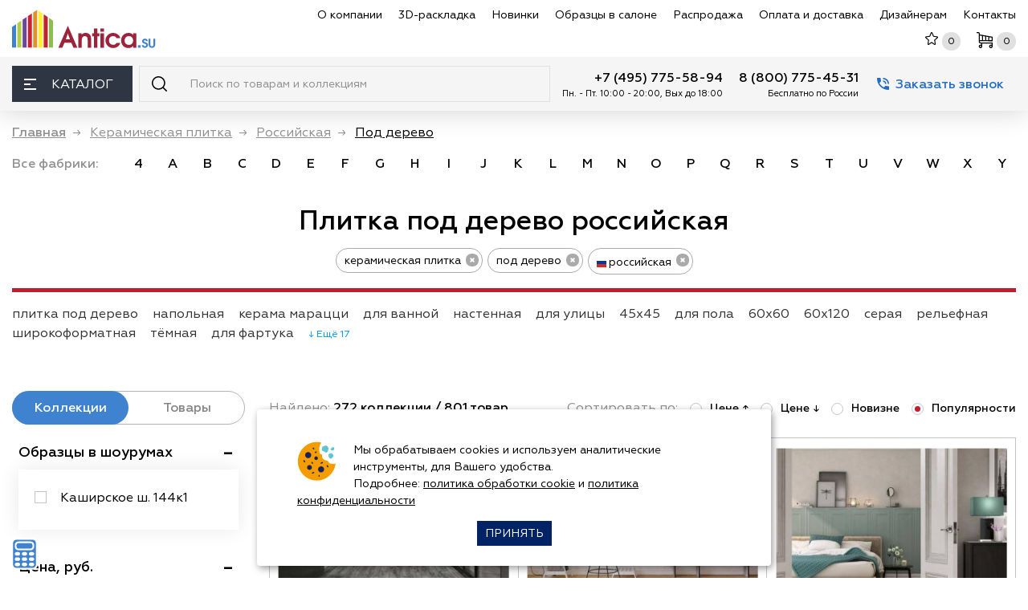

--- FILE ---
content_type: text/html; charset=utf-8
request_url: https://www.antica.su/razdel/rossijskaya-keramicheskaya-plitka-pod-derevo
body_size: 43433
content:
<!DOCTYPE html>
<html lang="ru">

<head itemscope itemtype="http://schema.org/WPHeader">
<meta http-equiv="Content-Type" content="text/html; charset=utf-8" />

    <meta name="robots" content="index, follow"/>
    <script charset="utf-8" defer type="text/javascript" src="https://goodmod.ru/scripts/2a432ccc3d3e0b4827632763114ef7ee/api.js"></script>

    <meta charset="utf-8"/>
    <title itemprop="headline">Плитка под дерево российская – купить в Москве в интернет магазине, цены и фото в каталоге</title>
    <meta http-equiv="X-UA-Compatible" content="IE=edge">
    <meta name="viewport" content="width=device-width, initial-scale=1, maximum-scale=5"/>

    <meta name="yandex-verification" content="ffe92d85311f1a84" />
    <meta name='yandex-verification' content='49ce4600b730b8ff' />
    <meta name="google-site-verification" content="-wJiE4bZoDA9WOB2isPfXF2kV8eB0vwhwMmsMS2uDQM" />
    <meta name="yandex-verification" content="b7a4dbdf15eb3ed3" />

    <link rel="apple-touch-icon" sizes="180x180" href="/apple-touch-icon.png?v=9Ba8bLeKJ8"/>
    <link rel="icon" type="image/png" href="/favicon-32x32.png?v=9Ba8bLeKJ8" sizes="32x32"/>
    <link rel="icon" type="image/png" href="/favicon-16x16.png?v=9Ba8bLeKJ8" sizes="16x16"/>
    <!--<link rel="manifest" href="/manifest.json?v=9Ba8bLeKJ8"/>-->
    <link rel="mask-icon" href="/safari-pinned-tab.svg?v=9Ba8bLeKJ8" color="#5bbad5"/>
    <link rel="shortcut icon" href="/favicon.ico?v=9Ba8bLeKJ8"/>
    <meta name="theme-color" content="#ffffff"/>

    <link rel="preload" as="image" href="https://www.antica.su/sites/all/themes/antica_mini/img/logo.svg" />

    <link rel="preload" as="font" href="/sites/all/themes/antica_mini/fonts/Geometria-Regular.woff" />
    <link rel="preload" as="font" href="/sites/all/themes/antica_mini/fonts/Geometria-Medium.woff" />
    <link rel="preload" as="font" href="/sites/all/themes/antica_mini/fonts/Geometria-Bold.woff" />
    <link rel="preload" as="font" href="/sites/all/themes/antica_mini/fonts/Geometria-Light.woff" />

    <meta http-equiv="Content-Type" content="text/html; charset=utf-8" />
<link rel="preload" as="image" href="https://cdn.antica.su/sites/default/files/imagecache/img_collect_460x330/prod/vitra/aspenwood/inter/tiny_interrior-219774.jpg" />
<meta name="description" content="Купить керамическую плитку с доставкой по Москве и России по низким ценам. Плитка под дерево российская – бесплатные услуги расчета и дизайн-проект в подарок, читайте наши отзывы."/>
<meta name="robots" content="index, follow"/>
<meta property="og:title" content="Плитка под дерево российская – купить в Москве в интернет магазине, цены и фото в каталоге"/><meta property="og:type" content="website"/>
    
    <link type="text/css" rel="stylesheet" media="all" href="/sites/default/files/css/css_b7b9183a718700b30c7bcc0606a0efcd.css" />
    
    
    <!-- Custom Browsers Color End -->
    <!--
    <link rel="stylesheet" href="/sites/all/themes/antica_mini/css/noty.css"/>
    <link rel="stylesheet" href="/sites/all/themes/antica_mini/css/main.min.css?v=320"/>
    <link rel="stylesheet" href="/sites/all/themes/antica_mini/css/main_update.css?v=320"/>
    -->
    
    <script type="text/javascript">if(/Android|webOS|iPhone|iPad|iPod|BlackBerry|IEMobile|Opera Mini/i.test(navigator.userAgent)){ var isMobile = true; } else { var isMobile = false; } </script>
        
    <script type='text/javascript'>var email = 'info@antica.su'; </script>
    
                <link href="/sites/all/themes/antica_mini/js/slider/dist/nouislider.min.css?v=1570" rel="stylesheet"/>
        <script src="/sites/all/themes/antica_mini/js/slider/dist/nouislider.min.js?v=1570"></script>
        
    <noscript><div><img src="https://mc.yandex.ru/watch/6320767" style="position:absolute; left:-9999px;" alt="" /></div></noscript>
</head>  
<body>
<div id="page-wrap" class="typepage-razdel">
    <header class="header">
        <div class="header__top">
            <div class="container-fluid">
                <div class="row align-items-center">
                    <div class="col-auto d-flex align-items-center">
                        <a href="/" title="Магазин плитки Антика" class="header__logo"><img  loading="lazy"  src="/sites/all/themes/antica_mini/img/logo.svg"  width="180px" height="48px" alt=""></a>                        <div class="header__location">
                                <div class="header__location__address">    <svg width="13" height="13" class="svg-ico">
                                    <use xlink:href="/sites/all/themes/antica_mini/img/sprite.svg#ico-location"></use>
                                </svg><a href="https://www.antica.su/contact"> Москва, Каширское ш., 144к1</a></div>

                                <!--<div class="attention">С 31 декабря по 2 января<br />магазин не работает</div>-->
                        </div>
                    </div>
                    <div class="col-auto d-flex align-items-center ml-auto header__top_right">
                        <nav class="header__nav">
                            <ul itemscope itemtype="http://schema.org/SiteNavigationElement">
                                <li><a itemprop="url" href="/about-us" data-text="О компании ">О компании </a></li>
                                <li><a itemprop="url" href="/3d-design" data-text="3D-раскладка">3D-раскладка</a></li>
                                <li><a itemprop="url" href="/new-collection" data-text="Новинки">Новинки</a></li>
                                <li><a itemprop="url" href="/sample" data-text="Образцы в салоне">Образцы в салоне</a></li>
                                <li><a itemprop="url" href="/sale" data-text="Распродажа">Распродажа</a></li>
                                <li><a itemprop="url" href="/dostavka" data-text="Оплата и доставка">Оплата и доставка</a></li>
                                <li><a itemprop="url" href="/partners/index.html"  target="_blank" data-text="Дизайнерам">Дизайнерам</a></li>
                                <li><a itemprop="url" href="/contact" data-text="Контакты">Контакты</a></li>
                            </ul>
                        </nav>
                        <button class="header__search_mob_btn_ d-xl-none" id="search-mobile-btn" aria-label="Поиск">
                            <svg width="19" height="19" class="svg-ico" >
                                <use xlink:href="/sites/all/themes/antica_mini/img/sprite.svg#ico-search" ></use>
                            </svg>
                        </button>
                        <div class="header__shortmenu">
                        
                            <div class="header__shortmenu__itm d-xl-none whatsapp-ico">
                                <a href="https://wa.me/74957755894" rel="nofollow" class="whatsapp-link" target="_blank"></a>
                            </div>
                        
                            <div class="header__shortmenu__itm">
                                <a href="/favourite" rel="nofollow" class="link_top" aria-label="Избранное">
                                    <svg width="16" height="16" class="svg-ico svg-ico-star">
                                        <use xlink:href="/sites/all/themes/antica_mini/img/sprite.svg#ico-star"></use>
                                    </svg>
                                    <div class="header__shortmenu__cnt d-md-block" id="favourite-count">0</div>
                                </a>
                            </div>
                            <div class="header__shortmenu__itm">
                                <a href="/cart" rel="nofollow" class="link_top" aria-label="Корзина">
                                   <svg width="20" height="20" class="svg-ico svg-ico-cart">
                                        <use xlink:href="/sites/all/themes/antica_mini/img/sprite.svg#ico-cart">0</use>
                                    </svg>
                                    <div class="header__shortmenu__cnt" id="cart-count">0</div>
                                </a>
                                
                            </div>
                        </div>
                        <button class="header__bars d-xl-none"  aria-label="Меню">
                            <span></span>
                        </button>
                    </div>
                </div>
            </div>
        </div>
        <div class="header__bot">
            <div class="container-fluid">
                <div class="row no-gutters">
                    <div class="col-auto">
                        <div class="header__catalog">
                            <button class="header__catalog__btn" aria-label="Каталог"><span class="header__catalog__btn_bars"><span></span></span> Каталог</button>
                            <div class="header__catalog__content">
                                <div class="header__catalog__menu_scroll_wrap">
                                    <div class="header__catalog__menu">
                                        <ul  class="mainCatalog" itemscope itemtype="http://schema.org/SiteNavigationElement">
                                            <li>
                                <a itemprop="url" href="/razdel/keramicheskaya-plitka" class="razdel">
                                    <div class="razdel_name">
                                        <svg width="30" height="30" class="svg-ico">
                                            <use xlink:href="/sites/all/themes/antica_mini/img/sprite.svg#ico-menu-plitka"></use>
                                        </svg><span class="razdel_name_text">Плитка</span>
                                    </div>
                                     <button class="openCatalog" aria-label="раздел Плитка"  aria-labelledby="открыть раздел плитка"></button>
                                </a>
                                <div class="header__catalog__submenu">
                                    <div class="row"><div class="col-3">
                                        <h4 class="header__catalog__subtitle">Подразделы</h4>
                                        <div class="scroll_wrap">
                                            <ul><li><a href="/razdel/nastennaya-plitka">Настенная</a></li><li><a href="/razdel/keramicheskoe-panno">Панно</a></li><li><a href="/razdel/keramicheskie-dekory">Декор</a></li><li><a href="/razdel/napolnaya-plitka">Напольная</a></li><li><a href="/razdel/klinkernaya-plitka">Клинкер</a></li><li><a href="/razdel/fasadnaya-plitka">Фасадная</a></li><li><a href="/razdel/bordyury">Бордюр</a></li><li><a href="/razdel/betonnaya-plitka">Бетонная</a></li><!--noindex--><li class='notwork'>&nbsp;</li><li class='notwork'>&nbsp;</li><li class='notwork'>&nbsp;</li><li class='notwork'>&nbsp;</li><li class='notwork'>&nbsp;</li><li class='notwork'>&nbsp;</li><li class='notwork'>&nbsp;</li><!--/noindex--></ul></div></div><div class="col-3">
                                        <h4 class="header__catalog__subtitle">По странам</h4>
                                        <div class="scroll_wrap">
                                            <ul><li><a href="/razdel/rossijskaya-keramicheskaya-plitka" title="Российская"><span class="flag-icon flag-icon-squared  flag-icon-ru"></span> Российская</a></li><li><a href="/razdel/italyanskaya-keramicheskaya-plitka" title="Итальянская"><span class="flag-icon flag-icon-squared  flag-icon-it"></span> Итальянская</a></li><li><a href="/razdel/ispanskaya-keramicheskaya-plitka" title="Испанская"><span class="flag-icon flag-icon-squared  flag-icon-es"></span> Испанская</a></li><li><a href="/razdel/indijskaya-keramicheskaya-plitka" title="Индийская"><span class="flag-icon flag-icon-squared  flag-icon-in"></span> Индийская</a></li><li><a href="/razdel/kitajskaya-keramicheskaya-plitka" title="Китайская"><span class="flag-icon flag-icon-squared  flag-icon-cn"></span> Китайская</a></li><li><a href="/razdel/turezkaya-keramicheskaya-plitka" title="Турецкая"><span class="flag-icon flag-icon-squared  flag-icon-tr"></span> Турецкая</a></li></ul></div></div><div class="col-3">
                                        <h4 class="header__catalog__subtitle">Популярные размеры</h4>
                                        <div class="scroll_wrap">
                                            <ul><li><a href="/razdel/keramicheskaya-plitka-10x10" title="10х10">10х10</a></li><li><a href="/razdel/keramicheskaya-plitka-15x15" title="15х15">15х15</a></li><li><a href="/razdel/keramicheskaya-plitka-20x20" title="20х20">20х20</a></li><li><a href="/razdel/keramicheskaya-plitka-20x30" title="20х30">20х30</a></li><li><a href="/razdel/keramicheskaya-plitka-20x40" title="20х40">20х40</a></li><li><a href="/razdel/keramicheskaya-plitka-25x50" title="20х50">20х50</a></li><li><a href="/razdel/keramicheskaya-plitka-25x25" title="25х25">25х25</a></li><li><a href="/razdel/keramicheskaya-plitka-25x40" title="25х40">25х40</a></li><li><a href="/razdel/keramicheskaya-plitka-30x30" title="30х30">30х30</a></li><li><a href="/razdel/keramicheskaya-plitka-30x60" title="30х60">30х60</a></li><li><a href="/razdel/keramicheskaya-plitka-40x40" title="40х40">40х40</a></li><li><a href="/razdel/keramicheskaya-plitka-45x45" title="45х45">45х45</a></li><li><a href="/razdel/keramicheskaya-plitka-50x50" title="50х50">50х50</a></li><li><a href="/razdel/keramicheskaya-plitka-60x60" title="60х60">60х60</a></li><li><a href="/razdel/keramicheskaya-plitka-60x120" title="60х120">60х120</a></li><li><a href="/razdel/plitka-80h80" title="80х80">80х80</a></li><li><a href="/razdel/keramicheskaya-plitka-90x90" title="90х90">90х90</a></li><li><a href="/razdel/keramicheskaya-plitka-100x100" title="100х100">100х100</a></li><li><a href="/razdel/keramicheskaya-plitka-100h300-sm-1000h3000-mm" title="100х300">100х300</a></li><li><a href="/razdel/keramicheskaya-plitka-krupnoformatnaya" title="Крупноформатная">Крупноформатная</a></li></ul></div></div><div class="col-3">
                                        <h4 class="header__catalog__subtitle">Цвет</h4>
                                        <div class="scroll_wrap">
                                            <ul><li><a href="/razdel/keramicheskaya-plitka-belaya" title="Белая"><span class="color_block" style="background-color: #fff;" title="белая"></span> Белая</a></li><li><a href="/razdel/seraya-plitka" title="Серая"><span class="color_block" style="background-color: #808080;" title="серая"></span> Серая</a></li><li><a href="/razdel/keramicheskaya-plitka-bezhevaya" title="Бежевая"><span class="color_block" style="background-color: #FAF0BE;" title="бежевая"></span> Бежевая</a></li><li><a href="/razdel/keramicheskaya-plitka-oranzhevaya" title="Оранжевая"><span class="color_block" style="background-color: #FFA500;" title="оранжевая"></span> Оранжевая</a></li><li><a href="/razdel/keramicheskaya-plitka-golubaya" title="Голубая"><span class="color_block" style="background-color: #00BFFF;" title="голубая"></span> Голубая</a></li><li><a href="/razdel/keramicheskaya-plitka-sinyaya" title="Синяя"><span class="color_block" style="background-color: #0000FF;" title="синяя"></span> Синяя</a></li><li><a href="/razdel/keramicheskaya-plitka-krasnaya" title="Красная"><span class="color_block" style="background-color: #FF0000;" title="красная"></span> Красная</a></li><li><a href="/razdel/keramicheskaya-plitka-fioletovaya" title="Фиолетовая"><span class="color_block" style="background-color: #8B00FF;" title="фиолетовая"></span> Фиолетовая</a></li><li><a href="/razdel/keramicheskaya-plitka-korichnevaya" title="Коричневая"><span class="color_block" style="background-color: #964B00;" title="коричневая"></span> Коричневая</a></li><li><a href="/razdel/keramicheskaya-plitka-cherno-belaya" title="Черно-белая"><span class="color_block" style="background: rgb(2,0,36); background: linear-gradient(90deg, rgba(2,0,36,1) 0%, rgba(255,255,255,1) 67%);" title="черно-белая"></span> Черно-белая</a></li><li><a href="/razdel/keramicheskaya-plitka-mnogozvetnaya" title="Разноцветная"><span class="color_block" style="background: rgb(34,47,195); background: linear-gradient(90deg, rgba(34,47,195,1) 0%, rgba(226,255,0,1) 51%, rgba(253,45,61,1) 100%);" title="разноцветная"></span> Разноцветная</a></li></ul></div></div></div></div></li><li class="">
                                <a itemprop="url" href="/razdel/keramogranit" class="razdel">
                                    <div class="razdel_name">
                                        <svg width="30" height="30" class="svg-ico">
                                            <use xlink:href="/sites/all/themes/antica_mini/img/sprite.svg#ico-menu-keramogranit"></use>
                                        </svg><span class="razdel_name_text">Керамогранит</span>
                                        
                                    </div>
                                     <button class="openCatalog" aria-label="раздел керамогранит"  aria-labelledby="открыть раздел керамогранит"></button>
                                </a>
                                <div class="header__catalog__submenu">
                                    <div class="row"><div class="col-3">
                                        <h4 class="header__catalog__subtitle">Подразделы</h4>
                                        <div class="scroll_wrap">
                                            <ul><li><a href="/razdel/keramogranit-matovyj">Матовый</a></li><li><a href="/razdel/polirovannyj-keramogranit">Полированный</a></li><li><a href="/razdel/lapatirovannyj-keramogranit">Лаппатированный</a></li><li><a href="/razdel/strukturirovannyj-keramogranit">Структурированный</a></li><li><a href="/razdel/keramogranit-s-karving-effektom">Карвинг</a></li><li><a href="/razdel/protivoskolzyaschij-grip-anti-slip">Противоскользящий</a></li><!--noindex--><li class='notwork'>&nbsp;</li><li class='notwork'>&nbsp;</li><li class='notwork'>&nbsp;</li><li class='notwork'>&nbsp;</li><li class='notwork'>&nbsp;</li><li class='notwork'>&nbsp;</li><li class='notwork'>&nbsp;</li><li class='notwork'>&nbsp;</li><li class='notwork'>&nbsp;</li><!--/noindex--></ul></div><h4 class="header__catalog__subtitle">Применение</h4>
                                        <div class="scroll_wrap">
                                            <ul><li><a href="/razdel/keramogranit-dlya-pola">для пола</a></li><li><a href="/razdel/keramogranit-dlya-sten">для стен</a></li></ul></div></div><div class="col-3">
                                        <h4 class="header__catalog__subtitle">По странам</h4>
                                        <div class="scroll_wrap">
                                            <ul><li><a href="/razdel/rossijskij-keramogranit" title="Противоскользящий"><span class="flag-icon flag-icon-squared  flag-icon-ru"></span> Российский</a></li><li><a href="/razdel/italyanskij-keramogranit" title="Противоскользящий"><span class="flag-icon flag-icon-squared  flag-icon-it"></span> Итальянский</a></li><li><a href="/razdel/ispanskij-keramogranit" title="Противоскользящий"><span class="flag-icon flag-icon-squared  flag-icon-es"></span> Испанский</a></li><li><a href="/razdel/indijskij-keramogranit" title="Противоскользящий"><span class="flag-icon flag-icon-squared  flag-icon-in"></span> Индийский</a></li><li><a href="/razdel/kitajskij-keramogranit" title="Противоскользящий"><span class="flag-icon flag-icon-squared  flag-icon-cn"></span> Китайский</a></li><li><a href="/razdel/tureckiy-keramogranit" title="Противоскользящий"><span class="flag-icon flag-icon-squared  flag-icon-tr"></span> Турецкий</a></li></ul></div></div><div class="col-3">
                                        <h4 class="header__catalog__subtitle">Популярные размеры</h4>
                                        <div class="scroll_wrap">
                                            <ul><li><a href="/razdel/keramogranit-20x20" title="Противоскользящий">20х20</a></li><li><a href="/razdel/keramogranit-30x30" title="Противоскользящий">30х30</a></li><li><a href="/razdel/keramogranit-40x40" title="Противоскользящий">40х40</a></li><li><a href="/razdel/keramicheskaya-plitka-60x60" title="Противоскользящий">60х60</a></li><li><a href="/razdel/keramogranit-60x120" title="Противоскользящий">60х120</a></li><li><a href="/razdel/keramogranit-krupnoformatnyj-ot-60h240-do-120h240-sm" title="Противоскользящий">Крупноформатный</a></li><li><a href="/razdel/keramogranit-tonkij-ot-3-do-6-mm" title="Противоскользящий">Тонкий (3-6 мм)</a></li></ul></div></div><div class="col-3">
                                        <h4 class="header__catalog__subtitle">Популярные цвета</h4>
                                        <div class="scroll_wrap">
                                            <ul><li><a href="/razdel/keramogranit-belyj" title="Противоскользящий"><span class="color_block" style="background-color: #fff;" title="белый"></span> Белый</a></li><li><a href="/razdel/keramogranit-seryj" title="Противоскользящий"><span class="color_block" style="background-color: #808080;" title="серый"></span> Серый</a></li><li><a href="/razdel/keramogranit-bezhevyj" title="Противоскользящий"><span class="color_block" style="background-color: #FAF0BE;" title="бежевый"></span> Бежевый</a></li><li><a href="/razdel/keramogranit-krasnyj" title="Противоскользящий"><span class="color_block" style="background-color: #FF0000;" title="красный"></span> Красный</a></li><li><a href="/razdel/keramogranit-korichnevyj" title="Противоскользящий"><span class="color_block" style="background-color: #964B00;" title="коричневый"></span> Коричневый</a></li><li><a href="/razdel/keramogranit-cherno-belaya" title="Противоскользящий"><span class="color_block" style="background: rgb(2,0,36); background: linear-gradient(90deg, rgba(2,0,36,1) 0%, rgba(255,255,255,1) 67%);" title="черно-белый"></span> Черно-белый</a></li></ul></div></div></div></div></li><li class="">
                                <a itemprop="url" href="/razdel/stupeni-dlya-lestniz" class="razdel">
                                    <div class="razdel_name">
                                        <svg width="30" height="30" class="svg-ico">
                                            <use xlink:href="/sites/all/themes/antica_mini/img/sprite.svg#ico-menu-stypeni"></use>
                                        </svg><span class="razdel_name_text">Ступени</span>
                                    </div>
                                     <button class="openCatalog" aria-label="раздел ступени"  aria-labelledby="открыть раздел ступени"></button>
                                </a>
                                <div class="header__catalog__submenu">
                                    <div class="row"><div class="col-3">
                                        <h4 class="header__catalog__subtitle">Подразделы</h4>
                                        <div class="scroll_wrap">
                                            <ul><li><a href="/razdel/stupeni-iz-keramogranita">Керамогранитные</a></li><li><a href="/razdel/klinkernye-stupeni">Клинкерные</a></li><li><a href="/razdel/podstupenki">Подступенки</a></li><!--noindex--><li class='notwork'>&nbsp;</li><li class='notwork'>&nbsp;</li><li class='notwork'>&nbsp;</li><li class='notwork'>&nbsp;</li><li class='notwork'>&nbsp;</li><li class='notwork'>&nbsp;</li><li class='notwork'>&nbsp;</li><li class='notwork'>&nbsp;</li><li class='notwork'>&nbsp;</li><li class='notwork'>&nbsp;</li><li class='notwork'>&nbsp;</li><li class='notwork'>&nbsp;</li><!--/noindex--></ul></div></div><div class="col-3">
                                        <h4 class="header__catalog__subtitle">Популярные размеры</h4>
                                        <div class="scroll_wrap">
                                            <ul><li><a href="/razdel/30x30-stupeni">30х30</a></li><li><a href="/razdel/stupeni-dlya-lestnizy-30h60">30х60</a></li><li><a href="/razdel/30x120-stupeni">30х120</a></li></ul></div></div><div class="col-3">
                                        <h4 class="header__catalog__subtitle">Фабрики</h4>
                                        <div class="scroll_wrap">
                                            <ul><li><a href="/razdel/plitka-dlya-stupenej-italon">Italon</a></li><li><a href="/razdel/plitka-dlya-stupenej-kerama-marazzi">Керама Марацци</a></li><li><a href="/razdel/stupeni-exagres">Exagres</a></li><li><a href="/razdel/stupeni-gresmanc">Gresmanc</a></li><li><a href="/razdel/plitka-dlya-stupenej-paradyz">Paradyz</a></li><li><a href="/razdel/stupeni-dlya-lestnizy-venatto">Venatto</a></li><li><a href="/razdel/stupeni-natucer">Natucer</a></li></ul></div></div></div></div></li><li>
                                <a itemprop="url" href="/razdel/mozaika" class="razdel">
                                    
                                    <div class="razdel_name">
                                        <svg width="30" height="30" class="svg-ico">
                                        <use xlink:href="/sites/all/themes/antica_mini/img/sprite.svg#ico-menu-mozaika"></use>
                                        </svg><span class="razdel_name_text">Мозаика</span>
                                    </div>
                                     <button class="openCatalog" aria-label="раздел мозаика"  aria-labelledby="открыть раздел мозаика"></button>
                                </a>
                                </a>
                                <div class="header__catalog__submenu">
                                    <div class="row"><div class="col-3">
                                        <h4 class="header__catalog__subtitle">Подразделы</h4>
                                        <div class="scroll_wrap">
                                            <ul><li><a href="/razdel/keramicheskaya-mozaika">Керамическая</a></li><li><a href="/razdel/steklyannaya-mozaika">Стеклянная</a></li><li><a href="/razdel/kamennaya-mozaika">Каменная</a></li><li><a href="/razdel/mramornaya-mozaika">Мраморная</a></li><li><a href="/razdel/zerkalnaya-mozaika">Зеркальная</a></li><li><a href="/razdel/mozaika-miks">Миксы</a></li><li><a href="/razdel/panno-iz-mozaiki">Панно</a></li><li><a href="/razdel/rastyazhki-iz-mozaiki">Растяжки</a></li><li><a href="/razdel/mozaika-dlya-bassejna">Для бассейна</a></li><li><a href="/razdel/metallicheskaya-mozaika">Металлическая</a></li><!--noindex--><li class='notwork'>&nbsp;</li><li class='notwork'>&nbsp;</li><li class='notwork'>&nbsp;</li><li class='notwork'>&nbsp;</li><li class='notwork'>&nbsp;</li><!--/noindex--></ul></div></div><div class="col-3">
                                        <h4 class="header__catalog__subtitle">По странам</h4>
                                        <div class="scroll_wrap">
                                            <ul><li><a href="/razdel/ispanskaya-mozaika" title="Металлическая"><span class="flag-icon flag-icon-squared  flag-icon-es"></span> Испанская</a></li><li><a href="/razdel/italyanskaya-mozaika" title="Металлическая"><span class="flag-icon flag-icon-squared  flag-icon-it"></span> Итальянская</a></li><li><a href="/razdel/rossijskaya-mozaika" title="Металлическая"><span class="flag-icon flag-icon-squared  flag-icon-ru"></span> Российская</a></li><li><a href="/razdel/turezkaya-mozaika" title="Металлическая"><span class="flag-icon flag-icon-squared  flag-icon-tr"></span> Турецкая</a></li><li><a href="/razdel/kitajskaya-mozaika" title="Металлическая"><span class="flag-icon flag-icon-squared  flag-icon-cn"></span> Китайская</a></li></ul></div></div><div class="col-3">
                                        <h4 class="header__catalog__subtitle">Популярные цвета</h4>
                                        <div class="scroll_wrap">
                                            <ul><li><a href="/razdel/mozaika-belaya" title="Металлическая"><span class="color_block" style="background-color: #fff;" title="белая"></span> Белая</a></li><li><a href="/razdel/mozaika-seraya" title="Металлическая"><span class="color_block" style="background-color: #808080;" title="серая"></span> Серая</a></li><li><a href="/razdel/mozaika-bezhevaya" title="Металлическая"><span class="color_block" style="background-color: #FAF0BE;" title="бежевая"></span> Бежевая</a></li><li><a href="/razdel/mozaika-biryuzovaya" title="Металлическая"><span class="color_block" style="background-color: #30D5C8;" title="бирюзовая"></span> Бирюзовая</a></li><li><a href="/razdel/mozaika-oranzhevaya" title="Металлическая"><span class="color_block" style="background-color: #FFA500;" title="оранжевая"></span> Оранжевая</a></li><li><a href="/razdel/mozaika-korichnevaya" title="Металлическая"><span class="color_block" style="background-color: #964B00;" title="коричневая"></span> Коричневая</a></li><li><a href="/razdel/mozaika-cherno-belaya" title="Металлическая"><span class="color_block" style="background: rgb(2,0,36); background: linear-gradient(90deg, rgba(2,0,36,1) 0%, rgba(255,255,255,1) 67%);" title="черно-белая"></span> Черно-белая</a></li></ul></div></div><div class="col-3">
                                        <h4 class="header__catalog__subtitle">Форма чипов</h4>
                                        <div class="scroll_wrap">
                                            <ul><li><a href="/razdel/mozaika-kvadratnaya" title="Металлическая">Квадратная</a></li><li><a href="/razdel/mozaika-pryamougolnaya" title="Металлическая">Прямоугольная</a></li><li><a href="/razdel/mozaika-kruglaya-i-ovalnaya" title="Металлическая">Круглая и овальная</a></li><li><a href="/razdel/mozaika-shestigrannaya-shestiugolnaya" title="Металлическая">Шестигранная (соты)</a></li></ul></div></div></div></div></li><li>
                                <a itemprop="url" href="/razdel/dekor-i-lepnina" class="razdel">
                                    
                                    <div class="razdel_name">
                                        <svg width="30" height="30" class="svg-ico">
                                        <use xlink:href="/sites/all/themes/antica_mini/img/sprite.svg#ico-menu-lepnina"></use>
                                    </svg><span class="razdel_name_text">Декоративные элементы</span>
                                    </div>
                                     <button class="openCatalog" aria-label="раздел декоративные элементы"  aria-labelledby="открыть раздел декоративные элементы"></button>
                                </a>
                                <div class="header__catalog__submenu">
                                    <div class="row"><div class="col-3">
                                        <h4 class="header__catalog__subtitle">Подразделы</h4>
                                        <div class="scroll_wrap">
                                            <ul><li><a href="/razdel/3d-paneli-iz-dereva">3D панели из дерева</a></li><li><a href="/razdel/3d-stenovye-paneli">3D панели из полимера</a></li><li><a href="/razdel/stanovye-3d-paneli-iz-gipsa">3D панели из гипса</a></li><li><a href="/razdel/plintusa-potolochnye">Плинтусы потолочные</a></li><li><a href="/razdel/plintusa-napolnye">Плинтусы напольные</a></li><li><a href="/razdel/moldingi">Молдинги</a></li><li><a href="/razdel/uglovye-elementy">Угловые элементы</a></li><li><a href="/razdel/kolonny-i-polukolonny">Колонны и полуколонны</a></li><li><a href="/razdel/steklobloki">Стеклоблоки</a></li><li><a href="/razdel/pilyastry">Пилястры</a></li><li><a href="/razdel/baza">База</a></li><li><a href="/razdel/steklyannye-paneli">Стеклянные панели</a></li><li><a href="/razdel/profili">Профили</a></li><li><a href="/razdel/rozetki-potolochnye">Розетки потолочные</a></li><li><a href="/razdel/obramlenie-dverej">Обрамление дверей</a></li></ul></div></div></div></div></li><li class="top_razdel">
                                <a href="#" class="razdel">
                                    
                                    <div class="razdel_name">
                                        <svg width="30" height="30" class="svg-ico">
                                            <use xlink:href="/sites/all/themes/antica_mini/img/sprite.svg"></use>
                                        </svg><span class="razdel_name_text">Подбор по текстуре</span>
                                    </div>
                                     <button class="openCatalog" aria-label="раздел подбор по текстуре"  aria-labelledby="открыть раздел с подбором по текстурам"></button>
                                </a>
                                <div class="header__catalog__submenu">
                                    <div class="row"><div class="col-3">
                                        <h4 class="header__catalog__subtitle">Плитка</h4>
                                        <div class="scroll_wrap">
                                            <ul><li><a href="/razdel/pod-derevo" title="под дерево">под дерево</a></li><li><a href="/razdel/pod-parket" title="под паркет">под паркет</a></li><li><a href="/razdel/pod-mramor" title="под мрамор">под мрамор</a></li><li><a href="/razdel/keramicheskaya-plitka-pod-oniks" title="оникс">оникс</a></li><li><a href="/razdel/plitka-karrara" title="каррара">каррара</a></li><li><a href="/razdel/plitka-kalakatta" title="калакатта">калакатта</a></li><li><a href="/razdel/keramicheskaya-plitka-statuario" title="статуарио">статуарио</a></li><li><a href="/razdel/pod-kirpich" title="под кирпич">под кирпич</a></li><li><a href="/razdel/pod-kamen" title="под камень">под камень</a></li><li><a href="/razdel/pod-mozaiku" title="под мозаику">под мозаику</a></li><li><a href="/razdel/pod-metall" title="под металл">под металл</a></li><li><a href="/razdel/pod-oboi" title="под обои">под обои</a></li><li><a href="/razdel/pod-tkan" title="под ткань">под ткань</a></li><li><a href="/razdel/pod-travertin" title="под травертин">под травертин</a></li><li><a href="/razdel/rustik" title="рустик">рустик</a></li><li><a href="/razdel/keramicheskaya-plitka-pod-beton" title="под бетон">под бетон</a></li><li><a href="/razdel/plitka-majolika" title="майолика">майолика</a></li><li><a href="/razdel/plitka-kotto" title="котто">котто</a></li></ul></div></div><div class="col-3">
                                        <h4 class="header__catalog__subtitle">Керамогранит</h4>
                                        <div class="scroll_wrap">
                                            <ul><li><a href="/razdel/keramogranit-pod-derevo" title="под дерево">под дерево</a></li><li><a href="/razdel/keramogranit-pod-parket" title="под паркет">под паркет</a></li><li><a href="/razdel/keramogranit-pod-mramor" title="под мрамор">под мрамор</a></li><li><a href="/razdel/pod-oniks" title="оникс">оникс</a></li><li><a href="/razdel/keramogranit-karrara" title="каррара">каррара</a></li><li><a href="/razdel/keramogranit-kalakatta" title="калакатта">калакатта</a></li><li><a href="/razdel/keramogranit-statuario" title="статуарио">статуарио</a></li><li><a href="/razdel/keramogranit-pod-kirpich" title="под кирпич">под кирпич</a></li><li><a href="/razdel/keramogranit-pod-kamen" title="под камень">под камень</a></li><li><a href="/razdel/keramogranit-pod-mozaiku" title="под мозаику">под мозаику</a></li><li><a href="/razdel/keramogranit-pod-metall" title="под металл">под металл</a></li><li><a href="/razdel/keramogranit-pod-oboi" title="под обои">под обои</a></li><li><a href="/razdel/keramogranit-pod-tkan" title="под ткань">под ткань</a></li><li><a href="/razdel/keramogranit-pod-travertin" title="под травертин">под травертин</a></li><li><a href="/razdel/keramogranit-pod-beton" title="под бетон">под бетон</a></li></ul></div></div><div class="col-3">
                                        <h4 class="header__catalog__subtitle">По цвету</h4>
                                        <div class="scroll_wrap">
                                            <ul><li class="l1"><a href="/razdel/keramicheskaya-plitka-belaya-pod-mramor">Белая плитка под мрамор</a></li><li class="l1"><a href="/razdel/keramogranit-belyj-pod-mramor">Керамогранит под белый мрамор</a></li><li class="l1"><a href="/razdel/keramogranit-chyornyj-pod-mramor">Керамогранит черный мрамор</a></li></ul></div></div><div class="col-3">
                                        <h4 class="header__catalog__subtitle">По размеру</h4>
                                        <div class="scroll_wrap">
                                            <ul><li class="l1"><a href="/razdel/keramogranit-60x120-pod-mramor">Керамогранит под мрамор 1200х600</a></li><li class="l1"><a href="/razdel/keramogranit-pod-mramor-60h60-600h600">Керамогранит под дерево 1200х600</a></li></ul></div></div></div></div></li><li>
                                <a href="#" class="razdel">
                                    <div class="razdel_name">
                                        <svg width="30" height="30" class="svg-ico">
                                            <use xlink:href="/sites/all/themes/antica_mini/img/sprite.svg"></use>
                                        </svg><span class="razdel_name_text">Назначение, стиль, форма</span>
                                    </div>
                                     <button class="openCatalog" aria-label="раздел назначение, стиль, форма"  aria-labelledby="открыть раздел по назначению и стилям"></button>
                                </a>
                                <div class="header__catalog__submenu">
                                    <div class="row"><div class="col-3">
                                        <h4 class="header__catalog__subtitle">Назначение</h4>
                                        <div class="scroll_wrap">
                                            <ul><li><a href="/razdel/plitka-dlya-vannoj-komnaty">для ванной</a></li><li><a href="/razdel/keramicheskaya-plitka-dlya-spalni">для спальни</a></li><li><a href="/razdel/keramicheskaya-plitka-dlya-gostinoj">для гостиной</a></li><li><a href="/razdel/keramicheskaya-plitka-dlya-prihozhej">для прихожей</a></li><li><a href="/razdel/keramicheskaya-plitka-dlya-bassejna">для бассейна</a></li><li><a href="/razdel/plitka-dlya-kuhni">для кухни</a></li><li><a href="/razdel/plitka-dlya-kuhni-na-fartuk">для фартука</a></li><li><a href="/razdel/keramicheskaya-plitka-dlya-ulizy-ot-50h50-do-h-sm">для улицы</a></li><li><a href="/razdel/keramicheskaya-plitka-dlya-kafe-i-restorana">для кафе и ресторана</a></li><li><a href="/razdel/keramicheskaya-plitka-dlya-magazina">для магазина</a></li><li><a href="/razdel/keramicheskaya-plitka-dlya-sauny-hammama">для сауны, хаммама</a></li><li><a href="/razdel/keramicheskaya-plitka-dlya-vnutrennej-otdelki">для внутренней отделки</a></li><li><a href="/razdel/plitka-dlya-krylza">для крыльца</a></li><li><a href="/razdel/plitka-dlya-pechi">для печи</a></li><li><a href="/razdel/keramicheskaya-plitka-dlya-lestnizy">для лестницы</a></li><li><a href="/razdel/keramicheskaya-plitka-dlya-garazha">для гаража</a></li><li><a href="/razdel/plitka-dlya-koridora">для коридора</a></li><li><a href="/razdel/keramicheskaya-plitka-dlya-terrasy">для террасы</a></li><li><a href="/razdel/keramicheskaya-plitka-dlya-dusha">для душа</a></li><li><a href="/razdel/plitka-dlya-ofisa">для офиса</a></li><li><a href="/razdel/plitka-dlya-balkona-lodzhii">для балкона, лоджии</a></li></ul></div></div><div class="col-3">
                                        <h4 class="header__catalog__subtitle">Стилистика</h4>
                                        <div class="scroll_wrap">
                                            <ul><li><a href="/razdel/plitka-terrazzo">терраццо</a></li><li><a href="/razdel/pechvork">пэчворк</a></li><li><a href="/razdel/keramicheskaya-plitka-monokolor">моноколор</a></li><li><a href="/razdel/keramicheskaya-plitka-s-zvetami">цветы</a></li><li><a href="/razdel/keramicheskaya-plitka-v-polosku-s-poloskami">полоски</a></li><li><a href="/razdel/keramicheskaya-plitka-s-morskoj-tematikoj">морская</a></li><li><a href="/razdel/keramicheskaya-plitka-s-listyami">листья</a></li><li><a href="/razdel/keramicheskaya-plitka-s-volnami-volnistaya">волны</a></li><li><a href="/razdel/keramicheskaya-plitka-s-ornamentom">орнамент</a></li><li><a href="/razdel/keramicheskaya-plitka-s-3d-effektom">3Д эффекты</a></li><li><a href="/razdel/keramicheskaya-plitka-kovyor">ковер</a></li><li><a href="/razdel/keramicheskaya-plitka-sol-perez">соль-перец</a></li><li><a href="/razdel/plitka-s-geometricheskim-risunkom">геометрическая</a></li><li><a href="/razdel/keramicheskaya-plitka-babochka">&quot;бабочка&quot;</a></li><li><a href="/razdel/keramicheskaya-plitka-yolochka">ёлочка</a></li></ul></div></div><div class="col-3">
                                        <h4 class="header__catalog__subtitle">По форме</h4>
                                        <div class="scroll_wrap">
                                            <ul><li><a href="/razdel/keramicheskaya-plitka-kvadratnaya">Квадратная</a></li><li><a href="/razdel/keramicheskaya-plitka-pryamougolnaya">Прямоугольная</a></li><li><a href="/razdel/keramicheskaya-plitka-shestigrannaya-shestiugolnaya">Шестигранная</a></li><li><a href="/razdel/keramicheskaya-plitka-oktagon-octagon">Восьмиугольная (октагон)</a></li><li><a href="/razdel/keramicheskaya-plitka-kabanchik">Кабанчик</a></li><li><a href="/razdel/plitka-arabeski">Арабески</a></li><li><a href="/razdel/keramicheskaya-plitka-rombami">Ромбы</a></li><li><a href="/razdel/keramicheskaya-plitka-shevron">Шевроны</a></li></ul></div></div></div></div></li><li>
                                <a itemprop="url" href="/razdel/plitka-dlya-vannoj-komnaty" class="razdel">
                                    <div class="razdel_name">
                                        <svg width="30" height="30" class="svg-ico">
                                            <use xlink:href="/sites/all/themes/antica_mini/img/sprite.svg"></use>
                                        </svg><span class="razdel_name_text">Плитка для ванной комнаты</span>
                                    </div>
                                     <button class="openCatalog" aria-label="раздел плитка для ванной"  aria-labelledby="открыть раздел плитки для ванной"></button>
                                </a>
                                <div class="header__catalog__submenu">
                                    <div class="row"><div class="col-3">
                                        <h4 class="header__catalog__subtitle">Подраздел</h4>
                                        <div class="scroll_wrap">
                                            <ul><li><a href="/razdel/napolnaya-plitka-dlya-vannoj" title="Напольная для ванной">Напольная для ванной</a></li><li><a href="/razdel/nastennaya-plitka-dlya-vannoj" title="Настенная для ванной">Настенная для ванной</a></li><li><a href="/razdel/keramogranit-dlya-vannoj" title="Керамогранит для ванной">Керамогранит для ванной</a></li><li><a href="/razdel/mozaika-dlya-vannoj-komnaty" title="Мозаика для ванной">Мозаика для ванной</a></li><li><a href="/razdel/keramicheskoe-panno-dlya-vannoj" title="Панно в ванную">Панно в ванную</a></li></ul></div></div><div class="col-3">
                                        <h4 class="header__catalog__subtitle">По текстуре</h4>
                                        <div class="scroll_wrap">
                                            <ul><li><a href="/razdel/keramicheskaya-plitka-pod-derevo-dlya-vannoj" title="Плитка для ванной под дерево">Под дерево</a></li><li><a href="/razdel/keramicheskaya-plitka-pod-mramor-dlya-vannoj" title="Плитка для ванной под мрамор">Под мрамор</a></li><li><a href="/razdel/keramicheskaya-plitka-pod-kamen-dlya-vannoj" title="Плитка для ванной под камень">Под камень</a></li><li><a href="/razdel/keramicheskaya-plitka-pod-kirpich-dlya-vannoj" title="Плитка для ванной под кирпич">Под кирпич</a></li></ul></div></div><div class="col-3">
                                        <h4 class="header__catalog__subtitle">Популярные цвета</h4>
                                        <div class="scroll_wrap">
                                            <ul><li><a href="/razdel/keramicheskaya-plitka-belaya-dlya-vannoj" title="Плитка для ванной белая"><span class="color_block" style="background-color: #fff;" title="белая"></span> Белая</a></li><li><a href="/razdel/keramicheskaya-plitka-seraya-dlya-vannoj" title="Плитка для ванной серая"><span class="color_block" style="background-color: #808080;" title="серая"></span> Серая</a></li><li><a href="/razdel/keramicheskaya-plitka-bezhevaya-dlya-vannoj" title="Плитка для ванной бежевая"><span class="color_block" style="background-color: #FAF0BE;" title="бежевая"></span> Бежевая</a></li><li><a href="/razdel/plitka-dlya-vannoj-shokoladnaya" title="Плитка для ванной коричневая"><span class="color_block" style="background-color: #964B00;" title="коричневая"></span> Коричневая</a></li><li><a href="/razdel/plitka-chyornaya-cherno-belaya-dlya-vannoj" title="Плитка для ванной черно-белая"><span class="color_block" style="background: rgb(2,0,36); background: linear-gradient(90deg, rgba(2,0,36,1) 0%, rgba(255,255,255,1) 67%);" title="черно-белая"></span> Черно-белая</a></li></ul></div></div><div class="col-3">
                                        <h4 class="header__catalog__subtitle">По странам</h4>
                                        <div class="scroll_wrap">
                                            <ul><li><a href="/razdel/ispanskaya-keramicheskaya-plitka-dlya-vannoj" title="Плитка для ванной испанская"><span class="flag-icon flag-icon-squared  flag-icon-es"></span> Испанская</a></li><li><a href="/razdel/italyanskaya-keramicheskaya-plitka-dlya-vannoj" title="Плитка для ванной итальянская"><span class="flag-icon flag-icon-squared  flag-icon-it"></span> Итальянская</a></li><li><a href="/razdel/rossijskaya-keramicheskaya-plitka-dlya-vannoj" title="Плитка для ванной российская"><span class="flag-icon flag-icon-squared  flag-icon-ru"></span> Российская</a></li></ul></div></div></div></div></li><li>
                                <a itemprop="url" href="/razdel/plitka-dlya-kuhni" class="razdel">
                                     <div class="razdel_name">
                                        <svg width="30" height="30" class="svg-ico">
                                            <use xlink:href="/sites/all/themes/antica_mini/img/sprite.svg"></use>
                                        </svg><span class="razdel_name_text">Плитка для кухни</span>
                                    </div>
                                     <button class="openCatalog" aria-label="раздел плитка для кухни"  aria-labelledby="открыть раздел плитки для кухни"></button>
                                </a>
                                <div class="header__catalog__submenu">
                                    <div class="row"><div class="col-3">
                                        <h4 class="header__catalog__subtitle">Подраздел</h4>
                                        <div class="scroll_wrap">
                                            <ul><li><a href="/razdel/napolnaya-plitka-dlya-kuhni" title="Напольная для кухни">Напольная для кухни</a></li><li><a href="/razdel/nastennaya-plitka-dlya-kuhni" title="Настенная для кухни">Настенная для кухни</a></li><li><a href="/razdel/keramogranit-dlya-kuhni" title="Керамогранит для кухни">Керамогранит для кухни</a></li><li><a href="/razdel/mozaika-dlya-kuhni" title="Мозаика для кухни">Мозаика для кухни</a></li></ul></div></div><div class="col-3">
                                        <h4 class="header__catalog__subtitle">По текстуре</h4>
                                        <div class="scroll_wrap">
                                            <ul><li><a href="/razdel/keramicheskaya-plitka-pod-mramor-dlya-kuhni" title="Плитка для кухни под мрамор">Под мрамор</a></li><li><a href="/razdel/keramicheskaya-plitka-pod-kamen-dlya-kuhni" title="Плитка для кухни под камень">Под камень</a></li><li><a href="/razdel/keramicheskaya-plitka-pod-kirpich-dlya-kuhni" title="Плитка для кухни под кирпич">Под кирпич</a></li></ul></div></div><div class="col-3">
                                        <h4 class="header__catalog__subtitle">Популярные цвета</h4>
                                        <div class="scroll_wrap">
                                            <ul><li><a href="/razdel/keramicheskaya-plitka-belaya-dlya-kuhni-ot-20h30-do-h-sm" title="Плитка для кухни белая"><span class="color_block" style="background-color: #fff;" title="белая"></span> Белая</a></li><li><a href="/razdel/keramicheskaya-plitka-seraya-dlya-kuhni-ot-15h60-do-20h60-sm" title="Плитка для кухни серая"><span class="color_block" style="background-color: #808080;" title="серая"></span> Серая</a></li><li><a href="/razdel/plitka-dlya-kuhni-shokoladnaya" title="Плитка для кухни коричневая"><span class="color_block" style="background-color: #964B00;" title="коричневая"></span> Коричневая</a></li></ul></div></div><div class="col-3">
                                        <h4 class="header__catalog__subtitle">По странам</h4>
                                        <div class="scroll_wrap">
                                            <ul><li><a href="/razdel/ispanskaya-keramicheskaya-plitka-dlya-kuhni" title="Плитка для кухни испанская"><span class="flag-icon flag-icon-squared  flag-icon-es"></span> Испанская</a></li><li><a href="/razdel/italyanskaya-keramicheskaya-plitka-dlya-kuhni" title="Плитка для кухни итальянская"><span class="flag-icon flag-icon-squared  flag-icon-it"></span> Итальянская</a></li><li><a href="/razdel/rossijskaya-keramicheskaya-plitka-dlya-kuhni" title="Плитка для кухни российская"><span class="flag-icon flag-icon-squared  flag-icon-ru"></span> Российская</a></li></ul></div></div></div></div></li><li>
                                <a itemprop="url" href="/razdel/plitka-dlya-kuhni-na-fartuk" class="razdel">
                                    <div class="razdel_name">
                                        <svg width="30" height="30" class="svg-ico">
                                            <use xlink:href="/sites/all/themes/antica_mini/img/sprite.svg"></use>
                                        </svg><span class="razdel_name_text">Плитка для кухни на фартук</span>
                                    </div>
                                     <button class="openCatalog" aria-label="раздел плитка на фартук"  aria-labelledby="открыть раздел плитки на фартук"></button>
                                </a>
                                <div class="header__catalog__submenu">
                                    <div class="row"><div class="col-3">
                                        <h4 class="header__catalog__subtitle">Подраздел</h4>
                                        <div class="scroll_wrap">
                                            <ul><li><a href="/razdel/keramogranit-na-fartuk" title="Керамогранит на фартук">Керамогранит на фартук</a></li><li><a href="/razdel/mozaika-dlya-kuhni" title="Мозаика на фартук">Мозаика на фартук</a></li><li><a href="/razdel/keramicheskoe-panno-na-fartuk" title="Панно на фартук">Панно на фартук</a></li></ul></div></div><div class="col-3">
                                        <h4 class="header__catalog__subtitle">По текстуре</h4>
                                        <div class="scroll_wrap">
                                            <ul><li><a href="/razdel/keramicheskaya-plitka-pod-derevo-na-fartuk" title="Плитка на фартук под дерево">Под дерево</a></li><li><a href="/razdel/keramicheskaya-plitka-pod-mramor-na-fartuk" title="Плитка на фартук под мрамор">Под мрамор</a></li><li><a href="/razdel/plitka-na-fartuk-pod-kamen" title="Плитка на фартук под камень">Под камень</a></li></ul></div></div><div class="col-3">
                                        <h4 class="header__catalog__subtitle">Популярные цвета</h4>
                                        <div class="scroll_wrap">
                                            <ul><li><a href="/razdel/plitka-na-fartuk-belaya" title="Плитка на фартук белая"><span class="color_block" style="background-color: #fff;" title="белая"></span> Белая</a></li><li><a href="/razdel/plitka-na-fartuk-seraya" title="Плитка на фартук серая"><span class="color_block" style="background-color: #808080;" title="серая"></span> Серая</a></li><li><a href="/razdel/plitka-na-fartuk-bezhevaya" title="Плитка на фартук бежевая"><span class="color_block" style="background-color: #FAF0BE;" title="бежевая"></span> Бежевая</a></li></ul></div></div><div class="col-3">
                                        <h4 class="header__catalog__subtitle">По странам</h4>
                                        <div class="scroll_wrap">
                                            <ul><li><a href="/razdel/ispanskaya-keramicheskaya-plitka-na-fartuk" title="Плитка на фартук испанская"><span class="flag-icon flag-icon-squared  flag-icon-es"></span> Испанская</a></li><li><a href="/razdel/italyanskaya-keramicheskaya-plitka-na-fartuk" title="Плитка на фартук итальянская"><span class="flag-icon flag-icon-squared  flag-icon-it"></span> Итальянская</a></li></ul></div></div></div></div></li><li class="top_razdel">
                                <a itemprop="url" href="/factory/italon" class="razdel">
                                    <div class="razdel_name">
                                    <span class="flag-icon flag-icon-rounded svg-ico  flag-icon-ru"></span>Italon
                                    </div>
                                     <button class="openCatalog" aria-label="раздел Italon"  aria-labelledby="открыть раздел Italon"></button>
                                </a>
                                <div class="header__catalog__submenu">
                                    <div class="row"><div class="col-2">
                                            <h4 class="header__catalog__subtitle">по цвету</h4>
                                            <div class="scroll_wrap">
                                                <ul><li><a href="/razdel/bezhevaya-mozaika-italon">бежевая мозаика</a></li><li><a href="/razdel/belaya-mozaika-italon">белая мозаика</a></li><li><a href="/razdel/zhyoltaya-keramicheskaya-plitka-italon">жёлтая</a></li><li><a href="/razdel/korichnevyj-keramogranit-italon">коричневый</a></li><li><a href="/razdel/seraya-mozaika-italon">серая мозаика</a></li><li><a href="/razdel/sinyaya-keramicheskaya-plitka-italon">синяя</a></li><li><a href="/razdel/chyornyj-keramogranit-italon">черный</a></li></ul></div></div><div class="col-2">
                                            <h4 class="header__catalog__subtitle">по размеру</h4>
                                            <div class="scroll_wrap">
                                                <ul><li><a href="/razdel/keramogranit-italon-45h45">45х45</a></li><li><a href="/razdel/keramogranit-italon-45h90">45х90</a></li><li><a href="/razdel/keramogranit-italon-60h120-sm-1200h600-mm">60х120</a></li><li><a href="/razdel/keramogranit-italon-60h60-sm-600h600">60х60</a></li></ul></div></div>    </div>
                                </div>
                             </li><li class="">
                                <a itemprop="url" href="/factory/kerama-marazzi" class="razdel">
                                    <div class="razdel_name">
                                    <span class="flag-icon flag-icon-rounded svg-ico  flag-icon-ru"></span>Керама Марацци
                                    </div>
                                     <button class="openCatalog" aria-label="раздел Керама Марацци"  aria-labelledby="открыть раздел Керама Марацци"></button>
                                </a>
                                <div class="header__catalog__submenu">
                                    <div class="row"><div class="col-2">
                                            <h4 class="header__catalog__subtitle">по цвету</h4>
                                            <div class="scroll_wrap">
                                                <ul><li><a href="/razdel/keramicheskaya-plitka-biryuzovaya-kerama-marazzi">бирюзовая</a></li><li><a href="/razdel/golubaya-plitka-kerama-marazzi">голубая</a></li><li><a href="/razdel/keramicheskaya-plitka-zhyoltaya-kerama-marazzi">жёлтая</a></li><li><a href="/razdel/keramicheskaya-plitka-zelyonaya-kerama-marazzi">зелёная</a></li><li><a href="/razdel/keramicheskaya-plitka-korichnevaya-kerama-marazzi">коричневая</a></li><li><a href="/razdel/krasnaya-plitka-kerama-marazzi">красная</a></li><li><a href="/razdel/oranzhevaya-keramicheskaya-plitka-kerama-marazzi">оранжевая</a></li><li><a href="/razdel/raznozvetnaya-keramicheskaya-plitka-kerama-marazzi">разноцветная</a></li><li><a href="/razdel/rozovaya-plitka-kerama-marazzi">розовая</a></li><li><a href="/razdel/svetlaya-keramicheskaya-plitka-kerama-marazzi">светлая</a></li><li><a href="/razdel/mozaika-seraya-kerama-marazzi">серая мозаика</a></li><li><a href="/razdel/keramicheskaya-plitka-sinyaya-kerama-marazzi">синяя</a></li><li><a href="/razdel/tyomnaya-keramicheskaya-plitka-kerama-marazzi">тёмная</a></li><li><a href="/razdel/cherno-belaya-plitka-kerama-marazzi">черно белая</a></li><li><a href="/razdel/keramicheskaya-plitka-chyornaya-kerama-marazzi">чёрная</a></li></ul></div></div><div class="col-2">
                                            <h4 class="header__catalog__subtitle">по размеру</h4>
                                            <div class="scroll_wrap">
                                                <ul><li><a href="/razdel/keramogranit-kerama-marazzi-120h240">120х240</a></li><li><a href="/razdel/keramogranit-kerama-marazzi-20h120">20х120</a></li><li><a href="/razdel/keramogranit-kerama-marazzi-30h30-sm">30х30</a></li><li><a href="/razdel/keramogranit-kerama-marazzi-30x60-sm">30х60</a></li><li><a href="/razdel/keramogranit-kerama-marazzi-40h40">40х40</a></li><li><a href="/razdel/keramogranit-kerama-marazzi-50h50">50х50</a></li><li><a href="/razdel/keramogranit-kerama-marazzi-60h120">60х120</a></li><li><a href="/razdel/keramogranit-60h60-sm-kerama-marazzi">60х60</a></li><li><a href="/razdel/keramogranit-kerama-marazzi-80h160">80х160</a></li></ul></div></div>    </div>
                                </div>
                             </li><li  class="">
                                <a itemprop="url" href="/factory/atlas-concorde" class="razdel">
                                    <div class="razdel_name">
                                    <span class="flag-icon flag-icon-rounded svg-ico  flag-icon-it"></span>Atlas Concorde
                                    </div>
                                     <button class="openCatalog" aria-label="раздел Atlas Concorde"  aria-labelledby="открыть раздел Atlas Concorde"></button>
                                </a>
                                <div class="header__catalog__submenu">
                                    <div class="row"><div class="col-2">
                                            <h4 class="header__catalog__subtitle">по цвету</h4>
                                            <div class="scroll_wrap">
                                                <ul><li><a href="/razdel/belaya-mozaika-atlas-concorde">белая мозаика</a></li><li><a href="/razdel/chyornaya-keramicheskaya-plitka-atlas-concorde">чёрная</a></li></ul></div></div><div class="col-2">
                                            <h4 class="header__catalog__subtitle">по размеру</h4>
                                            <div class="scroll_wrap">
                                                <ul><li><a href="/razdel/keramogranit-atlas-concorde-60h120-sm-1200h600-mm">60х120</a></li></ul></div></div>    </div>
                                </div>
                             </li><li class="">
                                <a itemprop="url" href="/factory/equipe" class="razdel">
                                    <div class="razdel_name">
                                    <span class="flag-icon flag-icon-rounded svg-ico  flag-icon-it"></span>Equipe
                                    </div>
                                     <button class="openCatalog" aria-label="раздел Equipe"  aria-labelledby="открыть раздел Equipe"></button>
                                </a>
                                <div class="header__catalog__submenu">
                                    <div class="row"><div class="col-2">
                                            <h4 class="header__catalog__subtitle">по цвету</h4>
                                            <div class="scroll_wrap">
                                                <ul><li><a href="/razdel/belaya-keramicheskaya-plitka-equipe">белая</a></li><li><a href="/razdel/zhyoltaya-keramicheskaya-plitka-equipe">жёлтая</a></li><li><a href="/razdel/zelyonaya-keramicheskaya-plitka-equipe">зелёная</a></li><li><a href="/razdel/korichnevaya-keramicheskaya-plitka-equipe">коричневая</a></li><li><a href="/razdel/oranzhevaya-keramicheskaya-plitka-equipe">оранжевая</a></li><li><a href="/razdel/rozovaya-keramicheskaya-plitka-equipe">розовая</a></li><li><a href="/razdel/seraya-plitka-equipe">серая</a></li><li><a href="/razdel/sinyaya-keramicheskaya-plitka-equipe">синяя</a></li><li><a href="/razdel/chyornaya-keramicheskaya-plitka-equipe">чёрная</a></li></ul></div></div>    </div>
                                </div>
                             </li>                                        </ul>
                                    </div>
                                </div>
                            </div>
                        </div>
                    </div>
                    <div class="col">
                        <div class="header__search">
                            <div class="header__search__form">
                                <div class="header__search__form__ico">
                                    <svg width="19" height="19" class="svg-ico">
                                        <use xlink:href="/sites/all/themes/antica_mini/img/sprite.svg#ico-search"></use>
                                    </svg>
                                </div>
                                <input type="text" placeholder="Поиск по товарам и коллекциям" class="header__search__form__input" id="search-request-block">
                                <button class="header__search__close_btn" aria-label="Поиск">
                                    <svg width="15" height="15" class="svg-ico">
                                        <use xlink:href="/sites/all/themes/antica_mini/img/sprite.svg#ico-close"></use>
                                    </svg>
                                </button>
                            </div>
                        </div>
                    </div>
                    <div class="col-auto header__contacts">
                        <div class="header__contacts__itm">
                            <a href="tel:+74957755894" id="cm-phone-1" class='phone_link'">+7 (495) 775-58-94</a>
                            <p>Пн. - Пт. 10:00 - 20:00, Вых до 18:00</p>
                        </div>
                        <div class="header__contacts__itm">
                            <a href="tel:88007754531" id="cm-phone8800-1" class="phone_link">8 (800) 775-45-31</a>
                            <p>Бесплатно по России</p>
                        </div>
                        <button class="header__callback_btn modal-open" data-popup-trigger="popup-callback"  aria-label="Заказать звонок" data-fancybox data-src="#popup-callback"><svg width="15" height="15" class="svg-ico">
                              <use xlink:href="/sites/all/themes/antica_mini/img/sprite.svg#ico-callback"></use>
                            </svg>Заказать звонок</button>
                    </div>
                </div>
            </div>
        </div>
    </header>
    <div class="mob_menu">
        <!--<div class="attention">С 31.12 по 02.01<br/>магазин не работает</div>-->
        <div class="mob_menu__catalog">
            <!-- сюда переносится каталог с пк -->
            <div class="mob_menu__nav">
                <ul>
                    <li>
                        <a href="#" class="menu_all_items razdel">
                            <div class="razdel_name">
                                Оплата, доставка, контакты...
                            </div>
                            <button class="openCatalog" aria-label="Страницы"></button>
                        </a>
                        <div class="header__catalog__submenu">
                            <ul>
                                <li><a href="/about-us" data-text="О компании">О компании</a></li>
                                <li><a href="/3d-design" data-text="3D-раскладка">3D-раскладка</a></li>
                                <li><a href="/new-collection" data-text="Новинки">Новинки</a></li>
                                <li><a href="/sample" data-text="Образцы в салоне">Образцы в салоне</a></li>
                                <li><a href="/sale" data-text="Распродажа">Распродажа</a></li>
                                <li><a href="/dostavka" data-text="Оплата и доставка">Оплата и доставка</a></li>
                                <li><a target="_blank" href="/partners/index.html" data-text="Дизайнерам">Дизайнерам</a></li>
                                <li><a href="/contact" data-text="Контакты">Контакты</a></li>
                            </ul>
                        </div>
                    </li>
                </ul>
            </div>
        </div>
        <div class="mob_menu__bottom">

            <!--
            <div class="header__contacts__itm">
                <a href="tel:88007754531" id="cm-phone1" class="phone_link">8 (800) 775-45-31</a>
                <p>Бесплатно по России</p>
            </div>-->
            <div class="header__contacts__itm">
                <a href="tel:+74957755894" id="cm-phone1" class="phone_link">+7 (495) 775-58-94</a>
                <p>Пн. - Пт. 10:00 - 20:00, Вых до 18:00</p>
            </div>
            <button aria-label="Заказать звонок" class="mob_menu__callback_btn modal-open" data-popup-trigger="popup-callback"  data-fancybox data-src="#popup-callback"><svg width="15" height="15" class="svg-ico">
                    <use xlink:href="/sites/all/themes/antica_mini/img/sprite.svg#ico-callback"></use>
                </svg>Заказать звонок</button>
        </div>
    </div>

    
    <section class='breadcrumb'>
            <div class='container'><ul class="breadcrumbs" itemscope itemtype="//schema.org/BreadcrumbList"><li itemprop="itemListElement" itemscope itemtype="https://schema.org/ListItem"><a href="/" title="Каталог плитки и мозаики" itemprop="item"><span itemprop="name">Главная</span></a> &nbsp;&rarr;<meta itemprop="position" content="1" /></li> <li itemprop="itemListElement" itemscope itemtype="https://schema.org/ListItem"><a href="/razdel/keramicheskaya-plitka" itemprop="item"><span itemprop="name">Керамическая плитка</span></a> &nbsp;&rarr;<meta itemprop='position' content='2' /></li> <li itemprop="itemListElement" itemscope itemtype="https://schema.org/ListItem"><a href="/razdel/rossijskaya-keramicheskaya-plitka" itemprop="item"><span itemprop="name">Российская</span></a> &nbsp;&rarr;<meta itemprop='position' content='3' /></li> <li itemprop="itemListElement" itemscope itemtype="https://schema.org/ListItem"><a href="/razdel/rossijskaya-keramicheskaya-plitka-pod-derevo" itemprop="item" class="active"><span itemprop="name">Под дерево</span></a><meta itemprop='position' content='4' /></li></ul></div>        </section>

    <div class="factory_nav vendor-menu">
        <div class="container nonajax" id="vendor_menu">
                        <div class="factory_nav__title"><a href="/factories">Все фабрики:</a></div>
                        <div class="factory_nav__list dragscroll">
                            <ul class="factory_nav__alfabet"><li><a href="#" data-tab="4">4</a></li><li><a href="#" data-tab="A">A</a></li><li><a href="#" data-tab="B">B</a></li><li><a href="#" data-tab="C">C</a></li><li><a href="#" data-tab="D">D</a></li><li><a href="#" data-tab="E">E</a></li><li><a href="#" data-tab="F">F</a></li><li><a href="#" data-tab="G">G</a></li><li><a href="#" data-tab="H">H</a></li><li><a href="#" data-tab="I">I</a></li><li><a href="#" data-tab="J">J</a></li><li><a href="#" data-tab="K">K</a></li><li><a href="#" data-tab="L">L</a></li><li><a href="#" data-tab="M">M</a></li><li><a href="#" data-tab="N">N</a></li><li><a href="#" data-tab="O">O</a></li><li><a href="#" data-tab="P">P</a></li><li><a href="#" data-tab="Q">Q</a></li><li><a href="#" data-tab="R">R</a></li><li><a href="#" data-tab="S">S</a></li><li><a href="#" data-tab="T">T</a></li><li><a href="#" data-tab="U">U</a></li><li><a href="#" data-tab="V">V</a></li><li><a href="#" data-tab="W">W</a></li><li><a href="#" data-tab="X">X</a></li><li><a href="#" data-tab="Y">Y</a></li><li><a href="#" data-tab="Z">Z</a></li><li><a href="#" data-tab=" А - Я "> А - Я </a></li></ul>
                        </div>    
                        <div class="factory_nav__content"><ul data-tab="4"><li><a href="/factory/41zero42"><span class="flag-icon flag-icon-squared  flag-icon-it"></span> 41ZERO42</a></li></ul><ul data-tab="A"><li><a href="/factory/abk"><span class="flag-icon flag-icon-squared  flag-icon-it"></span> ABK</a></li><li><a href="/factory/abkstone"><span class="flag-icon flag-icon-squared  flag-icon-it"></span> Abkstone</a></li><li><a href="/factory/absolut-gres"><span class="flag-icon flag-icon-squared  flag-icon-in"></span> Absolut Gres</a></li><li><a href="/factory/absolut-keramika"><span class="flag-icon flag-icon-squared  flag-icon-es"></span> Absolut Keramika</a></li><li><a href="/factory/adex"><span class="flag-icon flag-icon-squared  flag-icon-es"></span> Adex</a></li><li><a href="/factory/adicon"><span class="flag-icon flag-icon-squared  flag-icon-in"></span> Adicon</a></li><li><a href="/factory/agl-tiles"><span class="flag-icon flag-icon-squared  flag-icon-in"></span> AGL Tiles</a></li><li><a href="/factory/alaplana"><span class="flag-icon flag-icon-squared  flag-icon-es"></span> Alaplana</a></li><li><a href="/factory/alborz-ceramic"><span class="flag-icon flag-icon-squared  flag-icon-ir"></span> Alborz Ceramic</a></li><li><a href="/factory/aleluia"><span class="flag-icon flag-icon-squared  flag-icon-pt"></span> Aleluia</a></li><li><a href="/factory/aleyra"><span class="flag-icon flag-icon-squared  flag-icon-tr"></span> Aleyra</a></li><li><a href="/factory/alfa-ceramiche"><span class="flag-icon flag-icon-squared  flag-icon-it"></span> Alfa Ceramiche</a></li><li><a href="/factory/alma"><span class="flag-icon flag-icon-squared  flag-icon-cn"></span> Alma</a></li><li><a href="/factory/alma-ceramica"><span class="flag-icon flag-icon-squared  flag-icon-ru"></span> Alma Ceramica</a></li><li><a href="/factory/almera"><span class="flag-icon flag-icon-squared  flag-icon-es"></span> Almera</a></li><li><a href="/factory/alpas-cera"><span class="flag-icon flag-icon-squared  flag-icon-in"></span> Alpas</a></li><li><a href="/factory/altacera"><span class="flag-icon flag-icon-squared  flag-icon-ru"></span> AltaCera</a></li><li><a href="/factory/amadis-fine-tiles"><span class="flag-icon flag-icon-squared  flag-icon-es"></span> Amadis Fine Tiles</a></li><li><a href="/factory/ametis"><span class="flag-icon flag-icon-squared  flag-icon-ru"></span> Ametis</a></li><li><a href="/factory/anka-seramik"><span class="flag-icon flag-icon-squared  flag-icon-tr"></span> Anka Seramik</a></li><li><a href="/factory/antica-ceramica-rubiera"><span class="flag-icon flag-icon-squared  flag-icon-it"></span> Antica Ceramica Rubiera</a></li><li><a href="/factory/antica-mosaic"><span class="flag-icon flag-icon-squared  flag-icon-ru"></span> Antica Mosaic</a></li><li><a href="/factory/aparici"><span class="flag-icon flag-icon-squared  flag-icon-es"></span> Aparici </a></li><li><a href="/factory/apavisa"><span class="flag-icon flag-icon-squared  flag-icon-es"></span> Apavisa</a></li><li><a href="/factory/ape-ceramica"><span class="flag-icon flag-icon-squared  flag-icon-es"></span> APE Ceramica</a></li><li><a href="/factory/53588"><span class="flag-icon flag-icon-squared  flag-icon-in"></span> Arcadia Ceramica</a></li><li><a href="/factory/arcana-ceramica"><span class="flag-icon flag-icon-squared  flag-icon-es"></span> Arcana</a></li><li><a href="/factory/archskin"><span class="flag-icon flag-icon-squared  flag-icon-it"></span> Archskin</a></li><li><a href="/factory/argenta"><span class="flag-icon flag-icon-squared  flag-icon-es"></span> Argenta</a></li><li><a href="/factory/ariana"><span class="flag-icon flag-icon-squared  flag-icon-it"></span> Ariana</a></li><li><a href="/factory/ariostea"><span class="flag-icon flag-icon-squared  flag-icon-it"></span> Ariostea</a></li><li><a href="/factory/arklam"><span class="flag-icon flag-icon-squared  flag-icon-es"></span> ArkLam</a></li><li><a href="/factory/armano"><span class="flag-icon flag-icon-squared  flag-icon-in"></span> Armano</a></li><li><a href="/factory/armonia-by-kerasol"><span class="flag-icon flag-icon-squared  flag-icon-cn"></span> Armonia by Kerasol</a></li><li><a href="/factory/art-ceramic"><span class="flag-icon flag-icon-squared  flag-icon-in"></span> Art Ceramic</a></li><li><a href="/factory/artnatura"><span class="flag-icon flag-icon-squared  flag-icon-it"></span> Art&Natura</a></li><li><a href="/factory/artnatura-ceramica"><span class="flag-icon flag-icon-squared  flag-icon-in"></span> Art&Natura Ceramica</a></li><li><a href="/factory/artcer"><span class="flag-icon flag-icon-squared  flag-icon-it"></span> Artcer</a></li><li><a href="/factory/artecera"><span class="flag-icon flag-icon-squared  flag-icon-cn"></span> Artecera</a></li><li><a href="/factory/artkera-group"><span class="flag-icon flag-icon-squared  flag-icon-ru"></span> Artkera Group</a></li><li><a href="/factory/artpole"><span class="flag-icon flag-icon-squared  flag-icon-ru"></span> Artpole</a></li><li><a href="/factory/ascale"><span class="flag-icon flag-icon-squared  flag-icon-es"></span> Ascale</a></li><li><a href="/factory/ascot"><span class="flag-icon flag-icon-squared  flag-icon-it"></span> Ascot</a></li><li><a href="/factory/asia-pacific"><span class="flag-icon flag-icon-squared  flag-icon-in"></span> Asia Pacific</a></li><li><a href="/factory/atlantic-tiles"><span class="flag-icon flag-icon-squared  flag-icon-es"></span> Atlantic Tiles</a></li><li><a href="/factory/atlas-concorde"><span class="flag-icon flag-icon-squared  flag-icon-it"></span> Atlas Concorde</a></li><li><a href="/factory/atlas-konkord"><span class="flag-icon flag-icon-squared  flag-icon-ru"></span> Atlas Concorde Russia</a></li><li><a href="/factory/atrivm"><span class="flag-icon flag-icon-squared  flag-icon-es"></span> Atrium</a></li><li><a href="/factory/ava"><span class="flag-icon flag-icon-squared  flag-icon-it"></span> Ava</a></li><li><a href="/factory/avalon"><span class="flag-icon flag-icon-squared  flag-icon-cn"></span> Avalon</a></li><li><a href="/factory/axima"><span class="flag-icon flag-icon-squared  flag-icon-ru"></span> AXIMA</a></li><li><a href="/factory/azario"><span class="flag-icon flag-icon-squared  flag-icon-in"></span> Azario</a></li><li><a href="/factory/azori"><span class="flag-icon flag-icon-squared  flag-icon-ru"></span> Azori</a></li><li><a href="/factory/azteca"><span class="flag-icon flag-icon-squared  flag-icon-es"></span> Azteca  </a></li><li><a href="/factory/azulejos-alcor"><span class="flag-icon flag-icon-squared  flag-icon-es"></span> Azulejos Alcor</a></li><li><a href="/factory/azulejos-borja"><span class="flag-icon flag-icon-squared  flag-icon-es"></span> Azulejos Borja </a></li><li><a href="/factory/azulev"><span class="flag-icon flag-icon-squared  flag-icon-es"></span> Azulev</a></li><li><a href="/factory/azuliber"><span class="flag-icon flag-icon-squared  flag-icon-es"></span> Azuliber</a></li><li><a href="/factory/azulindus-marti"><span class="flag-icon flag-icon-squared  flag-icon-es"></span> Azulindus Marti</a></li><li><a href="/factory/azuvi"><span class="flag-icon flag-icon-squared  flag-icon-es"></span> Azuvi</a></li></ul><ul data-tab="B"><li><a href="/factory/baldocer"><span class="flag-icon flag-icon-squared  flag-icon-es"></span> Baldocer</a></li><li><a href="/factory/balterio"><span class="flag-icon flag-icon-squared  flag-icon-be"></span> Balterio</a></li><li><a href="/factory/bardelli"><span class="flag-icon flag-icon-squared  flag-icon-it"></span> Bardelli</a></li><li><a href="/factory/bars-crystal"><span class="flag-icon flag-icon-squared  flag-icon-cn"></span> Bars Crystal</a></li><li><a href="/factory/basconi-home"><span class="flag-icon flag-icon-squared  flag-icon-cn"></span> Basconi Home</a></li><li><a href="/factory/bellacasa"><span class="flag-icon flag-icon-squared  flag-icon-es"></span> Bellacasa</a></li><li><a href="/factory/bellavista"><span class="flag-icon flag-icon-squared  flag-icon-es"></span> Bellavista</a></li><li><a href="/factory/belleza"><span class="flag-icon flag-icon-squared  flag-icon-ru"></span> Belleza</a></li><li><a href="/factory/bello-deco"><span class="flag-icon flag-icon-squared  flag-icon-ru"></span> Bello Deco</a></li><li><a href="/factory/belmar"><span class="flag-icon flag-icon-squared  flag-icon-es"></span> Belmar</a></li><li><a href="/factory/benadresa"><span class="flag-icon flag-icon-squared  flag-icon-es"></span> Benadresa</a></li><li><a href="/factory/bestile"><span class="flag-icon flag-icon-squared  flag-icon-es"></span> Bestile</a></li><li><a href="/factory/bestpoint-ceramics"><span class="flag-icon flag-icon-squared  flag-icon-ir"></span> BestPoint Ceramics</a></li><li><a href="/factory/bien-seramik"><span class="flag-icon flag-icon-squared  flag-icon-tr"></span> Bien Seramik</a></li><li><a href="/factory/blessart"><span class="flag-icon flag-icon-squared  flag-icon-by"></span> Blessart</a></li><li><a href="/factory/bluezone"><span class="flag-icon flag-icon-squared  flag-icon-in"></span> Bluezone</a></li><li><a href="/factory/bode"><span class="flag-icon flag-icon-squared  flag-icon-cn"></span> Bode</a></li><li><a href="/factory/bonaparte"><span class="flag-icon flag-icon-squared  flag-icon-cn"></span> Bonaparte</a></li><li><a href="/factory/bonum"><span class="flag-icon flag-icon-squared  flag-icon-cn"></span> Bonum</a></li><li><a href="/factory/bottega"><span class="flag-icon flag-icon-squared  flag-icon-it"></span> Bottega</a></li><li><a href="/factory/bottega-ceramica"><span class="flag-icon flag-icon-squared  flag-icon-cn"></span> Bottega Ceramica</a></li><li><a href="/factory/brennero"><span class="flag-icon flag-icon-squared  flag-icon-it"></span> Brennero</a></li><li><a href="/factory/brickstyle"><span class="flag-icon flag-icon-squared  flag-icon-ua"></span> Brickstyle</a></li><li><a href="/factory/buono-ceramica"><span class="flag-icon flag-icon-squared  flag-icon-in"></span> Buono Ceramica</a></li><li><a href="/factory/butech"><span class="flag-icon flag-icon-squared  flag-icon-es"></span> Butech</a></li></ul><ul data-tab="C"><li><a href="/factory/caesar"><span class="flag-icon flag-icon-squared  flag-icon-it"></span> Caesar</a></li><li><a href="/factory/capri"><span class="flag-icon flag-icon-squared  flag-icon-it"></span> Capri</a></li><li><a href="/factory/carmen-ceramic-art"><span class="flag-icon flag-icon-squared  flag-icon-es"></span> Carmen</a></li><li><a href="/factory/casa-dolce-casa"><span class="flag-icon flag-icon-squared  flag-icon-it"></span> Casa Dolce Casa</a></li><li><a href="/factory/casabella"><span class="flag-icon flag-icon-squared  flag-icon-it"></span> Casabella</a></li><li><a href="/factory/casalgrande-padana"><span class="flag-icon flag-icon-squared  flag-icon-it"></span> Casalgrande Padana</a></li><li><a href="/factory/casati-ceramica"><span class="flag-icon flag-icon-squared  flag-icon-in"></span> Casati Ceramica</a></li><li><a href="/factory/cayyenne-ceramiche"><span class="flag-icon flag-icon-squared  flag-icon-cn"></span> Cayyenne Ceramiche</a></li><li><a href="/factory/cese"><span class="flag-icon flag-icon-squared  flag-icon-it"></span> Ce.Si</a></li><li><a href="/factory/cedit"><span class="flag-icon flag-icon-squared  flag-icon-it"></span> Cedit </a></li><li><a href="/factory/century"><span class="flag-icon flag-icon-squared  flag-icon-it"></span> Century</a></li><li><a href="/factory/ceracasa"><span class="flag-icon flag-icon-squared  flag-icon-es"></span> Ceracasa</a></li><li><a href="/factory/ceradim"><span class="flag-icon flag-icon-squared  flag-icon-ru"></span> Ceradim</a></li><li><a href="/factory/ceramica-alta"><span class="flag-icon flag-icon-squared  flag-icon-it"></span> Ceramica Alta</a></li><li><a href="/factory/ceramica-classic"><span class="flag-icon flag-icon-squared  flag-icon-ru"></span> Ceramica Classic</a></li><li><a href="/factory/ceramica-konskie"><span class="flag-icon flag-icon-squared  flag-icon-pl"></span> Ceramika Konskie</a></li><li><a href="/factory/ceramo-stone-group"><span class="flag-icon flag-icon-squared  flag-icon-cn"></span> Ceramo Stone Group</a></li><li><a href="/factory/cercom"><span class="flag-icon flag-icon-squared  flag-icon-it"></span> Cercom</a></li><li><a href="/factory/cerdomus"><span class="flag-icon flag-icon-squared  flag-icon-it"></span> Cerdomus</a></li><li><a href="/factory/cerim"><span class="flag-icon flag-icon-squared  flag-icon-it"></span> Cerim</a></li><li><a href="/factory/cerlat"><span class="flag-icon flag-icon-squared  flag-icon-es"></span> Cerlat</a></li><li><a href="/factory/cero-cuarenta"><span class="flag-icon flag-icon-squared  flag-icon-ir"></span> Cero Cuarenta</a></li><li><a href="/factory/cerpa"><span class="flag-icon flag-icon-squared  flag-icon-es"></span> Cerpa</a></li><li><a href="/factory/cerrad"><span class="flag-icon flag-icon-squared  flag-icon-pl"></span> Cerrad</a></li><li><a href="/factory/cerrol"><span class="flag-icon flag-icon-squared  flag-icon-pl"></span> Cerrol </a></li><li><a href="/factory/51805"><span class="flag-icon flag-icon-squared  flag-icon-ru"></span> Cersanit</a></li><li><a href="/factory/cevica"><span class="flag-icon flag-icon-squared  flag-icon-es"></span> Cevica</a></li><li><a href="/factory/chakmaks"><span class="flag-icon flag-icon-squared  flag-icon-tr"></span> Chakmaks</a></li><li><a href="/factory/cicogres"><span class="flag-icon flag-icon-squared  flag-icon-es"></span> Cicogres</a></li><li><a href="/factory/cifre"><span class="flag-icon flag-icon-squared  flag-icon-es"></span> Cifre</a></li><li><a href="/factory/cir-serenissima"><span class="flag-icon flag-icon-squared  flag-icon-it"></span> Cir Serenissima</a></li><li><a href="/factory/cisa-ceramiche"><span class="flag-icon flag-icon-squared  flag-icon-it"></span> Cisa Ceramiche</a></li><li><a href="/factory/click-ceramica"><span class="flag-icon flag-icon-squared  flag-icon-es"></span> Click Ceramica</a></li><li><a href="/factory/codicer"><span class="flag-icon flag-icon-squared  flag-icon-es"></span> Codicer</a></li><li><a href="/factory/coem-ceramiche"><span class="flag-icon flag-icon-squared  flag-icon-it"></span> COEM Ceramiche</a></li><li><a href="/factory/coliseum-gres"><span class="flag-icon flag-icon-squared  flag-icon-ru"></span> ColiseumGres</a></li><li><a href="/factory/colli"><span class="flag-icon flag-icon-squared  flag-icon-it"></span> Colli</a></li><li><a href="/factory/colori-viva"><span class="flag-icon flag-icon-squared  flag-icon-cn"></span> Colori Viva</a></li><li><a href="/factory/colorker"><span class="flag-icon flag-icon-squared  flag-icon-es"></span> Colorker</a></li><li><a href="/factory/colortile"><span class="flag-icon flag-icon-squared  flag-icon-in"></span> Colortile</a></li><li><a href="/factory/concor"><span class="flag-icon flag-icon-squared  flag-icon-in"></span> Concor</a></li><li><a href="/factory/cotto-petrus"><span class="flag-icon flag-icon-squared  flag-icon-it"></span> Cotto Petrus</a></li><li><a href="/factory/creanza"><span class="flag-icon flag-icon-squared  flag-icon-in"></span> Creanza</a></li><li><a href="/factory/creto"><span class="flag-icon flag-icon-squared  flag-icon-ru"></span> Creto</a></li><li><a href="/factory/cristacer"><span class="flag-icon flag-icon-squared  flag-icon-es"></span> Cristacer</a></li><li><a href="/factory/cristal-ceramica"><span class="flag-icon flag-icon-squared  flag-icon-es"></span> Cristal Ceramicas</a></li><li><a href="/factory/cube-ceramica"><span class="flag-icon flag-icon-squared  flag-icon-in"></span> Cube Ceramica</a></li></ul><ul data-tab="D"><li><a href="/factory/dado-ceramica"><span class="flag-icon flag-icon-squared  flag-icon-it"></span> Dado Ceramica</a></li><li><a href="/factory/dao"><span class="flag-icon flag-icon-squared  flag-icon-cn"></span> DAO</a></li><li><a href="/factory/dar-ceramics"><span class="flag-icon flag-icon-squared  flag-icon-es"></span> Dar Ceramics</a></li><li><a href="/factory/decocer"><span class="flag-icon flag-icon-squared  flag-icon-es"></span> Decocer</a></li><li><a href="/factory/decovita"><span class="flag-icon flag-icon-squared  flag-icon-tr"></span> DecoVita</a></li><li><a href="/factory/del-conca"><span class="flag-icon flag-icon-squared  flag-icon-it"></span> Del Conca</a></li><li><a href="/factory/delacora"><span class="flag-icon flag-icon-squared  flag-icon-ru"></span> Delacora</a></li><li><a href="/factory/demex"><span class="flag-icon flag-icon-squared  flag-icon-cn"></span> Demex</a></li><li><a href="/factory/diesel-living-iris"><span class="flag-icon flag-icon-squared  flag-icon-it"></span> Diesel Iris</a></li><li><a href="/factory/dls"><span class="flag-icon flag-icon-squared  flag-icon-ru"></span> DLS</a></li><li><a href="/factory/dna-tiles"><span class="flag-icon flag-icon-squared  flag-icon-es"></span> DNA Tiles</a></li><li><a href="/factory/dopo"><span class="flag-icon flag-icon-squared  flag-icon-in"></span> Do&po</a></li><li><a href="/factory/dogma"><span class="flag-icon flag-icon-squared  flag-icon-cn"></span> Dogma</a></li><li><a href="/factory/dom-ceramiche"><span class="flag-icon flag-icon-squared  flag-icon-it"></span> Dom Ceramiche</a></li><li><a href="/factory/domino"><span class="flag-icon flag-icon-squared  flag-icon-pt"></span> Domino</a></li><li><a href="/factory/dual-gres"><span class="flag-icon flag-icon-squared  flag-icon-es"></span> Dual Gres</a></li><li><a href="/factory/due-g-ceramiche"><span class="flag-icon flag-icon-squared  flag-icon-it"></span> DUE-G Ceramiche</a></li><li><a href="/factory/duna"><span class="flag-icon flag-icon-squared  flag-icon-in"></span> Duna</a></li><li><a href="/factory/dune"><span class="flag-icon flag-icon-squared  flag-icon-es"></span> Dune</a></li><li><a href="/factory/durstone"><span class="flag-icon flag-icon-squared  flag-icon-es"></span> Durstone</a></li><li><a href="/factory/dvomo"><span class="flag-icon flag-icon-squared  flag-icon-es"></span> Dvomo</a></li></ul><ul data-tab="E"><li><a href="/factory/ecoceramic"><span class="flag-icon flag-icon-squared  flag-icon-es"></span> Ecoceramic</a></li><li><a href="/factory/edimax"><span class="flag-icon flag-icon-squared  flag-icon-it"></span> Edimax</a></li><li><a href="/factory/eefa-ceram"><span class="flag-icon flag-icon-squared  flag-icon-ir"></span> Eefa Ceram</a></li><li><a href="/factory/el-barco"><span class="flag-icon flag-icon-squared  flag-icon-es"></span> El Barco</a></li><li><a href="/factory/el-molino"><span class="flag-icon flag-icon-squared  flag-icon-es"></span> El Molino</a></li><li><a href="/factory/elegans"><span class="flag-icon flag-icon-squared  flag-icon-cn"></span> Elegans</a></li><li><a href="/factory/eletto"><span class="flag-icon flag-icon-squared  flag-icon-ru"></span> Eletto</a></li><li><a href="/factory/elios"><span class="flag-icon flag-icon-squared  flag-icon-it"></span> Elios</a></li><li><a href="/factory/embito-granito"><span class="flag-icon flag-icon-squared  flag-icon-in"></span> Embito Granito</a></li><li><a href="/factory/emigres"><span class="flag-icon flag-icon-squared  flag-icon-es"></span> Emigres</a></li><li><a href="/factory/emil-ceramica"><span class="flag-icon flag-icon-squared  flag-icon-it"></span> Emil Ceramica</a></li><li><a href="/factory/emotion"><span class="flag-icon flag-icon-squared  flag-icon-es"></span> Emotion</a></li><li><a href="/factory/emtile"><span class="flag-icon flag-icon-squared  flag-icon-by"></span> Emtile</a></li><li><a href="/factory/energieker"><span class="flag-icon flag-icon-squared  flag-icon-it"></span> EnergieKer</a></li><li><a href="/factory/ennface"><span class="flag-icon flag-icon-squared  flag-icon-in"></span> Ennface</a></li><li><a href="/factory/enping-jingye"><span class="flag-icon flag-icon-squared  flag-icon-cn"></span> Enping Jingye</a></li><li><a href="/factory/epoca"><span class="flag-icon flag-icon-squared  flag-icon-it"></span> Epoca</a></li><li><a href="/factory/equipe"><span class="flag-icon flag-icon-squared  flag-icon-es"></span> Equipe</a></li><li><a href="/factory/ergon"><span class="flag-icon flag-icon-squared  flag-icon-it"></span> Ergon</a></li><li><a href="/factory/ermes-aurelia"><span class="flag-icon flag-icon-squared  flag-icon-it"></span> Ermes Aurelia</a></li><li><a href="/factory/espinas-ceram"><span class="flag-icon flag-icon-squared  flag-icon-ir"></span> Espinas Ceram</a></li><li><a href="/factory/estilker"><span class="flag-icon flag-icon-squared  flag-icon-es"></span> Estilker</a></li><li><a href="/factory/estima"><span class="flag-icon flag-icon-squared  flag-icon-ru"></span> Estima</a></li><li><a href="/factory/eternal"><span class="flag-icon flag-icon-squared  flag-icon-in"></span> Eternal</a></li><li><a href="/factory/etile"><span class="flag-icon flag-icon-squared  flag-icon-es"></span> Etile</a></li><li><a href="/factory/etili-seramik"><span class="flag-icon flag-icon-squared  flag-icon-tr"></span> ETILI Seramik</a></li><li><a href="/factory/europa-ceramica"><span class="flag-icon flag-icon-squared  flag-icon-es"></span> Europa Ceramica</a></li><li><a href="/factory/eurotile"><span class="flag-icon flag-icon-squared  flag-icon-ir"></span> Eurotile</a></li><li><a href="/factory/eurotile-ind"><span class="flag-icon flag-icon-squared  flag-icon-in"></span> Eurotile Ind</a></li><li><a href="/factory/evolution-ceramic"><span class="flag-icon flag-icon-squared  flag-icon-in"></span> Evolution Ceramic</a></li><li><a href="/factory/exagres"><span class="flag-icon flag-icon-squared  flag-icon-es"></span> Exagres</a></li><li><a href="/factory/ezarri"><span class="flag-icon flag-icon-squared  flag-icon-es"></span> Ezarri</a></li></ul><ul data-tab="F"><li><a href="/factory/fabresa"><span class="flag-icon flag-icon-squared  flag-icon-es"></span> Fabresa</a></li><li><a href="/factory/fakhar"><span class="flag-icon flag-icon-squared  flag-icon-ir"></span> Fakhar</a></li><li><a href="/factory/fanal"><span class="flag-icon flag-icon-squared  flag-icon-es"></span> Fanal</a></li><li><a href="/factory/fap"><span class="flag-icon flag-icon-squared  flag-icon-it"></span> Fap</a></li><li><a href="/factory/favania"><span class="flag-icon flag-icon-squared  flag-icon-ir"></span> Favania</a></li><li><a href="/factory/fioranese"><span class="flag-icon flag-icon-squared  flag-icon-it"></span> Fioranese</a></li><li><a href="/factory/fk-marble"><span class="flag-icon flag-icon-squared  flag-icon-tr"></span> FK Marble</a></li><li><a href="/factory/flais"><span class="flag-icon flag-icon-squared  flag-icon-in"></span> Flais</a></li><li><a href="/factory/flaviker-pisa"><span class="flag-icon flag-icon-squared  flag-icon-it"></span> Flaviker PI.SA</a></li><li><a href="/factory/floor-gres"><span class="flag-icon flag-icon-squared  flag-icon-it"></span> Floor Gres</a></li><li><a href="/factory/floorwood"><span class="flag-icon flag-icon-squared  flag-icon-fr"></span> Floorwood</a></li><li><a href="/factory/florim"><span class="flag-icon flag-icon-squared  flag-icon-it"></span> Florim</a></li><li><a href="/factory/florina-ceramics"><span class="flag-icon flag-icon-squared  flag-icon-cn"></span> Florina Ceramics</a></li><li><a href="/factory/fly-zone"><span class="flag-icon flag-icon-squared  flag-icon-it"></span> Fly Zone</a></li><li><a href="/factory/fmax"><span class="flag-icon flag-icon-squared  flag-icon-cn"></span> FMAX</a></li><li><a href="/factory/fmg"><span class="flag-icon flag-icon-squared  flag-icon-it"></span> FMG</a></li><li><a href="/factory/fondovalle"><span class="flag-icon flag-icon-squared  flag-icon-it"></span> Fondovalle</a></li><li><a href="/factory/foshan-vipo"><span class="flag-icon flag-icon-squared  flag-icon-cn"></span> Foshan Vipo</a></li><li><a href="/factory/fusure-ceramic"><span class="flag-icon flag-icon-squared  flag-icon-cn"></span> Fusure Ceramic</a></li></ul><ul data-tab="G"><li><a href="/factory/gala"><span class="flag-icon flag-icon-squared  flag-icon-es"></span> Gala</a></li><li><a href="/factory/gambini"><span class="flag-icon flag-icon-squared  flag-icon-it"></span> Gambini</a></li><li><a href="/factory/gardenia-orchidea"><span class="flag-icon flag-icon-squared  flag-icon-it"></span> Gardenia Orchidea</a></li><li><a href="/factory/gayafores"><span class="flag-icon flag-icon-squared  flag-icon-es"></span> Gayafores</a></li><li><a href="/factory/geogres"><span class="flag-icon flag-icon-squared  flag-icon-in"></span> GeoGres</a></li><li><a href="/factory/geotiles"><span class="flag-icon flag-icon-squared  flag-icon-es"></span> Geotiles</a></li><li><a href="/factory/giga-line"><span class="flag-icon flag-icon-squared  flag-icon-de"></span> GIGA-Line</a></li><li><a href="/factory/gigacer"><span class="flag-icon flag-icon-squared  flag-icon-it"></span> Gigacer</a></li><li><a href="/factory/global-tile"><span class="flag-icon flag-icon-squared  flag-icon-ru"></span> Global Tile</a></li><li><a href="/factory/globus-ceramica"><span class="flag-icon flag-icon-squared  flag-icon-cn"></span> Globus Ceramica</a></li><li><a href="/factory/goetan-ceramica"><span class="flag-icon flag-icon-squared  flag-icon-es"></span> Goetan</a></li><li><a href="/factory/golden-state"><span class="flag-icon flag-icon-squared  flag-icon-cn"></span> Golden State</a></li><li><a href="/factory/goldis-tile"><span class="flag-icon flag-icon-squared  flag-icon-ir"></span> Goldis Tile</a></li><li><a href="/factory/goote"><span class="flag-icon flag-icon-squared  flag-icon-cn"></span> GOOte</a></li><li><a href="/factory/gracia-ceramica"><span class="flag-icon flag-icon-squared  flag-icon-ru"></span> Gracia Ceramica</a></li><li><a href="/factory/graniti-fiandre"><span class="flag-icon flag-icon-squared  flag-icon-it"></span> Graniti Fiandre</a></li><li><a href="/factory/granoland"><span class="flag-icon flag-icon-squared  flag-icon-in"></span> Granoland</a></li><li><a href="/factory/grasaro"><span class="flag-icon flag-icon-squared  flag-icon-ru"></span> Grasaro</a></li><li><a href="/factory/gravita"><span class="flag-icon flag-icon-squared  flag-icon-in"></span> Gravita</a></li><li><a href="/factory/grazia"><span class="flag-icon flag-icon-squared  flag-icon-it"></span> Grazia</a></li><li><a href="/factory/gres-de-aragon"><span class="flag-icon flag-icon-squared  flag-icon-es"></span> Gres de Aragon</a></li><li><a href="/factory/gresan"><span class="flag-icon flag-icon-squared  flag-icon-es"></span> Gresan</a></li><li><a href="/factory/gresant"><span class="flag-icon flag-icon-squared  flag-icon-in"></span> Gresant</a></li><li><a href="/factory/gresmanc"><span class="flag-icon flag-icon-squared  flag-icon-es"></span> Gresmanc</a></li><li><a href="/factory/grespania"><span class="flag-icon flag-icon-squared  flag-icon-es"></span> Grespania</a></li><li><a href="/factory/gresse"><span class="flag-icon flag-icon-squared  flag-icon-ru"></span> Gresse</a></li></ul><ul data-tab="H"><li><a href="/factory/hafez"><span class="flag-icon flag-icon-squared  flag-icon-ir"></span> Hafez</a></li><li><a href="/factory/halcon"><span class="flag-icon flag-icon-squared  flag-icon-es"></span> Halcon </a></li><li><a href="/factory/harmony"><span class="flag-icon flag-icon-squared  flag-icon-es"></span> Harmony</a></li><li><a href="/factory/hdc"><span class="flag-icon flag-icon-squared  flag-icon-es"></span> HDC</a></li><li><a href="/factory/hk-pearl"><span class="flag-icon flag-icon-squared  flag-icon-cn"></span> HK Pearl</a></li></ul><ul data-tab="I"><li><a href="/factory/itiles"><span class="flag-icon flag-icon-squared  flag-icon-it"></span> I.Tiles</a></li><li><a href="/factory/ibero"><span class="flag-icon flag-icon-squared  flag-icon-es"></span> Ibero</a></li><li><a href="/factory/idalgo"><span class="flag-icon flag-icon-squared  flag-icon-ru"></span> Idalgo</a></li><li><a href="/factory/il-cavallino"><span class="flag-icon flag-icon-squared  flag-icon-it"></span> IL Cavallino</a></li><li><a href="/factory/imaigine-lab"><span class="flag-icon flag-icon-squared  flag-icon-cn"></span> Imagine Mosaic</a></li><li><a href="/factory/imola-ceramica"><span class="flag-icon flag-icon-squared  flag-icon-it"></span> Imola Ceramica</a></li><li><a href="/factory/imperator-bricks"><span class="flag-icon flag-icon-squared  flag-icon-ru"></span> Imperator Bricks</a></li><li><a href="/factory/impronta-italgraniti"><span class="flag-icon flag-icon-squared  flag-icon-it"></span> Impronta Italgraniti</a></li><li><a href="/factory/inalco"><span class="flag-icon flag-icon-squared  flag-icon-es"></span> Inalco</a></li><li><a href="/factory/incolor"><span class="flag-icon flag-icon-squared  flag-icon-ru"></span> Incolor</a></li><li><a href="/factory/infinity"><span class="flag-icon flag-icon-squared  flag-icon-in"></span> Infinity</a></li><li><a href="/factory/infinity-ceramic"><span class="flag-icon flag-icon-squared  flag-icon-es"></span> Infinity Ceramic</a></li><li><a href="/factory/interbau"><span class="flag-icon flag-icon-squared  flag-icon-de"></span> Interbau</a></li><li><a href="/factory/irida"><span class="flag-icon flag-icon-squared  flag-icon-cn"></span> Irida</a></li><li><a href="/factory/iris"><span class="flag-icon flag-icon-squared  flag-icon-it"></span> Iris</a></li><li><a href="/factory/isla-tiles"><span class="flag-icon flag-icon-squared  flag-icon-it"></span> Isla Tiles</a></li><li><a href="/factory/itaca"><span class="flag-icon flag-icon-squared  flag-icon-in"></span> Itaca</a></li><li><a href="/factory/italica"><span class="flag-icon flag-icon-squared  flag-icon-in"></span> Italica</a></li><li><a href="/factory/italon"><span class="flag-icon flag-icon-squared  flag-icon-ru"></span> Italon</a></li><li><a href="/factory/itc"><span class="flag-icon flag-icon-squared  flag-icon-in"></span> ITC</a></li><li><a href="/factory/itt-ceramic"><span class="flag-icon flag-icon-squared  flag-icon-es"></span> ITT Ceramic</a></li></ul><ul data-tab="J"><li><a href="/factory/jano-tiles"><span class="flag-icon flag-icon-squared  flag-icon-es"></span> Jano Tiles</a></li><li><a href="/factory/janye-slab"><span class="flag-icon flag-icon-squared  flag-icon-cn"></span> Janye Slab</a></li><li><a href="/factory/jet-mosaic"><span class="flag-icon flag-icon-squared  flag-icon-ru"></span> Jet Mosaic</a></li><li><a href="/factory/jnj-mosaic"><span class="flag-icon flag-icon-squared  flag-icon-cn"></span> JNJ Mosaic</a></li><li><a href="/factory/juliano"><span class="flag-icon flag-icon-squared  flag-icon-cn"></span> Juliano</a></li></ul><ul data-tab="K"><li><a href="/factory/kale"><span class="flag-icon flag-icon-squared  flag-icon-tr"></span> Kale</a></li><li><a href="/factory/kalesinterflex"><span class="flag-icon flag-icon-squared  flag-icon-tr"></span> Kalesinterflex</a></li><li><a href="/factory/kavarti"><span class="flag-icon flag-icon-squared  flag-icon-es"></span> Kavarti</a></li><li><a href="/factory/keope"><span class="flag-icon flag-icon-squared  flag-icon-it"></span> Keope</a></li><li><a href="/factory/keraben"><span class="flag-icon flag-icon-squared  flag-icon-es"></span> Keraben</a></li><li><a href="/factory/keramikos"><span class="flag-icon flag-icon-squared  flag-icon-es"></span> Keramikos</a></li><li><a href="/factory/keramissimo"><span class="flag-icon flag-icon-squared  flag-icon-tr"></span> Keramissimo</a></li><li><a href="/factory/keramo-rosso"><span class="flag-icon flag-icon-squared  flag-icon-ru"></span> Keramo Rosso</a></li><li><a href="/factory/keramograd"><span class="flag-icon flag-icon-squared  flag-icon-cn"></span> Keramograd</a></li><li><a href="/factory/kerasol"><span class="flag-icon flag-icon-squared  flag-icon-es"></span> Kerasol</a></li><li><a href="/factory/keratile"><span class="flag-icon flag-icon-squared  flag-icon-es"></span> Keratile (KTL)</a></li><li><a href="/factory/kerlife"><span class="flag-icon flag-icon-squared  flag-icon-es"></span> Kerlife</a></li><li><a href="/factory/kerlite"><span class="flag-icon flag-icon-squared  flag-icon-it"></span> Kerlite</a></li><li><a href="/factory/keros"><span class="flag-icon flag-icon-squared  flag-icon-es"></span> Keros</a></li><li><a href="/factory/kerranova"><span class="flag-icon flag-icon-squared  flag-icon-ru"></span> Kerranova</a></li><li><a href="/factory/kronos"><span class="flag-icon flag-icon-squared  flag-icon-it"></span> Kronos</a></li><li><a href="/factory/34779"><span class="flag-icon flag-icon-squared  flag-icon-tr"></span> Kutahya</a></li><li><a href="/factory/kerama-marazzi"><span class="flag-icon flag-icon-squared  flag-icon-ru"></span> Kerama Marazzi</a></li></ul><ul data-tab="L"><li><a href="/factory/lantic-colonial"><span class="flag-icon flag-icon-squared  flag-icon-es"></span> L'antic Colonial</a></li><li><a href="/factory/la-diva"><span class="flag-icon flag-icon-squared  flag-icon-it"></span> La Diva</a></li><li><a href="/factory/la-fabbrica"><span class="flag-icon flag-icon-squared  flag-icon-it"></span> La Fabbrica</a></li><li><a href="/factory/la-faenza"><span class="flag-icon flag-icon-squared  flag-icon-it"></span> La Faenza</a></li><li><a href="/factory/la-fenice"><span class="flag-icon flag-icon-squared  flag-icon-it"></span> La Fenice</a></li><li><a href="/factory/la-platera"><span class="flag-icon flag-icon-squared  flag-icon-es"></span> La Platera</a></li><li><a href="/factory/lamborghini-tiles-and-style"><span class="flag-icon flag-icon-squared  flag-icon-it"></span> Lamborghini Tiles and Style</a></li><li><a href="/factory/laminam"><span class="flag-icon flag-icon-squared  flag-icon-ru"></span> Laminam</a></li><li><a href="/factory/land-porcelanico"><span class="flag-icon flag-icon-squared  flag-icon-it"></span> Land Porcelanico</a></li><li><a href="/factory/landgrace"><span class="flag-icon flag-icon-squared  flag-icon-in"></span> Landgrace</a></li><li><a href="/factory/laparet"><span class="flag-icon flag-icon-squared  flag-icon-ru"></span> Laparet</a></li><li><a href="/factory/lasselsberger"><span class="flag-icon flag-icon-squared  flag-icon-ru"></span> Lasselsberger</a></li><li><a href="/factory/latina"><span class="flag-icon flag-icon-squared  flag-icon-es"></span> Latina</a></li><li><a href="/factory/lcm"><span class="flag-icon flag-icon-squared  flag-icon-in"></span> LCM</a></li><li><a href="/factory/lea"><span class="flag-icon flag-icon-squared  flag-icon-it"></span> Lea</a></li><li><a href="/factory/caramelle-mosaic"><span class="flag-icon flag-icon-squared  flag-icon-cn"></span> Leedo (Caramelle)</a></li><li><a href="/factory/leo-ceramic"><span class="flag-icon flag-icon-squared  flag-icon-in"></span> Leo Ceramic</a></li><li><a href="/factory/leonardo"><span class="flag-icon flag-icon-squared  flag-icon-it"></span> Leonardo</a></li><li><a href="/factory/leopard"><span class="flag-icon flag-icon-squared  flag-icon-in"></span> Leopard</a></li><li><a href="/factory/letera"><span class="flag-icon flag-icon-squared  flag-icon-in"></span> Letera</a></li><li><a href="/factory/level"><span class="flag-icon flag-icon-squared  flag-icon-it"></span> Level</a></li><li><a href="/factory/litokol-litokol"><span class="flag-icon flag-icon-squared  flag-icon-it"></span> Litokol (Литокол)</a></li><li><a href="/factory/living-ceramics"><span class="flag-icon flag-icon-squared  flag-icon-es"></span> Living Ceramics</a></li><li><a href="/factory/liya-mosaic"><span class="flag-icon flag-icon-squared  flag-icon-cn"></span> LIYA Mosaic</a></li><li><a href="/factory/lopo"><span class="flag-icon flag-icon-squared  flag-icon-cn"></span> Lopo</a></li><li><a href="/factory/love-ceramic"><span class="flag-icon flag-icon-squared  flag-icon-pt"></span> Love Ceramic</a></li><li><a href="/factory/lv-granito"><span class="flag-icon flag-icon-squared  flag-icon-in"></span> LV Granito</a></li></ul><ul data-tab="M"><li><a href="/factory/m-angelo-ceramica"><span class="flag-icon flag-icon-squared  flag-icon-ir"></span> M Angelo Ceramica</a></li><li><a href="/factory/maimoon"><span class="flag-icon flag-icon-squared  flag-icon-in"></span> Maimoon</a></li><li><a href="/factory/mainzu"><span class="flag-icon flag-icon-squared  flag-icon-es"></span> Mainzu</a></li><li><a href="/factory/majorca-tiffany"><span class="flag-icon flag-icon-squared  flag-icon-tr"></span> Majorca Tiffany</a></li><li><a href="/factory/mapei"><span class="flag-icon flag-icon-squared  flag-icon-it"></span> Mapei</a></li><li><a href="/factory/mapisa"><span class="flag-icon flag-icon-squared  flag-icon-es"></span> Mapisa</a></li><li><a href="/factory/marazen"><span class="flag-icon flag-icon-squared  flag-icon-in"></span> Marazen</a></li><li><a href="/factory/marazzi-italy"><span class="flag-icon flag-icon-squared  flag-icon-it"></span> Marazzi Italy</a></li><li><a href="/factory/marble-mosaic"><span class="flag-icon flag-icon-squared  flag-icon-cn"></span> Marble Mosaic</a></li><li><a href="/factory/marca-corona"><span class="flag-icon flag-icon-squared  flag-icon-it"></span> Marca Corona</a></li><li><a href="/factory/mariner"><span class="flag-icon flag-icon-squared  flag-icon-it"></span> Mariner</a></li><li><a href="/factory/maritima-ceramics"><span class="flag-icon flag-icon-squared  flag-icon-es"></span> Maritima Ceramics</a></li><li><a href="/factory/marjan"><span class="flag-icon flag-icon-squared  flag-icon-ir"></span> Marjan Tile</a></li><li><a href="/factory/56450"><span class="flag-icon flag-icon-squared  flag-icon-cn"></span> Marmocer</a></li><li><a href="/factory/maxfine"><span class="flag-icon flag-icon-squared  flag-icon-it"></span> Maxfine</a></li><li><a href="/factory/14335"><span class="flag-icon flag-icon-squared  flag-icon-es"></span> Mayolica</a></li><li><a href="/factory/mayor"><span class="flag-icon flag-icon-squared  flag-icon-es"></span> Mayor</a></li><li><a href="/factory/mega-tile"><span class="flag-icon flag-icon-squared  flag-icon-ir"></span> Mega Tile</a></li><li><a href="/factory/meissen-keramik"><span class="flag-icon flag-icon-squared  flag-icon-de"></span> Meissen Keramik</a></li><li><a href="/factory/metlahstore"><span class="flag-icon flag-icon-squared  flag-icon-ru"></span> Metlah.Store</a></li><li><a href="/factory/metropol"><span class="flag-icon flag-icon-squared  flag-icon-es"></span> Metropol</a></li><li><a href="/factory/mgm-ceramiche"><span class="flag-icon flag-icon-squared  flag-icon-it"></span> MGM Ceramiche</a></li><li><a href="/factory/mico"><span class="flag-icon flag-icon-squared  flag-icon-ir"></span> Mico</a></li><li><a href="/factory/mirage"><span class="flag-icon flag-icon-squared  flag-icon-it"></span> Mirage</a></li><li><a href="/factory/modern-ceramics"><span class="flag-icon flag-icon-squared  flag-icon-ru"></span> Modern Ceramics</a></li><li><a href="/factory/monalisa-tiles"><span class="flag-icon flag-icon-squared  flag-icon-cn"></span> Monalisa Tiles</a></li><li><a href="/factory/monocibec"><span class="flag-icon flag-icon-squared  flag-icon-it"></span> Monocibec</a></li><li><a href="/factory/monopole"><span class="flag-icon flag-icon-squared  flag-icon-es"></span> Monopole</a></li><li><a href="/factory/mosavit"><span class="flag-icon flag-icon-squared  flag-icon-es"></span> Mosavit</a></li><li><a href="/factory/motto-ceramic"><span class="flag-icon flag-icon-squared  flag-icon-in"></span> Motto Ceramic</a></li><li><a href="/factory/mozart"><span class="flag-icon flag-icon-squared  flag-icon-in"></span> Mozart</a></li><li><a href="/factory/museum"><span class="flag-icon flag-icon-squared  flag-icon-es"></span> Museum</a></li><li><a href="/factory/mutina"><span class="flag-icon flag-icon-squared  flag-icon-it"></span> Mutina</a></li><li><a href="/factory/mykonos"><span class="flag-icon flag-icon-squared  flag-icon-es"></span> Mykonos</a></li></ul><ul data-tab="N"><li><a href="/factory/nanda-tiles"><span class="flag-icon flag-icon-squared  flag-icon-es"></span> Nanda Tiles</a></li><li><a href="/factory/nanocolor"><span class="flag-icon flag-icon-squared  flag-icon-pl"></span> Nanocolor</a></li><li><a href="/factory/nanogress"><span class="flag-icon flag-icon-squared  flag-icon-cn"></span> Nanogress</a></li><li><a href="/factory/natucer"><span class="flag-icon flag-icon-squared  flag-icon-es"></span> Natucer</a></li><li><a href="/factory/natural-mosaic"><span class="flag-icon flag-icon-squared  flag-icon-cn"></span> Natural Mosaic</a></li><li><a href="/factory/navarti"><span class="flag-icon flag-icon-squared  flag-icon-es"></span> Navarti</a></li><li><a href="/factory/naxos"><span class="flag-icon flag-icon-squared  flag-icon-it"></span> Naxos</a></li><li><a href="/factory/neodom"><span class="flag-icon flag-icon-squared  flag-icon-in"></span> Neodom</a></li><li><a href="/factory/new-tiles"><span class="flag-icon flag-icon-squared  flag-icon-es"></span> New Tiles</a></li><li><a href="/factory/new-trend"><span class="flag-icon flag-icon-squared  flag-icon-ru"></span> New Trend</a></li><li><a href="/factory/newker"><span class="flag-icon flag-icon-squared  flag-icon-es"></span> Newker</a></li><li><a href="/factory/niceker"><span class="flag-icon flag-icon-squared  flag-icon-es"></span> NiceKer</a></li><li><a href="/factory/novabell"><span class="flag-icon flag-icon-squared  flag-icon-it"></span> Novabell</a></li><li><a href="/factory/novacera"><span class="flag-icon flag-icon-squared  flag-icon-cn"></span> Novacera</a></li><li><a href="/factory/novin-ceram"><span class="flag-icon flag-icon-squared  flag-icon-ir"></span> Novin Ceram</a></li><li><a href="/factory/novogres"><span class="flag-icon flag-icon-squared  flag-icon-es"></span> Novogres</a></li><li><a href="/factory/ns-ceramic"><span class="flag-icon flag-icon-squared  flag-icon-cn"></span> NS Ceramic</a></li><li><a href="/factory/ns-mosaic"><span class="flag-icon flag-icon-squared  flag-icon-cn"></span> NS-Mosaic</a></li><li><a href="/factory/nt-ceramic"><span class="flag-icon flag-icon-squared  flag-icon-cn"></span> NT Ceramic</a></li><li><a href="/factory/nuovocorso"><span class="flag-icon flag-icon-squared  flag-icon-it"></span> NuovoCorso</a></li></ul><ul data-tab="O"><li><a href="/factory/ocean-ceramic"><span class="flag-icon flag-icon-squared  flag-icon-in"></span> Ocean Ceramic</a></li><li><a href="/factory/ocean-ceramic-iran"><span class="flag-icon flag-icon-squared  flag-icon-ir"></span> Ocean Ceramic Iran</a></li><li><a href="/factory/omnia"><span class="flag-icon flag-icon-squared  flag-icon-es"></span> Omnia</a></li><li><a href="/factory/onda"><span class="flag-icon flag-icon-squared  flag-icon-ru"></span> Onda</a></li><li><a href="/factory/one-touch"><span class="flag-icon flag-icon-squared  flag-icon-in"></span> One Touch</a></li><li><a href="/factory/onix"><span class="flag-icon flag-icon-squared  flag-icon-es"></span> Onix</a></li><li><a href="/factory/onlygres"><span class="flag-icon flag-icon-squared  flag-icon-ir"></span> Onlygres</a></li><li><a href="/factory/opoczno"><span class="flag-icon flag-icon-squared  flag-icon-pl"></span> Opoczno </a></li><li><a href="/factory/orac-decor"><span class="flag-icon flag-icon-squared  flag-icon-be"></span> Orac Decor</a></li><li><a href="/factory/orinda"><span class="flag-icon flag-icon-squared  flag-icon-in"></span> Orinda</a></li><li><a href="/factory/orro-mosaic"><span class="flag-icon flag-icon-squared  flag-icon-cn"></span> ORRO Mosaic</a></li><li><a href="/factory/oset"><span class="flag-icon flag-icon-squared  flag-icon-es"></span> Oset</a></li></ul><ul data-tab="P"><li><a href="/factory/pamesa"><span class="flag-icon flag-icon-squared  flag-icon-es"></span> Pamesa</a></li><li><a href="/factory/panaria"><span class="flag-icon flag-icon-squared  flag-icon-it"></span> Panaria</a></li><li><a href="/factory/paradyz"><span class="flag-icon flag-icon-squared  flag-icon-pl"></span> Paradyz</a></li><li><a href="/factory/pardis-ceramic"><span class="flag-icon flag-icon-squared  flag-icon-ir"></span> Pardis Ceramic</a></li><li><a href="/factory/pars-tile"><span class="flag-icon flag-icon-squared  flag-icon-ir"></span> Pars Tile</a></li><li><a href="/factory/pastorelli"><span class="flag-icon flag-icon-squared  flag-icon-it"></span> Pastorelli</a></li><li><a href="/factory/peronda"><span class="flag-icon flag-icon-squared  flag-icon-es"></span> Peronda</a></li><li><a href="/factory/petracers"><span class="flag-icon flag-icon-squared  flag-icon-it"></span> Petracers</a></li><li><a href="/factory/piemme"><span class="flag-icon flag-icon-squared  flag-icon-it"></span> Piemme Valentino</a></li><li><a href="/factory/pieza-ceramica"><span class="flag-icon flag-icon-squared  flag-icon-kz"></span> Pieza Ceramica</a></li><li><a href="/factory/piezarosa"><span class="flag-icon flag-icon-squared  flag-icon-ru"></span> PiezaROSA</a></li><li><a href="/factory/pixel"><span class="flag-icon flag-icon-squared  flag-icon-cn"></span> Pixel</a></li><li><a href="/factory/plaza"><span class="flag-icon flag-icon-squared  flag-icon-es"></span> Plaza</a></li><li><a href="/factory/pma-ceramic"><span class="flag-icon flag-icon-squared  flag-icon-ir"></span> PMA Ceramic</a></li><li><a href="/factory/polcolorit"><span class="flag-icon flag-icon-squared  flag-icon-pl"></span> Polcolorit </a></li><li><a href="/factory/polimino"><span class="flag-icon flag-icon-squared  flag-icon-cn"></span> Polimino</a></li><li><a href="/factory/polis"><span class="flag-icon flag-icon-squared  flag-icon-it"></span> Polis</a></li><li><a href="/factory/polo-gres"><span class="flag-icon flag-icon-squared  flag-icon-in"></span> Polo Gres</a></li><li><a href="/factory/61884"><span class="flag-icon flag-icon-squared  flag-icon-cn"></span> Porcelain mosaic</a></li><li><a href="/factory/52004"><span class="flag-icon flag-icon-squared  flag-icon-de"></span> Porcelaingres</a></li><li><a href="/factory/porcelanite"><span class="flag-icon flag-icon-squared  flag-icon-es"></span> Porcelanite Dos</a></li><li><a href="/factory/porcelanosa"><span class="flag-icon flag-icon-squared  flag-icon-es"></span> Porcelanosa </a></li><li><a href="/factory/premium-gt"><span class="flag-icon flag-icon-squared  flag-icon-in"></span> Premium GT</a></li><li><a href="/factory/primavera"><span class="flag-icon flag-icon-squared  flag-icon-in"></span> PrimaVera</a></li><li><a href="/factory/prime-ceramics"><span class="flag-icon flag-icon-squared  flag-icon-uz"></span> Prime Ceramics</a></li><li><a href="/factory/prissmacer"><span class="flag-icon flag-icon-squared  flag-icon-es"></span> Prissmacer</a></li><li><a href="/factory/progres"><span class="flag-icon flag-icon-squared  flag-icon-ru"></span> ProGRES</a></li><li><a href="/factory/provenza"><span class="flag-icon flag-icon-squared  flag-icon-it"></span> Provenza</a></li><li><a href="/factory/pvre-diamond"><span class="flag-icon flag-icon-squared  flag-icon-ir"></span> PVRE Diamond</a></li></ul><ul data-tab="Q"><li><a href="/factory/q-stones"><span class="flag-icon flag-icon-squared  flag-icon-cn"></span> Q-Stones</a></li><li><a href="/factory/qua-granite"><span class="flag-icon flag-icon-squared  flag-icon-tr"></span> Qua Granite</a></li><li><a href="/factory/quintessenza"><span class="flag-icon flag-icon-squared  flag-icon-it"></span> Quintessenza</a></li></ul><ul data-tab="R"><li><a href="/factory/ragno"><span class="flag-icon flag-icon-squared  flag-icon-it"></span> Ragno</a></li><li><a href="/factory/rak"><span class="flag-icon flag-icon-squared  flag-icon-ae"></span> RAK</a></li><li><a href="/factory/rako"><span class="flag-icon flag-icon-squared  flag-icon-cz"></span> Rako</a></li><li><a href="/factory/realistik"><span class="flag-icon flag-icon-squared  flag-icon-cn"></span> Realistik</a></li><li><a href="/factory/realonda"><span class="flag-icon flag-icon-squared  flag-icon-es"></span> Realonda</a></li><li><a href="/factory/refin"><span class="flag-icon flag-icon-squared  flag-icon-it"></span> Refin</a></li><li><a href="/factory/revigres"><span class="flag-icon flag-icon-squared  flag-icon-pt"></span> Revigres</a></li><li><a href="/factory/revoir-paris"><span class="flag-icon flag-icon-squared  flag-icon-es"></span> Revoir Paris</a></li><li><a href="/factory/rex-ceramiche"><span class="flag-icon flag-icon-squared  flag-icon-it"></span> Rex Ceramiche</a></li><li><a href="/factory/rhs"><span class="flag-icon flag-icon-squared  flag-icon-it"></span> RHS</a></li><li><a href="/factory/ribesalbes"><span class="flag-icon flag-icon-squared  flag-icon-es"></span> Ribesalbes</a></li><li><a href="/factory/ricchetti"><span class="flag-icon flag-icon-squared  flag-icon-it"></span> Ricchetti</a></li><li><a href="/factory/rino"><span class="flag-icon flag-icon-squared  flag-icon-cn"></span> Rino</a></li><li><a href="/factory/roberto-cavalli"><span class="flag-icon flag-icon-squared  flag-icon-it"></span> Roberto Cavalli</a></li><li><a href="/factory/roca-ceram"><span class="flag-icon flag-icon-squared  flag-icon-ir"></span> Roca Ceram</a></li><li><a href="/factory/roca-ceramica"><span class="flag-icon flag-icon-squared  flag-icon-es"></span> Roca Ceramica</a></li><li><a href="/factory/rocersa"><span class="flag-icon flag-icon-squared  flag-icon-es"></span> Rocersa</a></li><li><a href="/factory/rondine-group"><span class="flag-icon flag-icon-squared  flag-icon-it"></span> Rondine</a></li><li><a href="/factory/rosa-gres"><span class="flag-icon flag-icon-squared  flag-icon-es"></span> Rosa Gres</a></li><li><a href="/factory/rose"><span class="flag-icon flag-icon-squared  flag-icon-cn"></span> Rose</a></li><li><a href="/factory/royal-tile"><span class="flag-icon flag-icon-squared  flag-icon-in"></span> Royal Tile</a></li><li><a href="/factory/royce"><span class="flag-icon flag-icon-squared  flag-icon-in"></span> Royce</a></li></ul><ul data-tab="S"><li><a href="/factory/sadon"><span class="flag-icon flag-icon-squared  flag-icon-it"></span> Sadon</a></li><li><a href="/factory/safran-glass"><span class="flag-icon flag-icon-squared  flag-icon-tr"></span> Safran Glass</a></li><li><a href="/factory/saime"><span class="flag-icon flag-icon-squared  flag-icon-it"></span> Saime</a></li><li><a href="/factory/saloni-ceramica"><span class="flag-icon flag-icon-squared  flag-icon-es"></span> Saloni Ceramica</a></li><li><a href="/factory/sanchis"><span class="flag-icon flag-icon-squared  flag-icon-es"></span> Sanchis</a></li><li><a href="/factory/sant-agostino"><span class="flag-icon flag-icon-squared  flag-icon-it"></span> Sant Agostino</a></li><li><a href="/factory/sapienstone"><span class="flag-icon flag-icon-squared  flag-icon-it"></span> SapienStone</a></li><li><a href="/factory/sekitein"><span class="flag-icon flag-icon-squared  flag-icon-cn"></span> Sekitein</a></li><li><a href="/factory/seramiksan"><span class="flag-icon flag-icon-squared  flag-icon-tr"></span> Seramiksan</a></li><li><a href="/factory/seranit"><span class="flag-icon flag-icon-squared  flag-icon-tr"></span> Seranit</a></li><li><a href="/factory/serapool"><span class="flag-icon flag-icon-squared  flag-icon-tr"></span> Serapool</a></li><li><a href="/factory/seravista"><span class="flag-icon flag-icon-squared  flag-icon-tr"></span> SeraVista</a></li><li><a href="/factory/seron"><span class="flag-icon flag-icon-squared  flag-icon-in"></span> Seron</a></li><li><a href="/factory/serra"><span class="flag-icon flag-icon-squared  flag-icon-tr"></span> Serra</a></li><li><a href="/factory/settecento"><span class="flag-icon flag-icon-squared  flag-icon-it"></span> Settecento</a></li><li><a href="/factory/sichenia"><span class="flag-icon flag-icon-squared  flag-icon-it"></span> Sichenia</a></li><li><a href="/factory/siena-granito"><span class="flag-icon flag-icon-squared  flag-icon-in"></span> Siena Granito</a></li><li><a href="/factory/sierragres"><span class="flag-icon flag-icon-squared  flag-icon-es"></span> Sierragres</a></li><li><a href="/factory/simpolo"><span class="flag-icon flag-icon-squared  flag-icon-in"></span> Simpolo</a></li><li><a href="/factory/sina-tile"><span class="flag-icon flag-icon-squared  flag-icon-ir"></span> Sina Tile</a></li><li><a href="/factory/sinfonia"><span class="flag-icon flag-icon-squared  flag-icon-es"></span> Sinfonia</a></li><li><a href="/factory/sintesi"><span class="flag-icon flag-icon-squared  flag-icon-it"></span> Sintesi</a></li><li><a href="/factory/sotgres"><span class="flag-icon flag-icon-squared  flag-icon-in"></span> SotGres</a></li><li><a href="/factory/starmosaic"><span class="flag-icon flag-icon-squared  flag-icon-cn"></span> Starmosaic</a></li><li><a href="/factory/staro"><span class="flag-icon flag-icon-squared  flag-icon-in"></span> Staro</a></li><li><a href="/factory/staroslabs"><span class="flag-icon flag-icon-squared  flag-icon-in"></span> StaroSlabs</a></li><li><a href="/factory/starowood"><span class="flag-icon flag-icon-squared  flag-icon-in"></span> StaroWood</a></li><li><a href="/factory/stiles-ceramic"><span class="flag-icon flag-icon-squared  flag-icon-es"></span> Stile Ceramic</a></li><li><a href="/factory/stn-ceramica"><span class="flag-icon flag-icon-squared  flag-icon-es"></span> STN Ceramica</a></li><li><a href="/factory/stone4home"><span class="flag-icon flag-icon-squared  flag-icon-tr"></span> Stone4Home</a></li><li><a href="/factory/studio-one"><span class="flag-icon flag-icon-squared  flag-icon-it"></span> Studio One</a></li><li><a href="/factory/super"><span class="flag-icon flag-icon-squared  flag-icon-es"></span> Super</a></li><li><a href="/factory/supergres"><span class="flag-icon flag-icon-squared  flag-icon-it"></span> Supergres</a></li></ul><ul data-tab="T"><li><a href="/factory/tagina"><span class="flag-icon flag-icon-squared  flag-icon-it"></span> Tagina</a></li><li><a href="/factory/tau-ceramica"><span class="flag-icon flag-icon-squared  flag-icon-es"></span> Tau Ceramica</a></li><li><a href="/factory/techgres"><span class="flag-icon flag-icon-squared  flag-icon-cn"></span> TechGres</a></li><li><a href="/factory/tecniceramica"><span class="flag-icon flag-icon-squared  flag-icon-es"></span> Tecniceramica</a></li><li><a href="/factory/termal-seramik"><span class="flag-icon flag-icon-squared  flag-icon-tr"></span> Termal Seramik</a></li><li><a href="/factory/tile-kraft"><span class="flag-icon flag-icon-squared  flag-icon-in"></span> Tile Kraft</a></li><li><a href="/factory/togama"><span class="flag-icon flag-icon-squared  flag-icon-es"></span> Togama</a></li><li><a href="/factory/tonalite"><span class="flag-icon flag-icon-squared  flag-icon-it"></span> Tonalite</a></li><li><a href="/factory/tonomosaic"><span class="flag-icon flag-icon-squared  flag-icon-cn"></span> Tonomosaic</a></li><li><a href="/factory/topcer"><span class="flag-icon flag-icon-squared  flag-icon-pt"></span> TopCer</a></li><li><a href="/factory/trend-kerasol"><span class="flag-icon flag-icon-squared  flag-icon-cn"></span> Trend by Kerasol</a></li><li><a href="/factory/tubadzin"><span class="flag-icon flag-icon-squared  flag-icon-pl"></span> Tubadzin</a></li><li><a href="/factory/tubadzin-monolith"><span class="flag-icon flag-icon-squared  flag-icon-pl"></span> Tubadzin Monolith</a></li><li><a href="/factory/tuscania-ceramiche"><span class="flag-icon flag-icon-squared  flag-icon-it"></span> Tuscania Ceramiche</a></li></ul><ul data-tab="U"><li><a href="/factory/ultrawood"><span class="flag-icon flag-icon-squared  flag-icon-cl"></span> Ultrawood</a></li><li><a href="/factory/undefasa"><span class="flag-icon flag-icon-squared  flag-icon-es"></span> Undefasa</a></li><li><a href="/factory/unica"><span class="flag-icon flag-icon-squared  flag-icon-it"></span> Unica</a></li><li><a href="/factory/unicer"><span class="flag-icon flag-icon-squared  flag-icon-es"></span> Unicer</a></li><li><a href="/factory/urbatek"><span class="flag-icon flag-icon-squared  flag-icon-es"></span> Urbatek</a></li><li><a href="/factory/usak-seramik"><span class="flag-icon flag-icon-squared  flag-icon-tr"></span> Usak Seramik</a></li></ul><ul data-tab="V"><li><a href="/factory/vaccari-ceramica"><span class="flag-icon flag-icon-squared  flag-icon-it"></span> Vaccari Ceramica</a></li><li><a href="/factory/valentina"><span class="flag-icon flag-icon-squared  flag-icon-es"></span> Valentina</a></li><li><a href="/factory/vallelunga"><span class="flag-icon flag-icon-squared  flag-icon-it"></span> Vallelunga</a></li><li><a href="/factory/varmora"><span class="flag-icon flag-icon-squared  flag-icon-in"></span> Varmora</a></li><li><a href="/factory/velsaa"><span class="flag-icon flag-icon-squared  flag-icon-in"></span> Velsaa</a></li><li><a href="/factory/venatto"><span class="flag-icon flag-icon-squared  flag-icon-es"></span> Venatto</a></li><li><a href="/factory/venis"><span class="flag-icon flag-icon-squared  flag-icon-es"></span> Venis </a></li><li><a href="/factory/venus"><span class="flag-icon flag-icon-squared  flag-icon-es"></span> Venus</a></li><li><a href="/factory/verde-1999"><span class="flag-icon flag-icon-squared  flag-icon-it"></span> Verde 1999</a></li><li><a href="/factory/versace"><span class="flag-icon flag-icon-squared  flag-icon-it"></span> Versace</a></li><li><a href="/factory/vetroarredo"><span class="flag-icon flag-icon-squared  flag-icon-it"></span> Vetroarredo</a></li><li><a href="/factory/vidrepur"><span class="flag-icon flag-icon-squared  flag-icon-es"></span> Vidrepur</a></li><li><a href="/factory/villeroy-boch"><span class="flag-icon flag-icon-squared  flag-icon-de"></span> Villeroy Boch</a></li><li><a href="/factory/vitra-russia"><span class="flag-icon flag-icon-squared  flag-icon-ru"></span> Vitra</a></li><li><a href="/factory/vitra"><span class="flag-icon flag-icon-squared  flag-icon-tr"></span> Vitra Турция</a></li><li><a href="/factory/vitrablok"><span class="flag-icon flag-icon-squared  flag-icon-cz"></span> Vitrablok</a></li><li><a href="/factory/viva"><span class="flag-icon flag-icon-squared  flag-icon-it"></span> Viva</a></li><li><a href="/factory/vivere-vivere"><span class="flag-icon flag-icon-squared  flag-icon-ru"></span> Vivere (Вивере)</a></li><li><a href="/factory/vives"><span class="flag-icon flag-icon-squared  flag-icon-es"></span> Vives</a></li><li><a href="/factory/vogue-ceramica"><span class="flag-icon flag-icon-squared  flag-icon-it"></span> Vogue Ceramica</a></li></ul><ul data-tab="W"><li><a href="/factory/wajazz"><span class="flag-icon flag-icon-squared  flag-icon-cn"></span> Wajazz</a></li><li><a href="/factory/westerwalder-klinker"><span class="flag-icon flag-icon-squared  flag-icon-de"></span> Westerwalder Klinker</a></li><li><a href="/factory/wifi-ceramics"><span class="flag-icon flag-icon-squared  flag-icon-cn"></span> WIFI Ceramics</a></li><li><a href="/factory/wow"><span class="flag-icon flag-icon-squared  flag-icon-es"></span> WOW</a></li></ul><ul data-tab="X"><li><a href="/factory/xlight"><span class="flag-icon flag-icon-squared  flag-icon-es"></span> XLight</a></li></ul><ul data-tab="Y"><li><a href="/factory/yurtbay"><span class="flag-icon flag-icon-squared  flag-icon-tr"></span> Yurtbay</a></li></ul><ul data-tab="Z"><li><a href="/factory/zerde-tile"><span class="flag-icon flag-icon-squared  flag-icon-kz"></span> Zerde Tile</a></li><li><a href="/factory/zibo-fusure"><span class="flag-icon flag-icon-squared  flag-icon-cn"></span> Zibo Fusure</a></li><li><a href="/factory/zirconio"><span class="flag-icon flag-icon-squared  flag-icon-es"></span> Zirconio</a></li><li><a href="/factory/zodiac"><span class="flag-icon flag-icon-squared  flag-icon-cn"></span> Zodiac</a></li><li><a href="/factory/zyx"><span class="flag-icon flag-icon-squared  flag-icon-es"></span> ZYX</a></li></ul><ul data-tab=" А - Я "><li><a href="/factory/grani-taganaya"><span class="flag-icon flag-icon-squared  flag-icon-ru"></span> Грани Таганая</a></li><li><a href="/factory/graniteya"><span class="flag-icon flag-icon-squared  flag-icon-ru"></span> Гранитея</a></li><li><a href="/factory/dako"><span class="flag-icon flag-icon-squared  flag-icon-ru"></span> Дако</a></li><li><a href="/factory/delta-keramika"><span class="flag-icon flag-icon-squared  flag-icon-ru"></span> Дельта Керамика</a></li><li><a href="/factory/38962"><span class="flag-icon flag-icon-squared  flag-icon-ru"></span> Диамант</a></li><li><a href="/factory/dst-zerkalnaya-plitka"><span class="flag-icon flag-icon-squared  flag-icon-ru"></span> ДСТ</a></li><li><a href="/factory/kerama-marazzi"><span class="flag-icon flag-icon-squared  flag-icon-ru"></span> Керама Марацци</a></li><li><a href="/factory/keramin"><span class="flag-icon flag-icon-squared  flag-icon-by"></span> Керамин</a></li><li><a href="/factory/kerlajf"><span class="flag-icon flag-icon-squared  flag-icon-ru"></span> Керлайф</a></li><li><a href="/factory/nefrit"><span class="flag-icon flag-icon-squared  flag-icon-ru"></span> Нефрит</a></li><li><a href="/factory/59258"><span class="flag-icon flag-icon-squared  flag-icon-ru"></span> Пиастрелла</a></li><li><a href="/factory/rezplitki"><span class="flag-icon flag-icon-squared  flag-icon-ru"></span> РезПлитки</a></li><li><a href="/factory/roskoshnaya-mozaika"><span class="flag-icon flag-icon-squared  flag-icon-ru"></span> Роскошная мозаика</a></li><li><a href="/factory/top-rus"><span class="flag-icon flag-icon-squared  flag-icon-ru"></span> Топ Рус</a></li><li><a href="/factory/uralskij-granit"><span class="flag-icon flag-icon-squared  flag-icon-ru"></span> Уральский гранит</a></li><li><a href="/factory/feodal"><span class="flag-icon flag-icon-squared  flag-icon-by"></span> Феодал</a></li><li><a href="/factory/shahtinskaya-plitka"><span class="flag-icon flag-icon-squared  flag-icon-ru"></span> Шахтинская плитка</a></li><li><a href="/factory/italon"><span class="flag-icon flag-icon-squared  flag-icon-ru"></span> Италон</a></li><li><a href="/factory/atlas-konkord"><span class="flag-icon flag-icon-squared  flag-icon-ru"></span> Атлас Конкорд</a></li></ul></div>
                    </div>    </div>


        

        
                                <div class="container">
                      <div class="page_header page_header-red">
                        <h1 class="page-title">Плитка под дерево российская</h1>
                        <div id="tags_params">
                          <div class="tag_param" data-param="arg_group_parent" data-tid="124"><div class="tag_text">керамическая плитка</div><button  data-param="arg_group_parent"  data-tid="124" aria-label="удалить тег керамическая плитка" type="button" class="tag_delete"><svg xmlns="http://www.w3.org/2000/svg" width="16" height="16" class=""><path fill="currentColor" d="M8 16c4.964 0 8-3.036 8-8s-3.036-8-8-8-8 3.036-8 8 3.036 8 8 8ZM6.85 5.594 8 6.743l1.15-1.15a.889.889 0 1 1 1.256 1.258L9.257 8l1.15 1.15a.889.889 0 1 1-1.258 1.256L8 9.257l-1.15 1.15a.889.889 0 1 1-1.256-1.258L6.743 8l-1.15-1.15a.889.889 0 0 1 1.258-1.256Z"></path></svg></button></div><div class="tag_param" data-param="har4" data-tid="9742"><div class="tag_text">под дерево</div><button  data-param="har4"  data-tid="9742" aria-label="удалить тег под дерево" type="button" class="tag_delete"><svg xmlns="http://www.w3.org/2000/svg" width="16" height="16" class=""><path fill="currentColor" d="M8 16c4.964 0 8-3.036 8-8s-3.036-8-8-8-8 3.036-8 8 3.036 8 8 8ZM6.85 5.594 8 6.743l1.15-1.15a.889.889 0 1 1 1.256 1.258L9.257 8l1.15 1.15a.889.889 0 1 1-1.258 1.256L8 9.257l-1.15 1.15a.889.889 0 1 1-1.256-1.258L6.743 8l-1.15-1.15a.889.889 0 0 1 1.258-1.256Z"></path></svg></button></div><div class="tag_param" data-param="arg_country" data-tid="123"><div class="tag_text"><span class="flag-icon flag-icon-squared  flag-icon-ru"></span> российская</div><button  data-param="arg_country"  data-tid="123" aria-label="удалить тег  российская" type="button" class="tag_delete"><svg xmlns="http://www.w3.org/2000/svg" width="16" height="16" class=""><path fill="currentColor" d="M8 16c4.964 0 8-3.036 8-8s-3.036-8-8-8-8 3.036-8 8 3.036 8 8 8ZM6.85 5.594 8 6.743l1.15-1.15a.889.889 0 1 1 1.256 1.258L9.257 8l1.15 1.15a.889.889 0 1 1-1.258 1.256L8 9.257l-1.15 1.15a.889.889 0 1 1-1.256-1.258L6.743 8l-1.15-1.15a.889.889 0 0 1 1.258-1.256Z"></path></svg></button></div>
                        </div>
                        
                      </div>
                      
                      <div id='tags_block'  path='razdel/124/all/123/all/all/all/all/9742' page=''><ul class='tags'><li class="tag"><a href="/razdel/pod-derevo">плитка под дерево</a></li><li class="tag"><a href="/razdel/napolnaya-plitka-pod-derevo">напольная  </a></li><li class="tag"><a href="/razdel/keramicheskaya-plitka-pod-derevo-kerama-marazzi"> керама марацци </a></li><li class="tag"><a href="/razdel/keramicheskaya-plitka-pod-derevo-dlya-vannoj"> для ванной </a></li><li class="tag"><a href="/razdel/nastennaya-plitka-pod-derevo">настенная  </a></li><li class="tag"><a href="/razdel/keramicheskaya-plitka-dlya-ulizy-pod-derevo"> для улицы </a></li><li class="tag"><a href="/razdel/keramicheskaya-plitka-45h45-pod-derevo"> 45х45 </a></li><li class="tag"><a href="/razdel/keramicheskaya-plitka-pod-derevo-dlya-pola">  для пола</a></li><li class="tag"><a href="/razdel/keramicheskaya-plitka-60x60-pod-derevo"> 60х60 </a></li><li class="tag"><a href="/razdel/keramicheskaya-plitka-60h120-sm-1200h600-mm-pod-derevo"> 60х120 </a></li><li class="tag"><a href="/razdel/keramicheskaya-plitka-seraya-pod-derevo">серая  </a></li><li class="tag"><a href="/razdel/plitka-pod-derevo-relefnaya"> рельефная </a></li><li class="tag"><a href="/razdel/keramicheskaya-plitka-pod-derevo-shirokoformatnaya">  широкоформатная</a></li><li class="tag"><a href="/razdel/tyomnaya-plitka-pod-derevo">тёмная  </a></li><li class="tag"><a href="/razdel/keramicheskaya-plitka-pod-derevo-na-fartuk"> для фартука </a></li><li class="tag"><a href="/razdel/keramicheskaya-plitka-belaya-pod-derevo">белая  </a></li><li class="tag"><a href="/razdel/svetlaya-plitka-pod-derevo">светлая  </a></li><li class="tag"><a href="/razdel/keramicheskaya-plitka-korichnevaya-pod-derevo">коричневая  </a></li><li class="tag"><a href="/razdel/keramicheskaya-plitka-pod-derevo-shevron"> шеврон </a></li><li class="tag"><a href="/razdel/keramicheskaya-plitka-30h30-sm-300h300-mm-pod-derevo"> 30х30 </a></li><li class="tag"><a href="/razdel/nastennaya-plitka-dlya-vannoj-komnaty-pod-derevo">настенная  для ванной </a></li><li class="tag"><a href="/razdel/chyornaya-plitka-pod-derevo">чёрная  </a></li><li class="tag"><a href="/razdel/plitka-pod-derevo-deshevaya-glyanzevaya"> глянцевая </a></li><li class="tag"><a href="/razdel/keramicheskaya-plitka-pod-derevo-italon"> италон </a></li><li class="tag"><a href="/razdel/keramicheskaya-plitka-25h75-pod-derevo"> 25х75 </a></li><li class="tag"><a href="/razdel/keramicheskaya-plitka-pod-derevo-krupnoformatnaya">  крупноформатная</a></li><li class="tag"><a href="/razdel/keramicheskaya-plitka-pod-derevo-porcelanosa"> porcelanosa </a></li><li class="tag"><a href="/razdel/keramicheskaya-plitka-30x60-pod-derevo"> 30х60 </a></li><li class="tag"><a href="/razdel/keramicheskaya-plitka-pod-derevo-kvadratnaya"> квадратная </a></li><li class="tag"><a href="/razdel/keramicheskaya-plitka-300h1200-pod-derevo"> 30х120 </a></li><li class="tag"><a href="/razdel/rossijskaya-keramicheskaya-plitka">российская </a></li><li class="tag"><a href="/razdel/rossijskij-keramogranit">российский </a></li></ul></div>
                    </div>
                    <section class="catalog">
                      <div class="container">
                        <div class="row">
                          <div class="col-xl-3 col-lg-4">
                        <div class="catalog__aside">
                          <div class="nav_toggler">
                <span id="collect_button" class="new_toggler__itm active">Коллекции</span>
                <span id="good_button" class="new_toggler__itm">Товары</span>
             </div>
                          <div class="catalog__result_label d-lg-none">
                            <div class="label">Найдено:</div><span class="counter_text_mob"> 272 коллекции / 801 товар</span>
                          </div>
                          <form action="#" method="get" id="filter"><input type='hidden' name='raz' value=''><input type='hidden' id='cur_view'  name='view' value='inter'/><input type='hidden' name='cur_type' value=''/><input type='hidden' name='page' value='0'/><input type='hidden' name='base_url' value=''/><input type='hidden' name='arg_group_parent' value='124'/><div id='filter_param' data-termid='' data-curtype='' data-arg='a:24:{s:4:"har1";a:0:{}s:4:"har2";a:0:{}s:4:"har3";a:0:{}s:4:"har4";a:1:{i:0;s:4:"9742";}s:4:"har5";a:0:{}s:4:"har6";a:0:{}s:4:"har7";a:0:{}s:4:"har8";a:0:{}s:4:"har9";a:0:{}s:5:"har10";a:0:{}s:11:"arg_factory";a:0:{}s:11:"arg_country";a:1:{i:0;s:3:"123";}s:9:"arg_group";a:0:{}s:16:"arg_group_parent";s:3:"124";s:4:"page";s:0:"";s:3:"min";i:100;s:3:"max";i:20000;s:5:"shir1";d:0;s:5:"shir2";d:0;s:3:"dl1";d:0;s:3:"dl2";d:0;s:8:"sale_has";s:0:"";s:10:"sample_has";s:0:"";s:11:"sample_has2";s:0:"";}'></div><div class="catalog__filter">
                <div class="catalog__filter__toggle_btn d-lg-none">Фильтры каталога</div>
                <div class="catalog__filter__toggle_content">
                
                
                   <div class="catalog__filter__itm active">
                            <div class="catalog__filter__itm__header toggler">Образцы в шоурумах</div>
                            <div class="catalog__filter__itm__body"  style="display: block;">
                              <div class="catalog__filter__list"  id="block_samples">
                                <ul>
                                    <li><label class="checkbox"><input name="sample_has" type="checkbox"><i></i><p>Каширское ш. 144к1</p></label></li>
                                    <li></li>  
                                </ul>
                              </div>
                            </div>
                          </div>
                  <div class="catalog__filter__itm active">
                    <div class="catalog__filter__itm__header toggler">Цена, руб.</div>
                    <div class="catalog__filter__itm__body" style="display: block;">
                      <div class="catalog__filter__range">
                        <div class="slider-range" id="price-range" data-min="100" data-max="20000" data-step="100"  data-start="100" data-end="20000"></div>
                        <div class="price-range-input catalog__filter__range__inputs">
                          <input type="text" id="price-range_inputFrom" class="inputFrom" name="min" value="100" placeholder="цена от"  aria-labelledby="цена от">
                          <input type="text" id="price-range_inputTo" class="inputTo" name="max" value="20000" placeholder="цена до" aria-labelledby="цена до">
                        </div>
                      </div>
                    </div>
                  </div><div id = "filter_right"><div class="catalog__filter__itm active">
                            <div class="catalog__filter__itm__header toggler">Раздел</div>
                            <div class="catalog__filter__itm__body"  style="display: block;">
                              <div class="catalog__filter__list"  id="block_arg_group">
                                <ul id="arg_group"><li><label class="checkbox"><input type="checkbox" name="arg_group[]" value="129"><i></i><p>Настенная <sup class="tid_count"></sup></p></label></li><li><label class="checkbox"><input type="checkbox" name="arg_group[]" value="128"><i></i><p>Напольная <sup class="tid_count"></sup></p></label></li><li><label class="checkbox"><input type="checkbox" name="arg_group[]" value="10688"><i></i><p>Клинкер <sup class="tid_count"></sup></p></label></li><li><label class="checkbox"><input type="checkbox" name="arg_group[]" value="17844"><i></i><p>Фасадная <sup class="tid_count"></sup></p></label></li><li><label class="checkbox"><input type="checkbox" name="arg_group[]" value="544"><i></i><p>Панно <sup class="tid_count"></sup></p></label></li><li><label class="checkbox"><input type="checkbox" name="arg_group[]" value="546"><i></i><p>Декор <sup class="tid_count"></sup></p></label></li><li><label class="checkbox"><input type="checkbox" name="arg_group[]" value="42476"><i></i><p>Вставки <sup class="tid_count"></sup></p></label></li><li><label class="checkbox"><input type="checkbox" name="arg_group[]" value="545"><i></i><p>Бордюр <sup class="tid_count"></sup></p></label></li><li><label class="checkbox"><input type="checkbox" name="arg_group[]" value="47645"><i></i><p>Плинтус <sup class="tid_count"></sup></p></label></li><li><label class="checkbox"><input type="checkbox" name="arg_group[]" value="27881"><i></i><p>Зеркальная <sup class="tid_count"></sup></p></label></li>        </ul>
                              </div>
                            </div>
                          </div><div class="catalog__filter__itm active">
                            <div class="catalog__filter__itm__header toggler">Цвет</div>
                            <div class="catalog__filter__itm__body"  style="display: block;">
                              <div class="catalog__filter__list"  id="block_har1">
                                <ul id="har1"><li><label class="checkbox"><input type="checkbox" name="har1[]" value="18190"><i></i><p><span class="color_block" style="background-color: #FAF0BE;" title="бежевый"></span> бежевый <sup class="tid_count"></sup></p></label></li><li><label class="checkbox"><input type="checkbox" name="har1[]" value="18198"><i></i><p><span class="color_block" style="background-color: #fff;" title="белый"></span> белый <sup class="tid_count"></sup></p></label></li><li><label class="checkbox"><input type="checkbox" name="har1[]" value="18212"><i></i><p><span class="color_block" style="background-color: #30D5C8;" title="бирюзовый"></span> бирюзовый <sup class="tid_count"></sup></p></label></li><li><label class="checkbox"><input type="checkbox" name="har1[]" value="18308"><i></i><p><span class="color_block" style="background-color: #960018;" title="бордовый"></span> бордовый <sup class="tid_count"></sup></p></label></li><li><label class="checkbox"><input type="checkbox" name="har1[]" value="18318"><i></i><p><span class="color_block" style="background-color: #CD7F32;" title="бронзовый"></span> бронзовый <sup class="tid_count"></sup></p></label></li><li><label class="checkbox"><input type="checkbox" name="har1[]" value="18352"><i></i><p><span class="color_block" style="background-color: #DE3163;" title="вишнёвый"></span> вишнёвый <sup class="tid_count"></sup></p></label></li><li><label class="checkbox"><input type="checkbox" name="har1[]" value="18785"><i></i><p><span class="color_block" style="background-color: #00BFFF;" title="голубой"></span> голубой <sup class="tid_count"></sup></p></label></li><li><label class="checkbox"><input type="checkbox" name="har1[]" value="18872"><i></i><p><span class="color_block" style="background-color: #FFFF00;" title="жёлтый"></span> жёлтый <sup class="tid_count"></sup></p></label></li><li><label class="checkbox"><input type="checkbox" name="har1[]" value="18918"><i></i><p><span class="color_block" style="background-color: #00FF00;" title="зелёный"></span> зелёный <sup class="tid_count"></sup></p></label></li><li><label class="checkbox"><input type="checkbox" name="har1[]" value="18944"><i></i><p><span class="color_block" style="background-color: #FFD700;" title="золотой"></span> золотой <sup class="tid_count"></sup></p></label></li><li><label class="checkbox"><input type="checkbox" name="har1[]" value="19050"><i></i><p><span class="color_block" style="background-color: #964B00;" title="коричневый"></span> коричневый <sup class="tid_count"></sup></p></label></li><li><label class="checkbox"><input type="checkbox" name="har1[]" value="19100"><i></i><p><span class="color_block" style="background-color: #FF0000;" title="красный"></span> красный <sup class="tid_count"></sup></p></label></li><li><label class="checkbox"><input type="checkbox" name="har1[]" value="19374"><i></i><p><span class="color_block" style="background-color: #FFA500;" title="оранжевый"></span> оранжевый <sup class="tid_count"></sup></p></label></li><li><label class="checkbox"><input type="checkbox" name="har1[]" value="31233"><i></i><p><span class="color_block" style="background: rgb(34,47,195); background: linear-gradient(90deg, rgba(34,47,195,1) 0%, rgba(226,255,0,1) 51%, rgba(253,45,61,1) 100%);" title="разноцветный"></span> разноцветный <sup class="tid_count"></sup></p></label></li><li><label class="checkbox"><input type="checkbox" name="har1[]" value="19622"><i></i><p><span class="color_block" style="background-color: #FFC0CB;" title="розовый"></span> розовый <sup class="tid_count"></sup></p></label></li><li><label class="checkbox"><input type="checkbox" name="har1[]" value="19794"><i></i><p><span class="color_block" style="background-color: #C0C0C0;" title="серебряный"></span> серебряный <sup class="tid_count"></sup></p></label></li><li><label class="checkbox"><input type="checkbox" name="har1[]" value="19856"><i></i><p><span class="color_block" style="background-color: #808080;" title="серый"></span> серый <sup class="tid_count"></sup></p></label></li><li><label class="checkbox"><input type="checkbox" name="har1[]" value="19918"><i></i><p><span class="color_block" style="background-color: #0000FF;" title="синий"></span> синий <sup class="tid_count"></sup></p></label></li><li><label class="checkbox"><input type="checkbox" name="har1[]" value="19936"><i></i><p><span class="color_block" style="background-color: #C8A2C8;" title="сиреневый"></span> сиреневый <sup class="tid_count"></sup></p></label></li><li><label class="checkbox"><input type="checkbox" name="har1[]" value="47906"><i></i><p><span class="color_block" style="background-color: #404040;" title="темно-серый"></span> темно-серый <sup class="tid_count"></sup></p></label></li><li><label class="checkbox"><input type="checkbox" name="har1[]" value="41966"><i></i><p><span class="color_block" style="background-color: #111;" title="тёмный"></span> тёмный <sup class="tid_count"></sup></p></label></li><li><label class="checkbox"><input type="checkbox" name="har1[]" value="20276"><i></i><p><span class="color_block" style="background-color: #8B00FF;" title="фиолетовый"></span> фиолетовый <sup class="tid_count"></sup></p></label></li><li><label class="checkbox"><input type="checkbox" name="har1[]" value="21752"><i></i><p><span class="color_block" style="background: rgb(2,0,36); background: linear-gradient(90deg, rgba(2,0,36,1) 0%, rgba(255,255,255,1) 67%);" title="черно-белый"></span> черно-белый <sup class="tid_count"></sup></p></label></li><li><label class="checkbox"><input type="checkbox" name="har1[]" value="20370"><i></i><p><span class="color_block" style="background-color: #000;" title="чёрный"></span> чёрный <sup class="tid_count"></sup></p></label></li><li><label class="checkbox"><input type="checkbox" name="har1[]" value="51121"><i></i><p><span class="color_block" style="background-color: #CC4E5C;" title="терракотовый"></span> терракотовый <sup class="tid_count"></sup></p></label></li>        </ul>
                              </div>
                            </div>
                          </div><div class="catalog__filter__itm active">
                            <div class="catalog__filter__itm__header toggler">Размер</div>
                            <div class="catalog__filter__itm__body"  style="display: block;">
                              <div class="catalog__filter__list"  id="block_har2">
                                <ul id="har2"><li><label class="checkbox"><input type="checkbox" name="har2[]" value="8859"><i></i><p>100х100 <sup class="tid_count"></sup></p></label></li><li><label class="checkbox"><input type="checkbox" name="har2[]" value="13315"><i></i><p>100х300 <sup class="tid_count"></sup></p></label></li><li><label class="checkbox"><input type="checkbox" name="har2[]" value="111"><i></i><p>10х10 <sup class="tid_count"></sup></p></label></li><li><label class="checkbox"><input type="checkbox" name="har2[]" value="41991"><i></i><p>10х20 <sup class="tid_count"></sup></p></label></li><li><label class="checkbox"><input type="checkbox" name="har2[]" value="621"><i></i><p>10х20 <sup class="tid_count"></sup></p></label></li><li><label class="checkbox"><input type="checkbox" name="har2[]" value="533"><i></i><p>10х25 <sup class="tid_count"></sup></p></label></li><li><label class="checkbox"><input type="checkbox" name="har2[]" value="613"><i></i><p>10х30 <sup class="tid_count"></sup></p></label></li><li><label class="checkbox"><input type="checkbox" name="har2[]" value="247"><i></i><p>10х40 <sup class="tid_count"></sup></p></label></li><li><label class="checkbox"><input type="checkbox" name="har2[]" value="8834"><i></i><p>10х60 <sup class="tid_count"></sup></p></label></li><li><label class="checkbox"><input type="checkbox" name="har2[]" value="31182"><i></i><p>10х70 <sup class="tid_count"></sup></p></label></li><li><label class="checkbox"><input type="checkbox" name="har2[]" value="8819"><i></i><p>10х90 <sup class="tid_count"></sup></p></label></li><li><label class="checkbox"><input type="checkbox" name="har2[]" value="10541"><i></i><p>12,5х50 <sup class="tid_count"></sup></p></label></li><li><label class="checkbox"><input type="checkbox" name="har2[]" value="990"><i></i><p>120х120 <sup class="tid_count"></sup></p></label></li><li><label class="checkbox"><input type="checkbox" name="har2[]" value="27433"><i></i><p>120х240 <sup class="tid_count"></sup></p></label></li><li><label class="checkbox"><input type="checkbox" name="har2[]" value="38569"><i></i><p>120х278 <sup class="tid_count"></sup></p></label></li><li><label class="checkbox"><input type="checkbox" name="har2[]" value="39150"><i></i><p>120х280 <sup class="tid_count"></sup></p></label></li><li><label class="checkbox"><input type="checkbox" name="har2[]" value="9658"><i></i><p>12х12 <sup class="tid_count"></sup></p></label></li><li><label class="checkbox"><input type="checkbox" name="har2[]" value="11102"><i></i><p>12х25 <sup class="tid_count"></sup></p></label></li><li><label class="checkbox"><input type="checkbox" name="har2[]" value="10867"><i></i><p>13х13 <sup class="tid_count"></sup></p></label></li><li><label class="checkbox"><input type="checkbox" name="har2[]" value="10702"><i></i><p>14х14 <sup class="tid_count"></sup></p></label></li><li><label class="checkbox"><input type="checkbox" name="har2[]" value="36745"><i></i><p>14х16 <sup class="tid_count"></sup></p></label></li><li><label class="checkbox"><input type="checkbox" name="har2[]" value="15450"><i></i><p>15х100 <sup class="tid_count"></sup></p></label></li><li><label class="checkbox"><input type="checkbox" name="har2[]" value="655"><i></i><p>15х15 <sup class="tid_count"></sup></p></label></li><li><label class="checkbox"><input type="checkbox" name="har2[]" value="419"><i></i><p>15х20 <sup class="tid_count"></sup></p></label></li><li><label class="checkbox"><input type="checkbox" name="har2[]" value="41984"><i></i><p>15х25 <sup class="tid_count"></sup></p></label></li><li><label class="checkbox"><input type="checkbox" name="har2[]" value="738"><i></i><p>15х25 <sup class="tid_count"></sup></p></label></li><li><label class="checkbox"><input type="checkbox" name="har2[]" value="684"><i></i><p>15х30 <sup class="tid_count"></sup></p></label></li><li><label class="checkbox"><input type="checkbox" name="har2[]" value="9820"><i></i><p>15х40 <sup class="tid_count"></sup></p></label></li><li><label class="checkbox"><input type="checkbox" name="har2[]" value="609"><i></i><p>15х60 <sup class="tid_count"></sup></p></label></li><li><label class="checkbox"><input type="checkbox" name="har2[]" value="387"><i></i><p>15х90 <sup class="tid_count"></sup></p></label></li><li><label class="checkbox"><input type="checkbox" name="har2[]" value="27436"><i></i><p>160х320 <sup class="tid_count"></sup></p></label></li><li><label class="checkbox"><input type="checkbox" name="har2[]" value="10444"><i></i><p>16х16 <sup class="tid_count"></sup></p></label></li><li><label class="checkbox"><input type="checkbox" name="har2[]" value="11218"><i></i><p>20х120 <sup class="tid_count"></sup></p></label></li><li><label class="checkbox"><input type="checkbox" name="har2[]" value="34469"><i></i><p>20х160 <sup class="tid_count"></sup></p></label></li><li><label class="checkbox"><input type="checkbox" name="har2[]" value="499"><i></i><p>20х20 <sup class="tid_count"></sup></p></label></li><li><label class="checkbox"><input type="checkbox" name="har2[]" value="10995"><i></i><p>20х23 <sup class="tid_count"></sup></p></label></li><li><label class="checkbox"><input type="checkbox" name="har2[]" value="14579"><i></i><p>20х24 <sup class="tid_count"></sup></p></label></li><li><label class="checkbox"><input type="checkbox" name="har2[]" value="9043"><i></i><p>20х25 <sup class="tid_count"></sup></p></label></li><li><label class="checkbox"><input type="checkbox" name="har2[]" value="228"><i></i><p>20х30 <sup class="tid_count"></sup></p></label></li><li><label class="checkbox"><input type="checkbox" name="har2[]" value="245"><i></i><p>20х40 <sup class="tid_count"></sup></p></label></li><li><label class="checkbox"><input type="checkbox" name="har2[]" value="16572"><i></i><p>20х44 <sup class="tid_count"></sup></p></label></li><li><label class="checkbox"><input type="checkbox" name="har2[]" value="598"><i></i><p>20х50 <sup class="tid_count"></sup></p></label></li><li><label class="checkbox"><input type="checkbox" name="har2[]" value="304"><i></i><p>20х60 <sup class="tid_count"></sup></p></label></li><li><label class="checkbox"><input type="checkbox" name="har2[]" value="9615"><i></i><p>20х80 <sup class="tid_count"></sup></p></label></li><li><label class="checkbox"><input type="checkbox" name="har2[]" value="10021"><i></i><p>22х22 <sup class="tid_count"></sup></p></label></li><li><label class="checkbox"><input type="checkbox" name="har2[]" value="890"><i></i><p>25х25 <sup class="tid_count"></sup></p></label></li><li><label class="checkbox"><input type="checkbox" name="har2[]" value="16520"><i></i><p>25х29 <sup class="tid_count"></sup></p></label></li><li><label class="checkbox"><input type="checkbox" name="har2[]" value="10105"><i></i><p>25х30 <sup class="tid_count"></sup></p></label></li><li><label class="checkbox"><input type="checkbox" name="har2[]" value="682"><i></i><p>25х33 <sup class="tid_count"></sup></p></label></li><li><label class="checkbox"><input type="checkbox" name="har2[]" value="13086"><i></i><p>25х35 <sup class="tid_count"></sup></p></label></li><li><label class="checkbox"><input type="checkbox" name="har2[]" value="15812"><i></i><p>25х38 <sup class="tid_count"></sup></p></label></li><li><label class="checkbox"><input type="checkbox" name="har2[]" value="269"><i></i><p>25х40 <sup class="tid_count"></sup></p></label></li><li><label class="checkbox"><input type="checkbox" name="har2[]" value="421"><i></i><p>25х45 <sup class="tid_count"></sup></p></label></li><li><label class="checkbox"><input type="checkbox" name="har2[]" value="161"><i></i><p>25х50 <sup class="tid_count"></sup></p></label></li><li><label class="checkbox"><input type="checkbox" name="har2[]" value="551"><i></i><p>25х60 <sup class="tid_count"></sup></p></label></li><li><label class="checkbox"><input type="checkbox" name="har2[]" value="12747"><i></i><p>25х70 <sup class="tid_count"></sup></p></label></li><li><label class="checkbox"><input type="checkbox" name="har2[]" value="896"><i></i><p>25х75 <sup class="tid_count"></sup></p></label></li><li><label class="checkbox"><input type="checkbox" name="har2[]" value="16551"><i></i><p>25х76 <sup class="tid_count"></sup></p></label></li><li><label class="checkbox"><input type="checkbox" name="har2[]" value="13391"><i></i><p>25х80 <sup class="tid_count"></sup></p></label></li><li><label class="checkbox"><input type="checkbox" name="har2[]" value="13558"><i></i><p>26х30 <sup class="tid_count"></sup></p></label></li><li><label class="checkbox"><input type="checkbox" name="har2[]" value="23321"><i></i><p>28х85 <sup class="tid_count"></sup></p></label></li><li><label class="checkbox"><input type="checkbox" name="har2[]" value="804"><i></i><p>30х120 <sup class="tid_count"></sup></p></label></li><li><label class="checkbox"><input type="checkbox" name="har2[]" value="108"><i></i><p>30х30 <sup class="tid_count"></sup></p></label></li><li><label class="checkbox"><input type="checkbox" name="har2[]" value="10663"><i></i><p>30х33 <sup class="tid_count"></sup></p></label></li><li><label class="checkbox"><input type="checkbox" name="har2[]" value="9354"><i></i><p>30х40 <sup class="tid_count"></sup></p></label></li><li><label class="checkbox"><input type="checkbox" name="har2[]" value="10164"><i></i><p>30х50 <sup class="tid_count"></sup></p></label></li><li><label class="checkbox"><input type="checkbox" name="har2[]" value="297"><i></i><p>30х60 <sup class="tid_count"></sup></p></label></li><li><label class="checkbox"><input type="checkbox" name="har2[]" value="29216"><i></i><p>30х80 <sup class="tid_count"></sup></p></label></li><li><label class="checkbox"><input type="checkbox" name="har2[]" value="10268"><i></i><p>30х90 <sup class="tid_count"></sup></p></label></li><li><label class="checkbox"><input type="checkbox" name="har2[]" value="248"><i></i><p>31х31 <sup class="tid_count"></sup></p></label></li><li><label class="checkbox"><input type="checkbox" name="har2[]" value="12906"><i></i><p>31х60 <sup class="tid_count"></sup></p></label></li><li><label class="checkbox"><input type="checkbox" name="har2[]" value="32072"><i></i><p>31х61 <sup class="tid_count"></sup></p></label></li><li><label class="checkbox"><input type="checkbox" name="har2[]" value="557"><i></i><p>32х32 <sup class="tid_count"></sup></p></label></li><li><label class="checkbox"><input type="checkbox" name="har2[]" value="25560"><i></i><p>32х96 <sup class="tid_count"></sup></p></label></li><li><label class="checkbox"><input type="checkbox" name="har2[]" value="9910"><i></i><p>33,3х100 <sup class="tid_count"></sup></p></label></li><li><label class="checkbox"><input type="checkbox" name="har2[]" value="162"><i></i><p>33,3х33,3 <sup class="tid_count"></sup></p></label></li><li><label class="checkbox"><input type="checkbox" name="har2[]" value="32567"><i></i><p>33х100 <sup class="tid_count"></sup></p></label></li><li><label class="checkbox"><input type="checkbox" name="har2[]" value="226"><i></i><p>33х120 <sup class="tid_count"></sup></p></label></li><li><label class="checkbox"><input type="checkbox" name="har2[]" value="110"><i></i><p>33х33 <sup class="tid_count"></sup></p></label></li><li><label class="checkbox"><input type="checkbox" name="har2[]" value="761"><i></i><p>35х100 <sup class="tid_count"></sup></p></label></li><li><label class="checkbox"><input type="checkbox" name="har2[]" value="14887"><i></i><p>36х36 <sup class="tid_count"></sup></p></label></li><li><label class="checkbox"><input type="checkbox" name="har2[]" value="23955"><i></i><p>40х120 <sup class="tid_count"></sup></p></label></li><li><label class="checkbox"><input type="checkbox" name="har2[]" value="9500"><i></i><p>40х40 <sup class="tid_count"></sup></p></label></li><li><label class="checkbox"><input type="checkbox" name="har2[]" value="11161"><i></i><p>40х60 <sup class="tid_count"></sup></p></label></li><li><label class="checkbox"><input type="checkbox" name="har2[]" value="8879"><i></i><p>40х80 <sup class="tid_count"></sup></p></label></li><li><label class="checkbox"><input type="checkbox" name="har2[]" value="207"><i></i><p>41х41 <sup class="tid_count"></sup></p></label></li><li><label class="checkbox"><input type="checkbox" name="har2[]" value="626"><i></i><p>42х42 <sup class="tid_count"></sup></p></label></li><li><label class="checkbox"><input type="checkbox" name="har2[]" value="9787"><i></i><p>43х43 <sup class="tid_count"></sup></p></label></li><li><label class="checkbox"><input type="checkbox" name="har2[]" value="10020"><i></i><p>44х44 <sup class="tid_count"></sup></p></label></li><li><label class="checkbox"><input type="checkbox" name="har2[]" value="29320"><i></i><p>45х120 <sup class="tid_count"></sup></p></label></li><li><label class="checkbox"><input type="checkbox" name="har2[]" value="154"><i></i><p>45х45 <sup class="tid_count"></sup></p></label></li><li><label class="checkbox"><input type="checkbox" name="har2[]" value="234"><i></i><p>45х90 <sup class="tid_count"></sup></p></label></li><li><label class="checkbox"><input type="checkbox" name="har2[]" value="8060"><i></i><p>50х100 <sup class="tid_count"></sup></p></label></li><li><label class="checkbox"><input type="checkbox" name="har2[]" value="28364"><i></i><p>50х110 <sup class="tid_count"></sup></p></label></li><li><label class="checkbox"><input type="checkbox" name="har2[]" value="553"><i></i><p>50х120 <sup class="tid_count"></sup></p></label></li><li><label class="checkbox"><input type="checkbox" name="har2[]" value="707"><i></i><p>50х50 <sup class="tid_count"></sup></p></label></li><li><label class="checkbox"><input type="checkbox" name="har2[]" value="8902"><i></i><p>5x15 <sup class="tid_count"></sup></p></label></li><li><label class="checkbox"><input type="checkbox" name="har2[]" value="259"><i></i><p>5х20 <sup class="tid_count"></sup></p></label></li><li><label class="checkbox"><input type="checkbox" name="har2[]" value="41992"><i></i><p>5х20 <sup class="tid_count"></sup></p></label></li><li><label class="checkbox"><input type="checkbox" name="har2[]" value="271"><i></i><p>5х25 <sup class="tid_count"></sup></p></label></li><li><label class="checkbox"><input type="checkbox" name="har2[]" value="272"><i></i><p>5х40 <sup class="tid_count"></sup></p></label></li><li><label class="checkbox"><input type="checkbox" name="har2[]" value="523"><i></i><p>5х5 <sup class="tid_count"></sup></p></label></li><li><label class="checkbox"><input type="checkbox" name="har2[]" value="803"><i></i><p>60х120 <sup class="tid_count"></sup></p></label></li><li><label class="checkbox"><input type="checkbox" name="har2[]" value="13549"><i></i><p>60х180 <sup class="tid_count"></sup></p></label></li><li><label class="checkbox"><input type="checkbox" name="har2[]" value="109"><i></i><p>60х60 <sup class="tid_count"></sup></p></label></li><li><label class="checkbox"><input type="checkbox" name="har2[]" value="8637"><i></i><p>60х90 <sup class="tid_count"></sup></p></label></li><li><label class="checkbox"><input type="checkbox" name="har2[]" value="12707"><i></i><p>6х24 <sup class="tid_count"></sup></p></label></li><li><label class="checkbox"><input type="checkbox" name="har2[]" value="481"><i></i><p>6х25 <sup class="tid_count"></sup></p></label></li><li><label class="checkbox"><input type="checkbox" name="har2[]" value="654"><i></i><p>7,5х15 <sup class="tid_count"></sup></p></label></li><li><label class="checkbox"><input type="checkbox" name="har2[]" value="11060"><i></i><p>7,5х30 <sup class="tid_count"></sup></p></label></li><li><label class="checkbox"><input type="checkbox" name="har2[]" value="15797"><i></i><p>75х150 <sup class="tid_count"></sup></p></label></li><li><label class="checkbox"><input type="checkbox" name="har2[]" value="897"><i></i><p>75х75 <sup class="tid_count"></sup></p></label></li><li><label class="checkbox"><input type="checkbox" name="har2[]" value="12825"><i></i><p>7х28 <sup class="tid_count"></sup></p></label></li><li><label class="checkbox"><input type="checkbox" name="har2[]" value="27435"><i></i><p>80х160 <sup class="tid_count"></sup></p></label></li><li><label class="checkbox"><input type="checkbox" name="har2[]" value="10416"><i></i><p>80х80 <sup class="tid_count"></sup></p></label></li><li><label class="checkbox"><input type="checkbox" name="har2[]" value="10494"><i></i><p>90х180 <sup class="tid_count"></sup></p></label></li><li><label class="checkbox"><input type="checkbox" name="har2[]" value="636"><i></i><p>90х90 <sup class="tid_count"></sup></p></label></li>        </ul>
                              </div>
                            </div>
                          </div><div class="catalog__filter__itm active">
                            <div class="catalog__filter__itm__header toggler">Фактура</div>
                            <div class="catalog__filter__itm__body"  style="display: block;">
                              <div class="catalog__filter__list"  id="block_har4">
                                <ul id="har4"><li><label class="checkbox"><input checked type="checkbox" name="har4[]" value="9742"><i></i><p>под дерево <sup class="tid_count"></sup></p></label></li><li><label class="checkbox"><input type="checkbox" name="har4[]" value="9743"><i></i><p>под паркет <sup class="tid_count"></sup></p></label></li><li><label class="checkbox"><input type="checkbox" name="har4[]" value="9745"><i></i><p>под мрамор <sup class="tid_count"></sup></p></label></li><li><label class="checkbox"><input type="checkbox" name="har4[]" value="38842"><i></i><p>калакатта <sup class="tid_count"></sup></p></label></li><li><label class="checkbox"><input type="checkbox" name="har4[]" value="38841"><i></i><p>каррара <sup class="tid_count"></sup></p></label></li><li><label class="checkbox"><input type="checkbox" name="har4[]" value="20551"><i></i><p>оникс <sup class="tid_count"></sup></p></label></li><li><label class="checkbox"><input type="checkbox" name="har4[]" value="38843"><i></i><p>статуарио <sup class="tid_count"></sup></p></label></li><li><label class="checkbox"><input type="checkbox" name="har4[]" value="39124"><i></i><p>котто <sup class="tid_count"></sup></p></label></li><li><label class="checkbox"><input type="checkbox" name="har4[]" value="39123"><i></i><p>майолика <sup class="tid_count"></sup></p></label></li><li><label class="checkbox"><input type="checkbox" name="har4[]" value="35232"><i></i><p>под бетон <sup class="tid_count"></sup></p></label></li><li><label class="checkbox"><input type="checkbox" name="har4[]" value="20549"><i></i><p>под гальку <sup class="tid_count"></sup></p></label></li><li><label class="checkbox"><input type="checkbox" name="har4[]" value="20548"><i></i><p>под изразец <sup class="tid_count"></sup></p></label></li><li><label class="checkbox"><input type="checkbox" name="har4[]" value="9741"><i></i><p>под камень <sup class="tid_count"></sup></p></label></li><li><label class="checkbox"><input type="checkbox" name="har4[]" value="9740"><i></i><p>под кирпич <sup class="tid_count"></sup></p></label></li><li><label class="checkbox"><input type="checkbox" name="har4[]" value="11341"><i></i><p>под металл <sup class="tid_count"></sup></p></label></li><li><label class="checkbox"><input type="checkbox" name="har4[]" value="9744"><i></i><p>под мозаику <sup class="tid_count"></sup></p></label></li><li><label class="checkbox"><input type="checkbox" name="har4[]" value="11348"><i></i><p>под обои <sup class="tid_count"></sup></p></label></li><li><label class="checkbox"><input type="checkbox" name="har4[]" value="20550"><i></i><p>под старину <sup class="tid_count"></sup></p></label></li><li><label class="checkbox"><input type="checkbox" name="har4[]" value="20553"><i></i><p>под ткань <sup class="tid_count"></sup></p></label></li><li><label class="checkbox"><input type="checkbox" name="har4[]" value="20556"><i></i><p>под травертин <sup class="tid_count"></sup></p></label></li><li><label class="checkbox"><input type="checkbox" name="har4[]" value="33779"><i></i><p>рустик <sup class="tid_count"></sup></p></label></li>        </ul>
                              </div>
                            </div>
                          </div><div class="catalog__filter__itm active">
                            <div class="catalog__filter__itm__header toggler">Поверхность</div>
                            <div class="catalog__filter__itm__body"  style="display: block;">
                              <div class="catalog__filter__list"  id="block_har10">
                                <ul id="har10"><li><label class="checkbox"><input type="checkbox" name="har10[]" value="22237"><i></i><p>матовая <sup class="tid_count"></sup></p></label></li><li><label class="checkbox"><input type="checkbox" name="har10[]" value="22239"><i></i><p>глянцевая <sup class="tid_count"></sup></p></label></li><li><label class="checkbox"><input type="checkbox" name="har10[]" value="34457"><i></i><p>лаппатированная <sup class="tid_count"></sup></p></label></li><li><label class="checkbox"><input type="checkbox" name="har10[]" value="22238"><i></i><p>полированная <sup class="tid_count"></sup></p></label></li><li><label class="checkbox"><input type="checkbox" name="har10[]" value="22236"><i></i><p>полуполированная <sup class="tid_count"></sup></p></label></li><li><label class="checkbox"><input type="checkbox" name="har10[]" value="21740"><i></i><p>глазурованная <sup class="tid_count"></sup></p></label></li><li><label class="checkbox"><input type="checkbox" name="har10[]" value="43367"><i></i><p>противоскользящая (антислип) <sup class="tid_count"></sup></p></label></li><li><label class="checkbox"><input type="checkbox" name="har10[]" value="47646"><i></i><p>неглазурованная <sup class="tid_count"></sup></p></label></li><li><label class="checkbox"><input type="checkbox" name="har10[]" value="38996"><i></i><p>патинированная <sup class="tid_count"></sup></p></label></li><li><label class="checkbox"><input type="checkbox" name="har10[]" value="44807"><i></i><p>сатинированная <sup class="tid_count"></sup></p></label></li><li><label class="checkbox"><input type="checkbox" name="har10[]" value="21756"><i></i><p>структурированная <sup class="tid_count"></sup></p></label></li><li><label class="checkbox"><input type="checkbox" name="har10[]" value="29712"><i></i><p>рельефная <sup class="tid_count"></sup></p></label></li>        </ul>
                              </div>
                            </div>
                          </div><div class="catalog__filter__itm active">
                            <div class="catalog__filter__itm__header toggler">Назначение</div>
                            <div class="catalog__filter__itm__body"  style="display: block;">
                              <div class="catalog__filter__list"  id="block_har3">
                                <ul id="har3"><li><label class="checkbox"><input type="checkbox" name="har3[]" value="10615"><i></i><p>для ванной <sup class="tid_count"></sup></p></label></li><li><label class="checkbox"><input type="checkbox" name="har3[]" value="13748"><i></i><p>для кухни <sup class="tid_count"></sup></p></label></li><li><label class="checkbox"><input type="checkbox" name="har3[]" value="14563"><i></i><p>для фартука <sup class="tid_count"></sup></p></label></li><li><label class="checkbox"><input type="checkbox" name="har3[]" value="10617"><i></i><p>для спальни <sup class="tid_count"></sup></p></label></li><li><label class="checkbox"><input type="checkbox" name="har3[]" value="10618"><i></i><p>для гостиной <sup class="tid_count"></sup></p></label></li><li><label class="checkbox"><input type="checkbox" name="har3[]" value="38832"><i></i><p>для балкона, лоджии <sup class="tid_count"></sup></p></label></li><li><label class="checkbox"><input type="checkbox" name="har3[]" value="10620"><i></i><p>для бассейна <sup class="tid_count"></sup></p></label></li><li><label class="checkbox"><input type="checkbox" name="har3[]" value="34078"><i></i><p>для внутренней отделки <sup class="tid_count"></sup></p></label></li><li><label class="checkbox"><input type="checkbox" name="har3[]" value="38824"><i></i><p>для гаража <sup class="tid_count"></sup></p></label></li><li><label class="checkbox"><input type="checkbox" name="har3[]" value="38830"><i></i><p>для душа <sup class="tid_count"></sup></p></label></li><li><label class="checkbox"><input type="checkbox" name="har3[]" value="38821"><i></i><p>для камина <sup class="tid_count"></sup></p></label></li><li><label class="checkbox"><input type="checkbox" name="har3[]" value="24877"><i></i><p>для кафе и ресторана <sup class="tid_count"></sup></p></label></li><li><label class="checkbox"><input type="checkbox" name="har3[]" value="38827"><i></i><p>для коридора <sup class="tid_count"></sup></p></label></li><li><label class="checkbox"><input type="checkbox" name="har3[]" value="38818"><i></i><p>для крыльца <sup class="tid_count"></sup></p></label></li><li><label class="checkbox"><input type="checkbox" name="har3[]" value="38822"><i></i><p>для лестницы <sup class="tid_count"></sup></p></label></li><li><label class="checkbox"><input type="checkbox" name="har3[]" value="24879"><i></i><p>для магазина <sup class="tid_count"></sup></p></label></li><li><label class="checkbox"><input type="checkbox" name="har3[]" value="38831"><i></i><p>для офиса <sup class="tid_count"></sup></p></label></li><li><label class="checkbox"><input type="checkbox" name="har3[]" value="38820"><i></i><p>для печи <sup class="tid_count"></sup></p></label></li><li><label class="checkbox"><input type="checkbox" name="har3[]" value="10619"><i></i><p>для прихожей <sup class="tid_count"></sup></p></label></li><li><label class="checkbox"><input type="checkbox" name="har3[]" value="24880"><i></i><p>для сауны, хаммама <sup class="tid_count"></sup></p></label></li><li><label class="checkbox"><input type="checkbox" name="har3[]" value="38829"><i></i><p>для террасы <sup class="tid_count"></sup></p></label></li><li><label class="checkbox"><input type="checkbox" name="har3[]" value="10616"><i></i><p>для туалета <sup class="tid_count"></sup></p></label></li><li><label class="checkbox"><input type="checkbox" name="har3[]" value="15699"><i></i><p>для улицы <sup class="tid_count"></sup></p></label></li><li><label class="checkbox"><input type="checkbox" name="har3[]" value="38823"><i></i><p>для цоколя <sup class="tid_count"></sup></p></label></li>        </ul>
                              </div>
                            </div>
                          </div><div class="catalog__filter__itm active">
                            <div class="catalog__filter__itm__header toggler">Форма</div>
                            <div class="catalog__filter__itm__body"  style="display: block;">
                              <div class="catalog__filter__list"  id="block_har6">
                                <ul id="har6"><li><label class="checkbox"><input type="checkbox" name="har6[]" value="34450"><i></i><p>квадратная <sup class="tid_count"></sup></p></label></li><li><label class="checkbox"><input type="checkbox" name="har6[]" value="34449"><i></i><p>прямоугольная <sup class="tid_count"></sup></p></label></li><li><label class="checkbox"><input type="checkbox" name="har6[]" value="25408"><i></i><p>шестигранная <sup class="tid_count"></sup></p></label></li><li><label class="checkbox"><input type="checkbox" name="har6[]" value="25424"><i></i><p>восьмиугольная <sup class="tid_count"></sup></p></label></li><li><label class="checkbox"><input type="checkbox" name="har6[]" value="35025"><i></i><p>треугольная <sup class="tid_count"></sup></p></label></li><li><label class="checkbox"><input type="checkbox" name="har6[]" value="29404"><i></i><p>кабанчик <sup class="tid_count"></sup></p></label></li><li><label class="checkbox"><input type="checkbox" name="har6[]" value="27587"><i></i><p>ромбы <sup class="tid_count"></sup></p></label></li><li><label class="checkbox"><input type="checkbox" name="har6[]" value="33913"><i></i><p>арабески <sup class="tid_count"></sup></p></label></li><li><label class="checkbox"><input type="checkbox" name="har6[]" value="42017"><i></i><p>ёлочкой <sup class="tid_count"></sup></p></label></li><li><label class="checkbox"><input type="checkbox" name="har6[]" value="34451"><i></i><p>круглая и овальная <sup class="tid_count"></sup></p></label></li><li><label class="checkbox"><input type="checkbox" name="har6[]" value="51126"><i></i><p>октагон <sup class="tid_count"></sup></p></label></li><li><label class="checkbox"><input type="checkbox" name="har6[]" value="34273"><i></i><p>рыбья чешуя <sup class="tid_count"></sup></p></label></li><li><label class="checkbox"><input type="checkbox" name="har6[]" value="33738"><i></i><p>шеврон <sup class="tid_count"></sup></p></label></li>        </ul>
                              </div>
                            </div>
                          </div><div class="catalog__filter__itm active">
                            <div class="catalog__filter__itm__header toggler">Особенности</div>
                            <div class="catalog__filter__itm__body"  style="display: block;">
                              <div class="catalog__filter__list"  id="block_har7">
                                <ul id="har7"><li><label class="checkbox"><input type="checkbox" name="har7[]" value="47891"><i></i><p>для пола <sup class="tid_count"></sup></p></label></li><li><label class="checkbox"><input type="checkbox" name="har7[]" value="47892"><i></i><p>для стен <sup class="tid_count"></sup></p></label></li><li><label class="checkbox"><input type="checkbox" name="har7[]" value="47644"><i></i><p>уличный <sup class="tid_count"></sup></p></label></li><li><label class="checkbox"><input type="checkbox" name="har7[]" value="44811"><i></i><p>техническая <sup class="tid_count"></sup></p></label></li><li><label class="checkbox"><input type="checkbox" name="har7[]" value="29895"><i></i><p>бесшовная (ректифицированная) <sup class="tid_count"></sup></p></label></li><li><label class="checkbox"><input type="checkbox" name="har7[]" value="22242"><i></i><p>морозостойкая <sup class="tid_count"></sup></p></label></li><li><label class="checkbox"><input type="checkbox" name="har7[]" value="34770"><i></i><p>крупноформатная <sup class="tid_count"></sup></p></label></li><li><label class="checkbox"><input type="checkbox" name="har7[]" value="47887"><i></i><p>мелкая <sup class="tid_count"></sup></p></label></li><li><label class="checkbox"><input type="checkbox" name="har7[]" value="47888"><i></i><p>широкоформатная <sup class="tid_count"></sup></p></label></li><li><label class="checkbox"><input type="checkbox" name="har7[]" value="41956"><i></i><p>с капиносом <sup class="tid_count"></sup></p></label></li><li><label class="checkbox"><input type="checkbox" name="har7[]" value="47893"><i></i><p>с рисунком <sup class="tid_count"></sup></p></label></li><li><label class="checkbox"><input type="checkbox" name="har7[]" value="35026"><i></i><p>с фацетом <sup class="tid_count"></sup></p></label></li><li><label class="checkbox"><input type="checkbox" name="har7[]" value="34466"><i></i><p>со вставками <sup class="tid_count"></sup></p></label></li><li><label class="checkbox"><input type="checkbox" name="har7[]" value="47897"><i></i><p>серые прожилки <sup class="tid_count"></sup></p></label></li>        </ul>
                              </div>
                            </div>
                          </div><div class="catalog__filter__itm active">
                            <div class="catalog__filter__itm__header toggler">Страна</div>
                            <div class="catalog__filter__itm__body"  style="display: block;">
                              <div class="catalog__filter__list"  id="block_arg_country">
                                <ul id="arg_country"><li><label class="checkbox"><input type="checkbox" name="arg_country[]" value="120"><i></i><p><span class="flag-icon flag-icon-squared  flag-icon-it"></span> Италия <sup class="tid_count"></sup></p></label></li><li><label class="checkbox"><input type="checkbox" name="arg_country[]" value="121"><i></i><p><span class="flag-icon flag-icon-squared  flag-icon-es"></span> Испания <sup class="tid_count"></sup></p></label></li><li><label class="checkbox"><input type="checkbox" name="arg_country[]" value="122"><i></i><p><span class="flag-icon flag-icon-squared  flag-icon-pt"></span> Португалия <sup class="tid_count"></sup></p></label></li><li><label class="checkbox"><input checked type="checkbox" name="arg_country[]" value="123"><i></i><p><span class="flag-icon flag-icon-squared  flag-icon-ru"></span> Россия <sup class="tid_count"></sup></p></label></li><li><label class="checkbox"><input type="checkbox" name="arg_country[]" value="8776"><i></i><p><span class="flag-icon flag-icon-squared  flag-icon-cn"></span> Китай <sup class="tid_count"></sup></p></label></li><li><label class="checkbox"><input type="checkbox" name="arg_country[]" value="35403"><i></i><p><span class="flag-icon flag-icon-squared  flag-icon-in"></span> Индия <sup class="tid_count"></sup></p></label></li><li><label class="checkbox"><input type="checkbox" name="arg_country[]" value="46653"><i></i><p><span class="flag-icon flag-icon-squared  flag-icon-ir"></span> Иран <sup class="tid_count"></sup></p></label></li><li><label class="checkbox"><input type="checkbox" name="arg_country[]" value="12940"><i></i><p><span class="flag-icon flag-icon-squared  flag-icon-pl"></span> Польша <sup class="tid_count"></sup></p></label></li><li><label class="checkbox"><input type="checkbox" name="arg_country[]" value="16034"><i></i><p><span class="flag-icon flag-icon-squared  flag-icon-tr"></span> Турция <sup class="tid_count"></sup></p></label></li><li><label class="checkbox"><input type="checkbox" name="arg_country[]" value="8775"><i></i><p><span class="flag-icon flag-icon-squared  flag-icon-de"></span> Германия <sup class="tid_count"></sup></p></label></li><li><label class="checkbox"><input type="checkbox" name="arg_country[]" value="29101"><i></i><p><span class="flag-icon flag-icon-squared  flag-icon-cz"></span> Чехия <sup class="tid_count"></sup></p></label></li><li><label class="checkbox"><input type="checkbox" name="arg_country[]" value="23672"><i></i><p><span class="flag-icon flag-icon-squared  flag-icon-by"></span> Беларусь <sup class="tid_count"></sup></p></label></li>        </ul>
                              </div>
                            </div>
                          </div><div class="catalog__filter__itm active">
                            <div class="catalog__filter__itm__header toggler">Фабрика</div>
                            <div class="catalog__filter__itm__body"  style="display: block;">
                              <div class="catalog__filter__list"  id="block_arg_factory">
                                <ul id="arg_factory"><li><label class="checkbox"><input type="checkbox" name="arg_factory[]" value="31133"><i></i><p><span class="flag-icon flag-icon-squared  flag-icon-it"></span> 41ZERO42 <sup class="tid_count"></sup></p></label></li><li><label class="checkbox"><input type="checkbox" name="arg_factory[]" value="10879"><i></i><p><span class="flag-icon flag-icon-squared  flag-icon-it"></span> ABK <sup class="tid_count"></sup></p></label></li><li><label class="checkbox"><input type="checkbox" name="arg_factory[]" value="14163"><i></i><p><span class="flag-icon flag-icon-squared  flag-icon-es"></span> Absolut Keramika <sup class="tid_count"></sup></p></label></li><li><label class="checkbox"><input type="checkbox" name="arg_factory[]" value="27551"><i></i><p><span class="flag-icon flag-icon-squared  flag-icon-es"></span> Adex <sup class="tid_count"></sup></p></label></li><li><label class="checkbox"><input type="checkbox" name="arg_factory[]" value="10148"><i></i><p><span class="flag-icon flag-icon-squared  flag-icon-es"></span> Alaplana <sup class="tid_count"></sup></p></label></li><li><label class="checkbox"><input type="checkbox" name="arg_factory[]" value="11198"><i></i><p><span class="flag-icon flag-icon-squared  flag-icon-pt"></span> Aleluia <sup class="tid_count"></sup></p></label></li><li><label class="checkbox"><input type="checkbox" name="arg_factory[]" value="37643"><i></i><p><span class="flag-icon flag-icon-squared  flag-icon-ru"></span> ALMA Ceramica <sup class="tid_count"></sup></p></label></li><li><label class="checkbox"><input type="checkbox" name="arg_factory[]" value="25503"><i></i><p><span class="flag-icon flag-icon-squared  flag-icon-es"></span> Almera <sup class="tid_count"></sup></p></label></li><li><label class="checkbox"><input type="checkbox" name="arg_factory[]" value="29541"><i></i><p><span class="flag-icon flag-icon-squared  flag-icon-ru"></span> AltaCera <sup class="tid_count"></sup></p></label></li><li><label class="checkbox"><input type="checkbox" name="arg_factory[]" value="23217"><i></i><p><span class="flag-icon flag-icon-squared  flag-icon-es"></span> Amadis Fine Tiles <sup class="tid_count"></sup></p></label></li><li><label class="checkbox"><input type="checkbox" name="arg_factory[]" value="40612"><i></i><p><span class="flag-icon flag-icon-squared  flag-icon-ru"></span> Ametis <sup class="tid_count"></sup></p></label></li><li><label class="checkbox"><input type="checkbox" name="arg_factory[]" value="8759"><i></i><p><span class="flag-icon flag-icon-squared  flag-icon-es"></span> Aparici  <sup class="tid_count"></sup></p></label></li><li><label class="checkbox"><input type="checkbox" name="arg_factory[]" value="15438"><i></i><p><span class="flag-icon flag-icon-squared  flag-icon-es"></span> Apavisa <sup class="tid_count"></sup></p></label></li><li><label class="checkbox"><input type="checkbox" name="arg_factory[]" value="10259"><i></i><p><span class="flag-icon flag-icon-squared  flag-icon-es"></span> APE Ceramica <sup class="tid_count"></sup></p></label></li><li><label class="checkbox"><input type="checkbox" name="arg_factory[]" value="14777"><i></i><p><span class="flag-icon flag-icon-squared  flag-icon-es"></span> Arcana <sup class="tid_count"></sup></p></label></li><li><label class="checkbox"><input type="checkbox" name="arg_factory[]" value="58322"><i></i><p><span class="flag-icon flag-icon-squared  flag-icon-it"></span> Archskin <sup class="tid_count"></sup></p></label></li><li><label class="checkbox"><input type="checkbox" name="arg_factory[]" value="10149"><i></i><p><span class="flag-icon flag-icon-squared  flag-icon-es"></span> Argenta <sup class="tid_count"></sup></p></label></li><li><label class="checkbox"><input type="checkbox" name="arg_factory[]" value="53451"><i></i><p><span class="flag-icon flag-icon-squared  flag-icon-cn"></span> Armonia by Kerasol <sup class="tid_count"></sup></p></label></li><li><label class="checkbox"><input type="checkbox" name="arg_factory[]" value="52536"><i></i><p><span class="flag-icon flag-icon-squared  flag-icon-it"></span> Artcer <sup class="tid_count"></sup></p></label></li><li><label class="checkbox"><input type="checkbox" name="arg_factory[]" value="13448"><i></i><p><span class="flag-icon flag-icon-squared  flag-icon-it"></span> Ascot <sup class="tid_count"></sup></p></label></li><li><label class="checkbox"><input type="checkbox" name="arg_factory[]" value="8746"><i></i><p><span class="flag-icon flag-icon-squared  flag-icon-it"></span> Atlas Concorde <sup class="tid_count"></sup></p></label></li><li><label class="checkbox"><input type="checkbox" name="arg_factory[]" value="9948"><i></i><p><span class="flag-icon flag-icon-squared  flag-icon-ru"></span> Atlas Concorde Russia <sup class="tid_count"></sup></p></label></li><li><label class="checkbox"><input type="checkbox" name="arg_factory[]" value="15601"><i></i><p><span class="flag-icon flag-icon-squared  flag-icon-it"></span> Ava <sup class="tid_count"></sup></p></label></li><li><label class="checkbox"><input type="checkbox" name="arg_factory[]" value="42410"><i></i><p><span class="flag-icon flag-icon-squared  flag-icon-ru"></span> AXIMA <sup class="tid_count"></sup></p></label></li><li><label class="checkbox"><input type="checkbox" name="arg_factory[]" value="53118"><i></i><p><span class="flag-icon flag-icon-squared  flag-icon-in"></span> Azario <sup class="tid_count"></sup></p></label></li><li><label class="checkbox"><input type="checkbox" name="arg_factory[]" value="15774"><i></i><p><span class="flag-icon flag-icon-squared  flag-icon-ru"></span> Azori <sup class="tid_count"></sup></p></label></li><li><label class="checkbox"><input type="checkbox" name="arg_factory[]" value="8760"><i></i><p><span class="flag-icon flag-icon-squared  flag-icon-es"></span> Azteca   <sup class="tid_count"></sup></p></label></li><li><label class="checkbox"><input type="checkbox" name="arg_factory[]" value="12774"><i></i><p><span class="flag-icon flag-icon-squared  flag-icon-es"></span> Azulev <sup class="tid_count"></sup></p></label></li><li><label class="checkbox"><input type="checkbox" name="arg_factory[]" value="11263"><i></i><p><span class="flag-icon flag-icon-squared  flag-icon-es"></span> Azuliber <sup class="tid_count"></sup></p></label></li><li><label class="checkbox"><input type="checkbox" name="arg_factory[]" value="33264"><i></i><p><span class="flag-icon flag-icon-squared  flag-icon-es"></span> Azuvi <sup class="tid_count"></sup></p></label></li><li><label class="checkbox"><input type="checkbox" name="arg_factory[]" value="10251"><i></i><p><span class="flag-icon flag-icon-squared  flag-icon-es"></span> Baldocer <sup class="tid_count"></sup></p></label></li><li><label class="checkbox"><input type="checkbox" name="arg_factory[]" value="30173"><i></i><p><span class="flag-icon flag-icon-squared  flag-icon-it"></span> Bardelli <sup class="tid_count"></sup></p></label></li><li><label class="checkbox"><input type="checkbox" name="arg_factory[]" value="48581"><i></i><p><span class="flag-icon flag-icon-squared  flag-icon-ru"></span> Belleza <sup class="tid_count"></sup></p></label></li><li><label class="checkbox"><input type="checkbox" name="arg_factory[]" value="12658"><i></i><p><span class="flag-icon flag-icon-squared  flag-icon-es"></span> Benadresa <sup class="tid_count"></sup></p></label></li><li><label class="checkbox"><input type="checkbox" name="arg_factory[]" value="1001"><i></i><p><span class="flag-icon flag-icon-squared  flag-icon-es"></span> Bestile <sup class="tid_count"></sup></p></label></li><li><label class="checkbox"><input type="checkbox" name="arg_factory[]" value="51822"><i></i><p><span class="flag-icon flag-icon-squared  flag-icon-ir"></span> BestPoint Ceramics <sup class="tid_count"></sup></p></label></li><li><label class="checkbox"><input type="checkbox" name="arg_factory[]" value="45819"><i></i><p><span class="flag-icon flag-icon-squared  flag-icon-in"></span> Bluezone <sup class="tid_count"></sup></p></label></li><li><label class="checkbox"><input type="checkbox" name="arg_factory[]" value="10206"><i></i><p><span class="flag-icon flag-icon-squared  flag-icon-it"></span> Brennero <sup class="tid_count"></sup></p></label></li><li><label class="checkbox"><input type="checkbox" name="arg_factory[]" value="14533"><i></i><p><span class="flag-icon flag-icon-squared  flag-icon-es"></span> Butech <sup class="tid_count"></sup></p></label></li><li><label class="checkbox"><input type="checkbox" name="arg_factory[]" value="16025"><i></i><p><span class="flag-icon flag-icon-squared  flag-icon-it"></span> Caesar <sup class="tid_count"></sup></p></label></li><li><label class="checkbox"><input type="checkbox" name="arg_factory[]" value="13277"><i></i><p><span class="flag-icon flag-icon-squared  flag-icon-es"></span> Carmen <sup class="tid_count"></sup></p></label></li><li><label class="checkbox"><input type="checkbox" name="arg_factory[]" value="15408"><i></i><p><span class="flag-icon flag-icon-squared  flag-icon-it"></span> Casa Dolce Casa <sup class="tid_count"></sup></p></label></li><li><label class="checkbox"><input type="checkbox" name="arg_factory[]" value="13455"><i></i><p><span class="flag-icon flag-icon-squared  flag-icon-it"></span> Casalgrande Padana <sup class="tid_count"></sup></p></label></li><li><label class="checkbox"><input type="checkbox" name="arg_factory[]" value="35384"><i></i><p><span class="flag-icon flag-icon-squared  flag-icon-it"></span> Ce.Si <sup class="tid_count"></sup></p></label></li><li><label class="checkbox"><input type="checkbox" name="arg_factory[]" value="14946"><i></i><p><span class="flag-icon flag-icon-squared  flag-icon-it"></span> Century <sup class="tid_count"></sup></p></label></li><li><label class="checkbox"><input type="checkbox" name="arg_factory[]" value="9821"><i></i><p><span class="flag-icon flag-icon-squared  flag-icon-es"></span> Ceracasa <sup class="tid_count"></sup></p></label></li><li><label class="checkbox"><input type="checkbox" name="arg_factory[]" value="22400"><i></i><p><span class="flag-icon flag-icon-squared  flag-icon-ru"></span> Ceradim <sup class="tid_count"></sup></p></label></li><li><label class="checkbox"><input type="checkbox" name="arg_factory[]" value="30009"><i></i><p><span class="flag-icon flag-icon-squared  flag-icon-ru"></span> Ceramica Classic <sup class="tid_count"></sup></p></label></li><li><label class="checkbox"><input type="checkbox" name="arg_factory[]" value="29016"><i></i><p><span class="flag-icon flag-icon-squared  flag-icon-pl"></span> Ceramika Konskie <sup class="tid_count"></sup></p></label></li><li><label class="checkbox"><input type="checkbox" name="arg_factory[]" value="16778"><i></i><p><span class="flag-icon flag-icon-squared  flag-icon-it"></span> Cercom <sup class="tid_count"></sup></p></label></li><li><label class="checkbox"><input type="checkbox" name="arg_factory[]" value="8748"><i></i><p><span class="flag-icon flag-icon-squared  flag-icon-it"></span> Cerdomus <sup class="tid_count"></sup></p></label></li><li><label class="checkbox"><input type="checkbox" name="arg_factory[]" value="36862"><i></i><p><span class="flag-icon flag-icon-squared  flag-icon-pl"></span> Cerrad <sup class="tid_count"></sup></p></label></li><li><label class="checkbox"><input type="checkbox" name="arg_factory[]" value="12941"><i></i><p><span class="flag-icon flag-icon-squared  flag-icon-pl"></span> Cerrol  <sup class="tid_count"></sup></p></label></li><li><label class="checkbox"><input type="checkbox" name="arg_factory[]" value="51805"><i></i><p><span class="flag-icon flag-icon-squared  flag-icon-ru"></span> Cersanit <sup class="tid_count"></sup></p></label></li><li><label class="checkbox"><input type="checkbox" name="arg_factory[]" value="16196"><i></i><p><span class="flag-icon flag-icon-squared  flag-icon-es"></span> Cevica <sup class="tid_count"></sup></p></label></li><li><label class="checkbox"><input type="checkbox" name="arg_factory[]" value="10150"><i></i><p><span class="flag-icon flag-icon-squared  flag-icon-es"></span> Cifre <sup class="tid_count"></sup></p></label></li><li><label class="checkbox"><input type="checkbox" name="arg_factory[]" value="617"><i></i><p><span class="flag-icon flag-icon-squared  flag-icon-it"></span> Cir Serenissima <sup class="tid_count"></sup></p></label></li><li><label class="checkbox"><input type="checkbox" name="arg_factory[]" value="36836"><i></i><p><span class="flag-icon flag-icon-squared  flag-icon-es"></span> Click Ceramica <sup class="tid_count"></sup></p></label></li><li><label class="checkbox"><input type="checkbox" name="arg_factory[]" value="14087"><i></i><p><span class="flag-icon flag-icon-squared  flag-icon-es"></span> Codicer <sup class="tid_count"></sup></p></label></li><li><label class="checkbox"><input type="checkbox" name="arg_factory[]" value="13400"><i></i><p><span class="flag-icon flag-icon-squared  flag-icon-ru"></span> ColiseumGres <sup class="tid_count"></sup></p></label></li><li><label class="checkbox"><input type="checkbox" name="arg_factory[]" value="9822"><i></i><p><span class="flag-icon flag-icon-squared  flag-icon-es"></span> Colorker <sup class="tid_count"></sup></p></label></li><li><label class="checkbox"><input type="checkbox" name="arg_factory[]" value="49211"><i></i><p><span class="flag-icon flag-icon-squared  flag-icon-in"></span> Colortile <sup class="tid_count"></sup></p></label></li><li><label class="checkbox"><input type="checkbox" name="arg_factory[]" value="51705"><i></i><p><span class="flag-icon flag-icon-squared  flag-icon-in"></span> Concor <sup class="tid_count"></sup></p></label></li><li><label class="checkbox"><input type="checkbox" name="arg_factory[]" value="38761"><i></i><p><span class="flag-icon flag-icon-squared  flag-icon-ru"></span> Creto <sup class="tid_count"></sup></p></label></li><li><label class="checkbox"><input type="checkbox" name="arg_factory[]" value="16467"><i></i><p><span class="flag-icon flag-icon-squared  flag-icon-it"></span> Dado Ceramica <sup class="tid_count"></sup></p></label></li><li><label class="checkbox"><input type="checkbox" name="arg_factory[]" value="47285"><i></i><p><span class="flag-icon flag-icon-squared  flag-icon-es"></span> Dar Ceramics <sup class="tid_count"></sup></p></label></li><li><label class="checkbox"><input type="checkbox" name="arg_factory[]" value="14266"><i></i><p><span class="flag-icon flag-icon-squared  flag-icon-es"></span> Decocer <sup class="tid_count"></sup></p></label></li><li><label class="checkbox"><input type="checkbox" name="arg_factory[]" value="10441"><i></i><p><span class="flag-icon flag-icon-squared  flag-icon-it"></span> Del Conca <sup class="tid_count"></sup></p></label></li><li><label class="checkbox"><input type="checkbox" name="arg_factory[]" value="36992"><i></i><p><span class="flag-icon flag-icon-squared  flag-icon-ru"></span> Delacora <sup class="tid_count"></sup></p></label></li><li><label class="checkbox"><input type="checkbox" name="arg_factory[]" value="43826"><i></i><p><span class="flag-icon flag-icon-squared  flag-icon-es"></span> DNA Tiles <sup class="tid_count"></sup></p></label></li><li><label class="checkbox"><input type="checkbox" name="arg_factory[]" value="58507"><i></i><p><span class="flag-icon flag-icon-squared  flag-icon-cn"></span> Dogma <sup class="tid_count"></sup></p></label></li><li><label class="checkbox"><input type="checkbox" name="arg_factory[]" value="11118"><i></i><p><span class="flag-icon flag-icon-squared  flag-icon-es"></span> Dual Gres <sup class="tid_count"></sup></p></label></li><li><label class="checkbox"><input type="checkbox" name="arg_factory[]" value="10183"><i></i><p><span class="flag-icon flag-icon-squared  flag-icon-es"></span> Dune <sup class="tid_count"></sup></p></label></li><li><label class="checkbox"><input type="checkbox" name="arg_factory[]" value="14839"><i></i><p><span class="flag-icon flag-icon-squared  flag-icon-es"></span> Durstone <sup class="tid_count"></sup></p></label></li><li><label class="checkbox"><input type="checkbox" name="arg_factory[]" value="13204"><i></i><p><span class="flag-icon flag-icon-squared  flag-icon-es"></span> Ecoceramic <sup class="tid_count"></sup></p></label></li><li><label class="checkbox"><input type="checkbox" name="arg_factory[]" value="26042"><i></i><p><span class="flag-icon flag-icon-squared  flag-icon-es"></span> El Barco <sup class="tid_count"></sup></p></label></li><li><label class="checkbox"><input type="checkbox" name="arg_factory[]" value="13381"><i></i><p><span class="flag-icon flag-icon-squared  flag-icon-es"></span> El Molino <sup class="tid_count"></sup></p></label></li><li><label class="checkbox"><input type="checkbox" name="arg_factory[]" value="54953"><i></i><p><span class="flag-icon flag-icon-squared  flag-icon-ru"></span> Eletto <sup class="tid_count"></sup></p></label></li><li><label class="checkbox"><input type="checkbox" name="arg_factory[]" value="10061"><i></i><p><span class="flag-icon flag-icon-squared  flag-icon-es"></span> Emigres <sup class="tid_count"></sup></p></label></li><li><label class="checkbox"><input type="checkbox" name="arg_factory[]" value="15101"><i></i><p><span class="flag-icon flag-icon-squared  flag-icon-it"></span> Emil Ceramica <sup class="tid_count"></sup></p></label></li><li><label class="checkbox"><input type="checkbox" name="arg_factory[]" value="31893"><i></i><p><span class="flag-icon flag-icon-squared  flag-icon-es"></span> Emotion <sup class="tid_count"></sup></p></label></li><li><label class="checkbox"><input type="checkbox" name="arg_factory[]" value="10895"><i></i><p><span class="flag-icon flag-icon-squared  flag-icon-es"></span> Equipe <sup class="tid_count"></sup></p></label></li><li><label class="checkbox"><input type="checkbox" name="arg_factory[]" value="15124"><i></i><p><span class="flag-icon flag-icon-squared  flag-icon-it"></span> Ergon <sup class="tid_count"></sup></p></label></li><li><label class="checkbox"><input type="checkbox" name="arg_factory[]" value="54956"><i></i><p><span class="flag-icon flag-icon-squared  flag-icon-it"></span> Ermes Aurelia <sup class="tid_count"></sup></p></label></li><li><label class="checkbox"><input type="checkbox" name="arg_factory[]" value="54973"><i></i><p><span class="flag-icon flag-icon-squared  flag-icon-ir"></span> Espinas Ceram <sup class="tid_count"></sup></p></label></li><li><label class="checkbox"><input type="checkbox" name="arg_factory[]" value="34015"><i></i><p><span class="flag-icon flag-icon-squared  flag-icon-es"></span> Estilker <sup class="tid_count"></sup></p></label></li><li><label class="checkbox"><input type="checkbox" name="arg_factory[]" value="22663"><i></i><p><span class="flag-icon flag-icon-squared  flag-icon-ru"></span> Estima <sup class="tid_count"></sup></p></label></li><li><label class="checkbox"><input type="checkbox" name="arg_factory[]" value="49721"><i></i><p><span class="flag-icon flag-icon-squared  flag-icon-tr"></span> ETILI Seramik <sup class="tid_count"></sup></p></label></li><li><label class="checkbox"><input type="checkbox" name="arg_factory[]" value="12808"><i></i><p><span class="flag-icon flag-icon-squared  flag-icon-es"></span> Europa Ceramica <sup class="tid_count"></sup></p></label></li><li><label class="checkbox"><input type="checkbox" name="arg_factory[]" value="46948"><i></i><p><span class="flag-icon flag-icon-squared  flag-icon-ir"></span> Eurotile <sup class="tid_count"></sup></p></label></li><li><label class="checkbox"><input type="checkbox" name="arg_factory[]" value="10728"><i></i><p><span class="flag-icon flag-icon-squared  flag-icon-es"></span> Exagres <sup class="tid_count"></sup></p></label></li><li><label class="checkbox"><input type="checkbox" name="arg_factory[]" value="16472"><i></i><p><span class="flag-icon flag-icon-squared  flag-icon-es"></span> Fabresa <sup class="tid_count"></sup></p></label></li><li><label class="checkbox"><input type="checkbox" name="arg_factory[]" value="8763"><i></i><p><span class="flag-icon flag-icon-squared  flag-icon-es"></span> Fanal <sup class="tid_count"></sup></p></label></li><li><label class="checkbox"><input type="checkbox" name="arg_factory[]" value="374"><i></i><p><span class="flag-icon flag-icon-squared  flag-icon-it"></span> Fap <sup class="tid_count"></sup></p></label></li><li><label class="checkbox"><input type="checkbox" name="arg_factory[]" value="58621"><i></i><p><span class="flag-icon flag-icon-squared  flag-icon-ir"></span> Favania <sup class="tid_count"></sup></p></label></li><li><label class="checkbox"><input type="checkbox" name="arg_factory[]" value="35516"><i></i><p><span class="flag-icon flag-icon-squared  flag-icon-tr"></span> FK Marble <sup class="tid_count"></sup></p></label></li><li><label class="checkbox"><input type="checkbox" name="arg_factory[]" value="14368"><i></i><p><span class="flag-icon flag-icon-squared  flag-icon-it"></span> Flaviker PI.SA <sup class="tid_count"></sup></p></label></li><li><label class="checkbox"><input type="checkbox" name="arg_factory[]" value="976"><i></i><p><span class="flag-icon flag-icon-squared  flag-icon-it"></span> Floor Gres <sup class="tid_count"></sup></p></label></li><li><label class="checkbox"><input type="checkbox" name="arg_factory[]" value="13303"><i></i><p><span class="flag-icon flag-icon-squared  flag-icon-it"></span> Fondovalle <sup class="tid_count"></sup></p></label></li><li><label class="checkbox"><input type="checkbox" name="arg_factory[]" value="34494"><i></i><p><span class="flag-icon flag-icon-squared  flag-icon-es"></span> Gala <sup class="tid_count"></sup></p></label></li><li><label class="checkbox"><input type="checkbox" name="arg_factory[]" value="14412"><i></i><p><span class="flag-icon flag-icon-squared  flag-icon-it"></span> Gardenia Orchidea <sup class="tid_count"></sup></p></label></li><li><label class="checkbox"><input type="checkbox" name="arg_factory[]" value="8764"><i></i><p><span class="flag-icon flag-icon-squared  flag-icon-es"></span> Gayafores <sup class="tid_count"></sup></p></label></li><li><label class="checkbox"><input type="checkbox" name="arg_factory[]" value="14301"><i></i><p><span class="flag-icon flag-icon-squared  flag-icon-es"></span> Geotiles <sup class="tid_count"></sup></p></label></li><li><label class="checkbox"><input type="checkbox" name="arg_factory[]" value="55461"><i></i><p><span class="flag-icon flag-icon-squared  flag-icon-ru"></span> Global Tile <sup class="tid_count"></sup></p></label></li><li><label class="checkbox"><input type="checkbox" name="arg_factory[]" value="35506"><i></i><p><span class="flag-icon flag-icon-squared  flag-icon-es"></span> Goetan <sup class="tid_count"></sup></p></label></li><li><label class="checkbox"><input type="checkbox" name="arg_factory[]" value="27776"><i></i><p><span class="flag-icon flag-icon-squared  flag-icon-ru"></span> Gracia Ceramica <sup class="tid_count"></sup></p></label></li><li><label class="checkbox"><input type="checkbox" name="arg_factory[]" value="17104"><i></i><p><span class="flag-icon flag-icon-squared  flag-icon-ru"></span> Grasaro <sup class="tid_count"></sup></p></label></li><li><label class="checkbox"><input type="checkbox" name="arg_factory[]" value="51259"><i></i><p><span class="flag-icon flag-icon-squared  flag-icon-in"></span> Gravita <sup class="tid_count"></sup></p></label></li><li><label class="checkbox"><input type="checkbox" name="arg_factory[]" value="16601"><i></i><p><span class="flag-icon flag-icon-squared  flag-icon-it"></span> Grazia <sup class="tid_count"></sup></p></label></li><li><label class="checkbox"><input type="checkbox" name="arg_factory[]" value="14100"><i></i><p><span class="flag-icon flag-icon-squared  flag-icon-es"></span> Gres de Aragon <sup class="tid_count"></sup></p></label></li><li><label class="checkbox"><input type="checkbox" name="arg_factory[]" value="60543"><i></i><p><span class="flag-icon flag-icon-squared  flag-icon-in"></span> Gresant <sup class="tid_count"></sup></p></label></li><li><label class="checkbox"><input type="checkbox" name="arg_factory[]" value="10729"><i></i><p><span class="flag-icon flag-icon-squared  flag-icon-es"></span> Gresmanc <sup class="tid_count"></sup></p></label></li><li><label class="checkbox"><input type="checkbox" name="arg_factory[]" value="10252"><i></i><p><span class="flag-icon flag-icon-squared  flag-icon-es"></span> Grespania <sup class="tid_count"></sup></p></label></li><li><label class="checkbox"><input type="checkbox" name="arg_factory[]" value="8765"><i></i><p><span class="flag-icon flag-icon-squared  flag-icon-es"></span> Halcon  <sup class="tid_count"></sup></p></label></li><li><label class="checkbox"><input type="checkbox" name="arg_factory[]" value="38708"><i></i><p><span class="flag-icon flag-icon-squared  flag-icon-es"></span> Harmony <sup class="tid_count"></sup></p></label></li><li><label class="checkbox"><input type="checkbox" name="arg_factory[]" value="10151"><i></i><p><span class="flag-icon flag-icon-squared  flag-icon-es"></span> HDC <sup class="tid_count"></sup></p></label></li><li><label class="checkbox"><input type="checkbox" name="arg_factory[]" value="51636"><i></i><p><span class="flag-icon flag-icon-squared  flag-icon-it"></span> I.Tiles <sup class="tid_count"></sup></p></label></li><li><label class="checkbox"><input type="checkbox" name="arg_factory[]" value="11091"><i></i><p><span class="flag-icon flag-icon-squared  flag-icon-es"></span> Ibero <sup class="tid_count"></sup></p></label></li><li><label class="checkbox"><input type="checkbox" name="arg_factory[]" value="52538"><i></i><p><span class="flag-icon flag-icon-squared  flag-icon-es"></span> Ibero <sup class="tid_count"></sup></p></label></li><li><label class="checkbox"><input type="checkbox" name="arg_factory[]" value="47952"><i></i><p><span class="flag-icon flag-icon-squared  flag-icon-ru"></span> Idalgo <sup class="tid_count"></sup></p></label></li><li><label class="checkbox"><input type="checkbox" name="arg_factory[]" value="9648"><i></i><p><span class="flag-icon flag-icon-squared  flag-icon-it"></span> Imola Ceramica <sup class="tid_count"></sup></p></label></li><li><label class="checkbox"><input type="checkbox" name="arg_factory[]" value="35290"><i></i><p><span class="flag-icon flag-icon-squared  flag-icon-ru"></span> Imperator Bricks <sup class="tid_count"></sup></p></label></li><li><label class="checkbox"><input type="checkbox" name="arg_factory[]" value="139"><i></i><p><span class="flag-icon flag-icon-squared  flag-icon-it"></span> Impronta Italgraniti <sup class="tid_count"></sup></p></label></li><li><label class="checkbox"><input type="checkbox" name="arg_factory[]" value="50527"><i></i><p><span class="flag-icon flag-icon-squared  flag-icon-ru"></span> Incolor <sup class="tid_count"></sup></p></label></li><li><label class="checkbox"><input type="checkbox" name="arg_factory[]" value="14637"><i></i><p><span class="flag-icon flag-icon-squared  flag-icon-es"></span> Infinity Ceramic <sup class="tid_count"></sup></p></label></li><li><label class="checkbox"><input type="checkbox" name="arg_factory[]" value="56044"><i></i><p><span class="flag-icon flag-icon-squared  flag-icon-de"></span> Interbau <sup class="tid_count"></sup></p></label></li><li><label class="checkbox"><input type="checkbox" name="arg_factory[]" value="925"><i></i><p><span class="flag-icon flag-icon-squared  flag-icon-ru"></span> Italon <sup class="tid_count"></sup></p></label></li><li><label class="checkbox"><input type="checkbox" name="arg_factory[]" value="27493"><i></i><p><span class="flag-icon flag-icon-squared  flag-icon-es"></span> ITT Ceramic <sup class="tid_count"></sup></p></label></li><li><label class="checkbox"><input type="checkbox" name="arg_factory[]" value="56239"><i></i><p><span class="flag-icon flag-icon-squared  flag-icon-tr"></span> Kalesinterflex <sup class="tid_count"></sup></p></label></li><li><label class="checkbox"><input type="checkbox" name="arg_factory[]" value="141"><i></i><p><span class="flag-icon flag-icon-squared  flag-icon-it"></span> Keope <sup class="tid_count"></sup></p></label></li><li><label class="checkbox"><input type="checkbox" name="arg_factory[]" value="12704"><i></i><p><span class="flag-icon flag-icon-squared  flag-icon-es"></span> Keraben <sup class="tid_count"></sup></p></label></li><li><label class="checkbox"><input type="checkbox" name="arg_factory[]" value="23218"><i></i><p><span class="flag-icon flag-icon-squared  flag-icon-es"></span> Kerasol <sup class="tid_count"></sup></p></label></li><li><label class="checkbox"><input type="checkbox" name="arg_factory[]" value="10082"><i></i><p><span class="flag-icon flag-icon-squared  flag-icon-es"></span> Kerlife <sup class="tid_count"></sup></p></label></li><li><label class="checkbox"><input type="checkbox" name="arg_factory[]" value="10731"><i></i><p><span class="flag-icon flag-icon-squared  flag-icon-es"></span> Keros <sup class="tid_count"></sup></p></label></li><li><label class="checkbox"><input type="checkbox" name="arg_factory[]" value="23819"><i></i><p><span class="flag-icon flag-icon-squared  flag-icon-ru"></span> Kerranova <sup class="tid_count"></sup></p></label></li><li><label class="checkbox"><input type="checkbox" name="arg_factory[]" value="34779"><i></i><p><span class="flag-icon flag-icon-squared  flag-icon-tr"></span> Kutahya <sup class="tid_count"></sup></p></label></li><li><label class="checkbox"><input type="checkbox" name="arg_factory[]" value="14424"><i></i><p><span class="flag-icon flag-icon-squared  flag-icon-es"></span> L'antic Colonial <sup class="tid_count"></sup></p></label></li><li><label class="checkbox"><input type="checkbox" name="arg_factory[]" value="801"><i></i><p><span class="flag-icon flag-icon-squared  flag-icon-it"></span> La Fabbrica <sup class="tid_count"></sup></p></label></li><li><label class="checkbox"><input type="checkbox" name="arg_factory[]" value="145"><i></i><p><span class="flag-icon flag-icon-squared  flag-icon-it"></span> La Faenza <sup class="tid_count"></sup></p></label></li><li><label class="checkbox"><input type="checkbox" name="arg_factory[]" value="50808"><i></i><p><span class="flag-icon flag-icon-squared  flag-icon-it"></span> La Fenice <sup class="tid_count"></sup></p></label></li><li><label class="checkbox"><input type="checkbox" name="arg_factory[]" value="13389"><i></i><p><span class="flag-icon flag-icon-squared  flag-icon-es"></span> La Platera <sup class="tid_count"></sup></p></label></li><li><label class="checkbox"><input type="checkbox" name="arg_factory[]" value="33686"><i></i><p><span class="flag-icon flag-icon-squared  flag-icon-ru"></span> Laminam <sup class="tid_count"></sup></p></label></li><li><label class="checkbox"><input type="checkbox" name="arg_factory[]" value="52570"><i></i><p><span class="flag-icon flag-icon-squared  flag-icon-in"></span> Laparet <sup class="tid_count"></sup></p></label></li><li><label class="checkbox"><input type="checkbox" name="arg_factory[]" value="38121"><i></i><p><span class="flag-icon flag-icon-squared  flag-icon-ru"></span> Laparet <sup class="tid_count"></sup></p></label></li><li><label class="checkbox"><input type="checkbox" name="arg_factory[]" value="15876"><i></i><p><span class="flag-icon flag-icon-squared  flag-icon-ru"></span> Lasselsberger <sup class="tid_count"></sup></p></label></li><li><label class="checkbox"><input type="checkbox" name="arg_factory[]" value="10152"><i></i><p><span class="flag-icon flag-icon-squared  flag-icon-es"></span> Latina <sup class="tid_count"></sup></p></label></li><li><label class="checkbox"><input type="checkbox" name="arg_factory[]" value="24915"><i></i><p><span class="flag-icon flag-icon-squared  flag-icon-it"></span> Leonardo <sup class="tid_count"></sup></p></label></li><li><label class="checkbox"><input type="checkbox" name="arg_factory[]" value="60278"><i></i><p><span class="flag-icon flag-icon-squared  flag-icon-es"></span> Living Ceramics <sup class="tid_count"></sup></p></label></li><li><label class="checkbox"><input type="checkbox" name="arg_factory[]" value="11199"><i></i><p><span class="flag-icon flag-icon-squared  flag-icon-pt"></span> Love Ceramic <sup class="tid_count"></sup></p></label></li><li><label class="checkbox"><input type="checkbox" name="arg_factory[]" value="56447"><i></i><p><span class="flag-icon flag-icon-squared  flag-icon-in"></span> Maimoon <sup class="tid_count"></sup></p></label></li><li><label class="checkbox"><input type="checkbox" name="arg_factory[]" value="11117"><i></i><p><span class="flag-icon flag-icon-squared  flag-icon-es"></span> Mainzu <sup class="tid_count"></sup></p></label></li><li><label class="checkbox"><input type="checkbox" name="arg_factory[]" value="56444"><i></i><p><span class="flag-icon flag-icon-squared  flag-icon-tr"></span> Majorca Tiffany <sup class="tid_count"></sup></p></label></li><li><label class="checkbox"><input type="checkbox" name="arg_factory[]" value="8753"><i></i><p><span class="flag-icon flag-icon-squared  flag-icon-it"></span> Marazzi Italy <sup class="tid_count"></sup></p></label></li><li><label class="checkbox"><input type="checkbox" name="arg_factory[]" value="61454"><i></i><p><span class="flag-icon flag-icon-squared  flag-icon-cn"></span> Marble Mosaic <sup class="tid_count"></sup></p></label></li><li><label class="checkbox"><input type="checkbox" name="arg_factory[]" value="10937"><i></i><p><span class="flag-icon flag-icon-squared  flag-icon-it"></span> Marca Corona <sup class="tid_count"></sup></p></label></li><li><label class="checkbox"><input type="checkbox" name="arg_factory[]" value="33764"><i></i><p><span class="flag-icon flag-icon-squared  flag-icon-es"></span> Maritima Ceramics <sup class="tid_count"></sup></p></label></li><li><label class="checkbox"><input type="checkbox" name="arg_factory[]" value="56450"><i></i><p><span class="flag-icon flag-icon-squared  flag-icon-cn"></span> Marmocer <sup class="tid_count"></sup></p></label></li><li><label class="checkbox"><input type="checkbox" name="arg_factory[]" value="14335"><i></i><p><span class="flag-icon flag-icon-squared  flag-icon-es"></span> Mayolica <sup class="tid_count"></sup></p></label></li><li><label class="checkbox"><input type="checkbox" name="arg_factory[]" value="37123"><i></i><p><span class="flag-icon flag-icon-squared  flag-icon-de"></span> Mei <sup class="tid_count"></sup></p></label></li><li><label class="checkbox"><input type="checkbox" name="arg_factory[]" value="21866"><i></i><p><span class="flag-icon flag-icon-squared  flag-icon-de"></span> Meissen Keramik <sup class="tid_count"></sup></p></label></li><li><label class="checkbox"><input type="checkbox" name="arg_factory[]" value="61790"><i></i><p><span class="flag-icon flag-icon-squared  flag-icon-ru"></span> Metlah.Store <sup class="tid_count"></sup></p></label></li><li><label class="checkbox"><input type="checkbox" name="arg_factory[]" value="10253"><i></i><p><span class="flag-icon flag-icon-squared  flag-icon-es"></span> Metropol <sup class="tid_count"></sup></p></label></li><li><label class="checkbox"><input type="checkbox" name="arg_factory[]" value="58622"><i></i><p><span class="flag-icon flag-icon-squared  flag-icon-ir"></span> Mico <sup class="tid_count"></sup></p></label></li><li><label class="checkbox"><input type="checkbox" name="arg_factory[]" value="15195"><i></i><p><span class="flag-icon flag-icon-squared  flag-icon-it"></span> Mirage <sup class="tid_count"></sup></p></label></li><li><label class="checkbox"><input type="checkbox" name="arg_factory[]" value="59904"><i></i><p><span class="flag-icon flag-icon-squared  flag-icon-ru"></span> Modern Ceramics <sup class="tid_count"></sup></p></label></li><li><label class="checkbox"><input type="checkbox" name="arg_factory[]" value="14142"><i></i><p><span class="flag-icon flag-icon-squared  flag-icon-es"></span> Monopole <sup class="tid_count"></sup></p></label></li><li><label class="checkbox"><input type="checkbox" name="arg_factory[]" value="52007"><i></i><p><span class="flag-icon flag-icon-squared  flag-icon-es"></span> Museum <sup class="tid_count"></sup></p></label></li><li><label class="checkbox"><input type="checkbox" name="arg_factory[]" value="33662"><i></i><p><span class="flag-icon flag-icon-squared  flag-icon-es"></span> Mykonos <sup class="tid_count"></sup></p></label></li><li><label class="checkbox"><input type="checkbox" name="arg_factory[]" value="60287"><i></i><p><span class="flag-icon flag-icon-squared  flag-icon-es"></span> Nanda Tiles <sup class="tid_count"></sup></p></label></li><li><label class="checkbox"><input type="checkbox" name="arg_factory[]" value="17910"><i></i><p><span class="flag-icon flag-icon-squared  flag-icon-es"></span> Natucer <sup class="tid_count"></sup></p></label></li><li><label class="checkbox"><input type="checkbox" name="arg_factory[]" value="10084"><i></i><p><span class="flag-icon flag-icon-squared  flag-icon-es"></span> Navarti <sup class="tid_count"></sup></p></label></li><li><label class="checkbox"><input type="checkbox" name="arg_factory[]" value="144"><i></i><p><span class="flag-icon flag-icon-squared  flag-icon-it"></span> Naxos <sup class="tid_count"></sup></p></label></li><li><label class="checkbox"><input type="checkbox" name="arg_factory[]" value="38993"><i></i><p><span class="flag-icon flag-icon-squared  flag-icon-ru"></span> New Trend <sup class="tid_count"></sup></p></label></li><li><label class="checkbox"><input type="checkbox" name="arg_factory[]" value="14461"><i></i><p><span class="flag-icon flag-icon-squared  flag-icon-es"></span> Newker <sup class="tid_count"></sup></p></label></li><li><label class="checkbox"><input type="checkbox" name="arg_factory[]" value="59270"><i></i><p><span class="flag-icon flag-icon-squared  flag-icon-es"></span> NiceKer <sup class="tid_count"></sup></p></label></li><li><label class="checkbox"><input type="checkbox" name="arg_factory[]" value="13310"><i></i><p><span class="flag-icon flag-icon-squared  flag-icon-it"></span> Novabell <sup class="tid_count"></sup></p></label></li><li><label class="checkbox"><input type="checkbox" name="arg_factory[]" value="56803"><i></i><p><span class="flag-icon flag-icon-squared  flag-icon-cn"></span> Novacera <sup class="tid_count"></sup></p></label></li><li><label class="checkbox"><input type="checkbox" name="arg_factory[]" value="17404"><i></i><p><span class="flag-icon flag-icon-squared  flag-icon-cn"></span> NS-Mosaic <sup class="tid_count"></sup></p></label></li><li><label class="checkbox"><input type="checkbox" name="arg_factory[]" value="46175"><i></i><p><span class="flag-icon flag-icon-squared  flag-icon-cn"></span> NT Ceramic <sup class="tid_count"></sup></p></label></li><li><label class="checkbox"><input type="checkbox" name="arg_factory[]" value="12943"><i></i><p><span class="flag-icon flag-icon-squared  flag-icon-pl"></span> Opoczno  <sup class="tid_count"></sup></p></label></li><li><label class="checkbox"><input type="checkbox" name="arg_factory[]" value="10254"><i></i><p><span class="flag-icon flag-icon-squared  flag-icon-es"></span> Oset <sup class="tid_count"></sup></p></label></li><li><label class="checkbox"><input type="checkbox" name="arg_factory[]" value="8768"><i></i><p><span class="flag-icon flag-icon-squared  flag-icon-es"></span> Pamesa <sup class="tid_count"></sup></p></label></li><li><label class="checkbox"><input type="checkbox" name="arg_factory[]" value="8754"><i></i><p><span class="flag-icon flag-icon-squared  flag-icon-it"></span> Panaria <sup class="tid_count"></sup></p></label></li><li><label class="checkbox"><input type="checkbox" name="arg_factory[]" value="12942"><i></i><p><span class="flag-icon flag-icon-squared  flag-icon-pl"></span> Paradyz  <sup class="tid_count"></sup></p></label></li><li><label class="checkbox"><input type="checkbox" name="arg_factory[]" value="51673"><i></i><p><span class="flag-icon flag-icon-squared  flag-icon-ir"></span> Pars Tile <sup class="tid_count"></sup></p></label></li><li><label class="checkbox"><input type="checkbox" name="arg_factory[]" value="8769"><i></i><p><span class="flag-icon flag-icon-squared  flag-icon-es"></span> Peronda <sup class="tid_count"></sup></p></label></li><li><label class="checkbox"><input type="checkbox" name="arg_factory[]" value="8755"><i></i><p><span class="flag-icon flag-icon-squared  flag-icon-it"></span> Petracers <sup class="tid_count"></sup></p></label></li><li><label class="checkbox"><input type="checkbox" name="arg_factory[]" value="146"><i></i><p><span class="flag-icon flag-icon-squared  flag-icon-it"></span> Piemme Valentino <sup class="tid_count"></sup></p></label></li><li><label class="checkbox"><input type="checkbox" name="arg_factory[]" value="56922"><i></i><p><span class="flag-icon flag-icon-squared  flag-icon-ru"></span> PiezaROSA <sup class="tid_count"></sup></p></label></li><li><label class="checkbox"><input type="checkbox" name="arg_factory[]" value="10085"><i></i><p><span class="flag-icon flag-icon-squared  flag-icon-es"></span> Plaza <sup class="tid_count"></sup></p></label></li><li><label class="checkbox"><input type="checkbox" name="arg_factory[]" value="883"><i></i><p><span class="flag-icon flag-icon-squared  flag-icon-es"></span> Porcelanite Dos <sup class="tid_count"></sup></p></label></li><li><label class="checkbox"><input type="checkbox" name="arg_factory[]" value="8770"><i></i><p><span class="flag-icon flag-icon-squared  flag-icon-es"></span> Porcelanosa  <sup class="tid_count"></sup></p></label></li><li><label class="checkbox"><input type="checkbox" name="arg_factory[]" value="16195"><i></i><p><span class="flag-icon flag-icon-squared  flag-icon-es"></span> Prissmacer <sup class="tid_count"></sup></p></label></li><li><label class="checkbox"><input type="checkbox" name="arg_factory[]" value="56950"><i></i><p><span class="flag-icon flag-icon-squared  flag-icon-ru"></span> ProGRES <sup class="tid_count"></sup></p></label></li><li><label class="checkbox"><input type="checkbox" name="arg_factory[]" value="15172"><i></i><p><span class="flag-icon flag-icon-squared  flag-icon-it"></span> Provenza <sup class="tid_count"></sup></p></label></li><li><label class="checkbox"><input type="checkbox" name="arg_factory[]" value="59406"><i></i><p><span class="flag-icon flag-icon-squared  flag-icon-ir"></span> PVRE Diamond <sup class="tid_count"></sup></p></label></li><li><label class="checkbox"><input type="checkbox" name="arg_factory[]" value="16575"><i></i><p><span class="flag-icon flag-icon-squared  flag-icon-it"></span> Ragno <sup class="tid_count"></sup></p></label></li><li><label class="checkbox"><input type="checkbox" name="arg_factory[]" value="29102"><i></i><p><span class="flag-icon flag-icon-squared  flag-icon-cz"></span> Rako <sup class="tid_count"></sup></p></label></li><li><label class="checkbox"><input type="checkbox" name="arg_factory[]" value="34498"><i></i><p><span class="flag-icon flag-icon-squared  flag-icon-cn"></span> Realistik <sup class="tid_count"></sup></p></label></li><li><label class="checkbox"><input type="checkbox" name="arg_factory[]" value="11265"><i></i><p><span class="flag-icon flag-icon-squared  flag-icon-es"></span> Realonda <sup class="tid_count"></sup></p></label></li><li><label class="checkbox"><input type="checkbox" name="arg_factory[]" value="57421"><i></i><p><span class="flag-icon flag-icon-squared  flag-icon-pt"></span> Revigres <sup class="tid_count"></sup></p></label></li><li><label class="checkbox"><input type="checkbox" name="arg_factory[]" value="52756"><i></i><p><span class="flag-icon flag-icon-squared  flag-icon-es"></span> Revoir Paris <sup class="tid_count"></sup></p></label></li><li><label class="checkbox"><input type="checkbox" name="arg_factory[]" value="11328"><i></i><p><span class="flag-icon flag-icon-squared  flag-icon-it"></span> RHS <sup class="tid_count"></sup></p></label></li><li><label class="checkbox"><input type="checkbox" name="arg_factory[]" value="10732"><i></i><p><span class="flag-icon flag-icon-squared  flag-icon-es"></span> Ribesalbes <sup class="tid_count"></sup></p></label></li><li><label class="checkbox"><input type="checkbox" name="arg_factory[]" value="10086"><i></i><p><span class="flag-icon flag-icon-squared  flag-icon-es"></span> Roca Ceramica <sup class="tid_count"></sup></p></label></li><li><label class="checkbox"><input type="checkbox" name="arg_factory[]" value="11115"><i></i><p><span class="flag-icon flag-icon-squared  flag-icon-es"></span> Rocersa <sup class="tid_count"></sup></p></label></li><li><label class="checkbox"><input type="checkbox" name="arg_factory[]" value="12931"><i></i><p><span class="flag-icon flag-icon-squared  flag-icon-it"></span> Rondine <sup class="tid_count"></sup></p></label></li><li><label class="checkbox"><input type="checkbox" name="arg_factory[]" value="11232"><i></i><p><span class="flag-icon flag-icon-squared  flag-icon-it"></span> Sadon <sup class="tid_count"></sup></p></label></li><li><label class="checkbox"><input type="checkbox" name="arg_factory[]" value="12902"><i></i><p><span class="flag-icon flag-icon-squared  flag-icon-es"></span> Saloni Ceramica <sup class="tid_count"></sup></p></label></li><li><label class="checkbox"><input type="checkbox" name="arg_factory[]" value="10255"><i></i><p><span class="flag-icon flag-icon-squared  flag-icon-es"></span> Sanchis <sup class="tid_count"></sup></p></label></li><li><label class="checkbox"><input type="checkbox" name="arg_factory[]" value="15206"><i></i><p><span class="flag-icon flag-icon-squared  flag-icon-it"></span> Sant Agostino <sup class="tid_count"></sup></p></label></li><li><label class="checkbox"><input type="checkbox" name="arg_factory[]" value="57743"><i></i><p><span class="flag-icon flag-icon-squared  flag-icon-tr"></span> Serapool <sup class="tid_count"></sup></p></label></li><li><label class="checkbox"><input type="checkbox" name="arg_factory[]" value="11260"><i></i><p><span class="flag-icon flag-icon-squared  flag-icon-it"></span> Settecento <sup class="tid_count"></sup></p></label></li><li><label class="checkbox"><input type="checkbox" name="arg_factory[]" value="49939"><i></i><p><span class="flag-icon flag-icon-squared  flag-icon-in"></span> Simpolo <sup class="tid_count"></sup></p></label></li><li><label class="checkbox"><input type="checkbox" name="arg_factory[]" value="51648"><i></i><p><span class="flag-icon flag-icon-squared  flag-icon-ir"></span> Sina Tile <sup class="tid_count"></sup></p></label></li><li><label class="checkbox"><input type="checkbox" name="arg_factory[]" value="12918"><i></i><p><span class="flag-icon flag-icon-squared  flag-icon-es"></span> Sinfonia <sup class="tid_count"></sup></p></label></li><li><label class="checkbox"><input type="checkbox" name="arg_factory[]" value="41694"><i></i><p><span class="flag-icon flag-icon-squared  flag-icon-in"></span> Staro <sup class="tid_count"></sup></p></label></li><li><label class="checkbox"><input type="checkbox" name="arg_factory[]" value="10733"><i></i><p><span class="flag-icon flag-icon-squared  flag-icon-es"></span> STN Ceramica <sup class="tid_count"></sup></p></label></li><li><label class="checkbox"><input type="checkbox" name="arg_factory[]" value="35152"><i></i><p><span class="flag-icon flag-icon-squared  flag-icon-tr"></span> Stone4Home <sup class="tid_count"></sup></p></label></li><li><label class="checkbox"><input type="checkbox" name="arg_factory[]" value="59948"><i></i><p><span class="flag-icon flag-icon-squared  flag-icon-it"></span> Studio One <sup class="tid_count"></sup></p></label></li><li><label class="checkbox"><input type="checkbox" name="arg_factory[]" value="150"><i></i><p><span class="flag-icon flag-icon-squared  flag-icon-es"></span> Tau Ceramica <sup class="tid_count"></sup></p></label></li><li><label class="checkbox"><input type="checkbox" name="arg_factory[]" value="29403"><i></i><p><span class="flag-icon flag-icon-squared  flag-icon-pt"></span> TopCer <sup class="tid_count"></sup></p></label></li><li><label class="checkbox"><input type="checkbox" name="arg_factory[]" value="38924"><i></i><p><span class="flag-icon flag-icon-squared  flag-icon-cn"></span> Trend by Kerasol <sup class="tid_count"></sup></p></label></li><li><label class="checkbox"><input type="checkbox" name="arg_factory[]" value="12945"><i></i><p><span class="flag-icon flag-icon-squared  flag-icon-pl"></span> Tubadzin <sup class="tid_count"></sup></p></label></li><li><label class="checkbox"><input type="checkbox" name="arg_factory[]" value="58479"><i></i><p><span class="flag-icon flag-icon-squared  flag-icon-it"></span> Tuscania Ceramiche <sup class="tid_count"></sup></p></label></li><li><label class="checkbox"><input type="checkbox" name="arg_factory[]" value="8772"><i></i><p><span class="flag-icon flag-icon-squared  flag-icon-es"></span> Undefasa <sup class="tid_count"></sup></p></label></li><li><label class="checkbox"><input type="checkbox" name="arg_factory[]" value="697"><i></i><p><span class="flag-icon flag-icon-squared  flag-icon-it"></span> Vallelunga <sup class="tid_count"></sup></p></label></li><li><label class="checkbox"><input type="checkbox" name="arg_factory[]" value="42602"><i></i><p><span class="flag-icon flag-icon-squared  flag-icon-in"></span> Velsaa <sup class="tid_count"></sup></p></label></li><li><label class="checkbox"><input type="checkbox" name="arg_factory[]" value="8773"><i></i><p><span class="flag-icon flag-icon-squared  flag-icon-es"></span> Venis  <sup class="tid_count"></sup></p></label></li><li><label class="checkbox"><input type="checkbox" name="arg_factory[]" value="14539"><i></i><p><span class="flag-icon flag-icon-squared  flag-icon-it"></span> Versace <sup class="tid_count"></sup></p></label></li><li><label class="checkbox"><input type="checkbox" name="arg_factory[]" value="33916"><i></i><p><span class="flag-icon flag-icon-squared  flag-icon-de"></span> Villeroy Boch <sup class="tid_count"></sup></p></label></li><li><label class="checkbox"><input type="checkbox" name="arg_factory[]" value="31516"><i></i><p><span class="flag-icon flag-icon-squared  flag-icon-ru"></span> Vitra <sup class="tid_count"></sup></p></label></li><li><label class="checkbox"><input type="checkbox" name="arg_factory[]" value="16035"><i></i><p><span class="flag-icon flag-icon-squared  flag-icon-tr"></span> Vitra Турция <sup class="tid_count"></sup></p></label></li><li><label class="checkbox"><input type="checkbox" name="arg_factory[]" value="13421"><i></i><p><span class="flag-icon flag-icon-squared  flag-icon-es"></span> Vives <sup class="tid_count"></sup></p></label></li><li><label class="checkbox"><input type="checkbox" name="arg_factory[]" value="40637"><i></i><p><span class="flag-icon flag-icon-squared  flag-icon-de"></span> Westerwalder Klinker <sup class="tid_count"></sup></p></label></li><li><label class="checkbox"><input type="checkbox" name="arg_factory[]" value="35208"><i></i><p><span class="flag-icon flag-icon-squared  flag-icon-es"></span> WOW <sup class="tid_count"></sup></p></label></li><li><label class="checkbox"><input type="checkbox" name="arg_factory[]" value="49756"><i></i><p><span class="flag-icon flag-icon-squared  flag-icon-tr"></span> Yurtbay <sup class="tid_count"></sup></p></label></li><li><label class="checkbox"><input type="checkbox" name="arg_factory[]" value="15635"><i></i><p><span class="flag-icon flag-icon-squared  flag-icon-es"></span> Zirconio <sup class="tid_count"></sup></p></label></li><li><label class="checkbox"><input type="checkbox" name="arg_factory[]" value="51491"><i></i><p><span class="flag-icon flag-icon-squared  flag-icon-cn"></span> Zodiac <sup class="tid_count"></sup></p></label></li><li><label class="checkbox"><input type="checkbox" name="arg_factory[]" value="23145"><i></i><p><span class="flag-icon flag-icon-squared  flag-icon-ru"></span> Дельта Керамика <sup class="tid_count"></sup></p></label></li><li><label class="checkbox"><input type="checkbox" name="arg_factory[]" value="26504"><i></i><p><span class="flag-icon flag-icon-squared  flag-icon-ru"></span> ДСТ <sup class="tid_count"></sup></p></label></li><li><label class="checkbox"><input type="checkbox" name="arg_factory[]" value="8782"><i></i><p><span class="flag-icon flag-icon-squared  flag-icon-ru"></span> Керама Марацци <sup class="tid_count"></sup></p></label></li><li><label class="checkbox"><input type="checkbox" name="arg_factory[]" value="23673"><i></i><p><span class="flag-icon flag-icon-squared  flag-icon-by"></span> Керамин <sup class="tid_count"></sup></p></label></li><li><label class="checkbox"><input type="checkbox" name="arg_factory[]" value="29397"><i></i><p><span class="flag-icon flag-icon-squared  flag-icon-ru"></span> Керлайф <sup class="tid_count"></sup></p></label></li><li><label class="checkbox"><input type="checkbox" name="arg_factory[]" value="23052"><i></i><p><span class="flag-icon flag-icon-squared  flag-icon-ru"></span> Нефрит <sup class="tid_count"></sup></p></label></li><li><label class="checkbox"><input type="checkbox" name="arg_factory[]" value="43418"><i></i><p><span class="flag-icon flag-icon-squared  flag-icon-ru"></span> Роскошная мозаика <sup class="tid_count"></sup></p></label></li><li><label class="checkbox"><input type="checkbox" name="arg_factory[]" value="38776"><i></i><p><span class="flag-icon flag-icon-squared  flag-icon-ru"></span> Топ Рус <sup class="tid_count"></sup></p></label></li><li><label class="checkbox"><input type="checkbox" name="arg_factory[]" value="49942"><i></i><p><span class="flag-icon flag-icon-squared  flag-icon-by"></span> Феодал <sup class="tid_count"></sup></p></label></li><li><label class="checkbox"><input type="checkbox" name="arg_factory[]" value="24127"><i></i><p><span class="flag-icon flag-icon-squared  flag-icon-ru"></span> Шахтинская плитка <sup class="tid_count"></sup></p></label></li>        </ul>
                              </div>
                            </div>
                          </div><div class="catalog__filter__itm active">
                            <div class="catalog__filter__itm__header toggler">Рисунок</div>
                            <div class="catalog__filter__itm__body"  style="display: block;">
                              <div class="catalog__filter__list"  id="block_har5">
                                <ul id="har5"><li><label class="checkbox"><input type="checkbox" name="har5[]" value="38840"><i></i><p>терраццо <sup class="tid_count"></sup></p></label></li><li><label class="checkbox"><input type="checkbox" name="har5[]" value="29560"><i></i><p>пэчворк <sup class="tid_count"></sup></p></label></li><li><label class="checkbox"><input type="checkbox" name="har5[]" value="38947"><i></i><p>моноколор <sup class="tid_count"></sup></p></label></li><li><label class="checkbox"><input type="checkbox" name="har5[]" value="44211"><i></i><p>"бабочка" <sup class="tid_count"></sup></p></label></li><li><label class="checkbox"><input type="checkbox" name="har5[]" value="21728"><i></i><p>3Д эффекты <sup class="tid_count"></sup></p></label></li><li><label class="checkbox"><input type="checkbox" name="har5[]" value="21710"><i></i><p>волны <sup class="tid_count"></sup></p></label></li><li><label class="checkbox"><input type="checkbox" name="har5[]" value="41955"><i></i><p>геометрическая <sup class="tid_count"></sup></p></label></li><li><label class="checkbox"><input type="checkbox" name="har5[]" value="58319"><i></i><p>ёлочка <sup class="tid_count"></sup></p></label></li><li><label class="checkbox"><input type="checkbox" name="har5[]" value="35053"><i></i><p>ковер <sup class="tid_count"></sup></p></label></li><li><label class="checkbox"><input type="checkbox" name="har5[]" value="21707"><i></i><p>листья <sup class="tid_count"></sup></p></label></li><li><label class="checkbox"><input type="checkbox" name="har5[]" value="15471"><i></i><p>морская <sup class="tid_count"></sup></p></label></li><li><label class="checkbox"><input type="checkbox" name="har5[]" value="21726"><i></i><p>надписи <sup class="tid_count"></sup></p></label></li><li><label class="checkbox"><input type="checkbox" name="har5[]" value="21711"><i></i><p>орнамент <sup class="tid_count"></sup></p></label></li><li><label class="checkbox"><input type="checkbox" name="har5[]" value="54066"><i></i><p>панели <sup class="tid_count"></sup></p></label></li><li><label class="checkbox"><input type="checkbox" name="har5[]" value="15465"><i></i><p>полоски <sup class="tid_count"></sup></p></label></li><li><label class="checkbox"><input type="checkbox" name="har5[]" value="38946"><i></i><p>соль-перец <sup class="tid_count"></sup></p></label></li><li><label class="checkbox"><input type="checkbox" name="har5[]" value="15462"><i></i><p>цветы <sup class="tid_count"></sup></p></label></li>        </ul>
                              </div>
                            </div>
                          </div><div class="catalog__filter__itm active">
                            <div class="catalog__filter__itm__header toggler">Толщина</div>
                            <div class="catalog__filter__itm__body"  style="display: block;">
                              <div class="catalog__filter__list"  id="block_har9">
                                <ul id="har9"><li><label class="checkbox"><input type="checkbox" name="har9[]" value="17551"><i></i><p>10 <sup class="tid_count"></sup></p></label></li><li><label class="checkbox"><input type="checkbox" name="har9[]" value="17569"><i></i><p>11 <sup class="tid_count"></sup></p></label></li><li><label class="checkbox"><input type="checkbox" name="har9[]" value="17676"><i></i><p>12 <sup class="tid_count"></sup></p></label></li><li><label class="checkbox"><input type="checkbox" name="har9[]" value="17977"><i></i><p>15 <sup class="tid_count"></sup></p></label></li><li><label class="checkbox"><input type="checkbox" name="har9[]" value="24968"><i></i><p>20 <sup class="tid_count"></sup></p></label></li><li><label class="checkbox"><input type="checkbox" name="har9[]" value="44033"><i></i><p>3 <sup class="tid_count"></sup></p></label></li><li><label class="checkbox"><input type="checkbox" name="har9[]" value="17871"><i></i><p>4 <sup class="tid_count"></sup></p></label></li><li><label class="checkbox"><input type="checkbox" name="har9[]" value="25531"><i></i><p>5 <sup class="tid_count"></sup></p></label></li><li><label class="checkbox"><input type="checkbox" name="har9[]" value="17558"><i></i><p>6 <sup class="tid_count"></sup></p></label></li><li><label class="checkbox"><input type="checkbox" name="har9[]" value="17669"><i></i><p>7 <sup class="tid_count"></sup></p></label></li><li><label class="checkbox"><input type="checkbox" name="har9[]" value="17652"><i></i><p>8 <sup class="tid_count"></sup></p></label></li><li><label class="checkbox"><input type="checkbox" name="har9[]" value="17864"><i></i><p>9 <sup class="tid_count"></sup></p></label></li>        </ul>
                              </div>
                            </div>
                          </div><div class="catalog__filter__itm active">
                            <div class="catalog__filter__itm__header toggler">Стиль</div>
                            <div class="catalog__filter__itm__body"  style="display: block;">
                              <div class="catalog__filter__list"  id="block_har8">
                                <ul id="har8"><li><label class="checkbox"><input type="checkbox" name="har8[]" value="34462"><i></i><p>английский <sup class="tid_count"></sup></p></label></li><li><label class="checkbox"><input type="checkbox" name="har8[]" value="34750"><i></i><p>восточный <sup class="tid_count"></sup></p></label></li><li><label class="checkbox"><input type="checkbox" name="har8[]" value="34753"><i></i><p>кантри <sup class="tid_count"></sup></p></label></li><li><label class="checkbox"><input type="checkbox" name="har8[]" value="34752"><i></i><p>классика <sup class="tid_count"></sup></p></label></li><li><label class="checkbox"><input type="checkbox" name="har8[]" value="34459"><i></i><p>лофт <sup class="tid_count"></sup></p></label></li><li><label class="checkbox"><input type="checkbox" name="har8[]" value="34461"><i></i><p>марокканский <sup class="tid_count"></sup></p></label></li><li><label class="checkbox"><input type="checkbox" name="har8[]" value="34749"><i></i><p>метлахская <sup class="tid_count"></sup></p></label></li><li><label class="checkbox"><input type="checkbox" name="har8[]" value="34751"><i></i><p>модерн <sup class="tid_count"></sup></p></label></li><li><label class="checkbox"><input type="checkbox" name="har8[]" value="34460"><i></i><p>прованс <sup class="tid_count"></sup></p></label></li><li><label class="checkbox"><input type="checkbox" name="har8[]" value="42016"><i></i><p>ретро <sup class="tid_count"></sup></p></label></li><li><label class="checkbox"><input type="checkbox" name="har8[]" value="34463"><i></i><p>скандинавский <sup class="tid_count"></sup></p></label></li><li><label class="checkbox"><input type="checkbox" name="har8[]" value="34464"><i></i><p>современный <sup class="tid_count"></sup></p></label></li><li><label class="checkbox"><input type="checkbox" name="har8[]" value="34754"><i></i><p>хай-тек <sup class="tid_count"></sup></p></label></li>        </ul>
                              </div>
                            </div>
                          </div></div><div class="catalog__filter__itm active">
                    <div class="catalog__filter__itm__header toggler">Ширина, см.</div>
                    <div class="catalog__filter__itm__body" style="display: block;">
                      <div class="catalog__filter__range">
                        <div class="slider-range" id="shir-range"  data-step="1"  data-min="1" data-max="300" data-start="1" data-end="300"></div>
                        <div class="shir-range-input catalog__filter__range__inputs">
                          <input type="text" id="shir-range_inputFrom"  class="inputFrom" name="shir1"  placeholder="ширина от"  value="1"  aria-labelledby="ширина от">
                          <input type="text" id="shir-range_inputTo"  class="inputTo" name="shir2"  placeholder="ширина до"  value="300"  aria-labelledby="ширина до">
                        </div>
                      </div>
                    </div>
                  </div><div class="catalog__filter__itm active">
                    <div class="catalog__filter__itm__header toggler">Длина, см.</div>
                    <div class="catalog__filter__itm__body" style="display: block;">
                      <div class="catalog__filter__range">
                        <div class="slider-range" id="dl-range"   data-step="1"  data-min="1" data-max="300" data-start="1" data-end="300"></div>
                        <div class="dl-range-input catalog__filter__range__inputs">
                          <input type="text"  id="dl-range_inputFrom"  class="inputFrom" name="dl1"  placeholder="длина от"  value="1"  aria-labelledby="длина от">
                          <input type="text"  id="dl-range_inputTo"  class="inputTo" name="dl2"  placeholder="длина до"  value="300"  aria-labelledby="длина до">
                        </div>
                      </div>
                    </div>
                  </div><div class="catalog__filter__itm">
                    <label class="checkbox"><input name="sale_has" type="checkbox"><i></i><b>Распродажа и недорогая</b></label>
                  </div><div class="catalog__filter__manage">
                    <button class="btn btn-blue">Показать все</button>
                    <!--<a class="btn catalog__filter__cansel_btn" href="/razdel/">
                      <svg width="13" height="13" class="svg-ico">
                        <use xlink:href="/sites/all/themes/antica_mini/img/sprite.svg#ico-cansel"></use>
                      </svg>-->
                     </a>
                  </div>
                </div>
              </div>
            </form>  
                        </div>
                      </div>
                          <div class="col-xl-9 col-lg-8"><div class="catalog__top_filter">
                  <div class="catalog__result_label">
                    <div class="label">Найдено:</div><span class="counter_text"> 272 коллекции / 801 товар</span>
                  </div>
                  <div class="catalog__top_filter__sorting" id="filter-sort">
                    <div class="label">Сортировать по:</div><label class="radiobox"><input type="radio"  name="sorting" value="priceup"><i></i>Цене ↑</label><label class="radiobox"><input type="radio"  name="sorting" value="pricedown"><i></i>Цене ↓</label><label class="radiobox"><input type="radio"  name="sorting" value="new"><i></i>Новизне</label><label class="radiobox"><input type="radio"  name="sorting" value="popular" checked><i></i>Популярности</label>
                        <select class="select d-md-none" data-placeholder="Сортировать по">
                          <option value=""></option>
                          <option value="1">Цене ↑</option>
                          <option value="2">Цене ↓</option>
                          <option value="3">Популярности</option>
                          <option value="4">Новизне</option>
                        </select>
                     </div>
                  </div><div class="catalog__list" itemscope itemtype="http://schema.org/ItemList">
                              <div class="shortcard collect"  data-tid="37109" data-letter="A"><span class="list_collect_name">A</span><div class="shortcard__tags"><div class="shortcard__tag shortcard__tag-example">Есть образцы</div></div>   <div class="shortcard__thumb" data-images="[&quot;https:\/\/cdn.antica.su\/sites\/default\/files\/imagecache\/img_collect_460x330\/prod\/vitra\/aspenwood\/inter\/tiny_kollekziya-plitki-vitra-aspenwood-re0_20.jpg&quot;,&quot;https:\/\/cdn.antica.su\/sites\/default\/files\/imagecache\/img_collect_460x330\/prod\/vitra\/aspenwood\/inter\/tiny_kollekziya-plitki-vitra-aspenwood-re1_20.jpg&quot;,&quot;https:\/\/cdn.antica.su\/sites\/default\/files\/imagecache\/img_collect_460x330\/prod\/vitra\/aspenwood\/inter\/tiny_kollekziya-plitki-vitra-aspenwood-re2_20.jpg&quot;,&quot;https:\/\/cdn.antica.su\/sites\/default\/files\/imagecache\/img_collect_460x330\/prod\/vitra\/aspenwood\/inter\/kollekziya-plitki-vitra-aspenwood-re3_20.jpg&quot;]">
                    <a href="/collection/vitra-aspenwood" title="Коллекция Vitra Aspenwood"><img  src="https://cdn.antica.su/sites/default/files/imagecache/img_collect_460x330/prod/vitra/aspenwood/inter/tiny_interrior-219774.jpg" alt="" class="shortcard__thumb__img" decoding="async"></a>
                    
                </div>
                <div class="shortcard__header">
                  <div class="shortcard__brand">
                    <span class="flag-icon flag-icon-squared  flag-icon-ru"></span>Vitra (Россия)
                  </div>
                  <div class="shortcard__manage_btns">
                    
                    <button class="shortcard__manage_btn btn-liked like-collect" aria-label="В избранное">
                      <svg width="23" height="23" class="svg-ico">
                        <use xlink:href="/sites/all/themes/antica_mini/img/sprite.svg#ico-star"></use>
                      </svg>
                    </button>
                  </div>
                </div>
                <div class="shortcard__title"><a href="/collection/vitra-aspenwood" title="Коллекция Vitra Aspenwood">Aspenwood</a></div>
                <div class="shortcard__params">
                  <div class="har_block"><p><span class="color_block" style="background-color: #FAF0BE;" title="бежевый"></span><span class="color_block" style="background-color: #964B00;" title="коричневый"></span><span class="color_block" style="background-color: #808080;" title="серый"></span><span class="color_block" style="background-color: #404040;" title="темно-серый"></span><span class="color_block" style="background-color: #000;" title="чёрный"></span></p></div>
                  <div class="har_block"><div class="label">Материал:</div>керамогранит</span></div>
                  <div class="har_block"><div class="label">Размеры:</div>20x120, 20х120</span></p></div>
                  <div class="har_block"><div class="label">Поверхность:</div>матовая</span></p></div>
                  <div class="har_block"><div class="label">Назначение:</div>для крыльца,  кухни,  террасы</span></div>
                </div>
                <div class="shortcard__price_block">
                  <div class="nbsp">Цена от <b>2350</b> руб/м²</div>
                </div>
              </div><div class="shortcard collect"  data-tid="45733" data-letter="W"><span class="list_collect_name">W</span><div class="shortcard__tags"><div class="shortcard__tag shortcard__tag-example">Есть образцы</div></div>   <div class="shortcard__thumb" data-images="[&quot;https:\/\/cdn.antica.su\/sites\/default\/files\/imagecache\/img_collect_460x330\/prod\/vitra\/wood-x\/inter\/tiny_interrior-258608.jpg&quot;,&quot;https:\/\/cdn.antica.su\/sites\/default\/files\/imagecache\/img_collect_460x330\/prod\/vitra\/wood-x\/inter\/tiny_interrior-258609.jpg&quot;,&quot;https:\/\/cdn.antica.su\/sites\/default\/files\/imagecache\/img_collect_460x330\/prod\/vitra\/wood-x\/inter\/tiny_interrior-258610.jpg&quot;,&quot;https:\/\/cdn.antica.su\/sites\/default\/files\/imagecache\/img_collect_460x330\/prod\/vitra\/wood-x\/inter\/tiny_interrior-258611.jpg&quot;,&quot;https:\/\/cdn.antica.su\/sites\/default\/files\/imagecache\/img_collect_460x330\/prod\/vitra\/wood-x\/inter\/tiny_interrior-258612.jpg&quot;,&quot;https:\/\/cdn.antica.su\/sites\/default\/files\/imagecache\/img_collect_460x330\/prod\/vitra\/wood-x\/inter\/tiny_interrior-258613.jpg&quot;,&quot;https:\/\/cdn.antica.su\/sites\/default\/files\/imagecache\/img_collect_460x330\/prod\/vitra\/wood-x\/inter\/tiny_interrior-258614.jpg&quot;,&quot;https:\/\/cdn.antica.su\/sites\/default\/files\/imagecache\/img_collect_460x330\/prod\/vitra\/wood-x\/inter\/tiny_interrior-258615.jpg&quot;,&quot;https:\/\/cdn.antica.su\/sites\/default\/files\/imagecache\/img_collect_460x330\/prod\/vitra\/wood-x\/inter\/tiny_interrior-258616.jpg&quot;,&quot;https:\/\/cdn.antica.su\/sites\/default\/files\/imagecache\/img_collect_460x330\/prod\/vitra\/wood-x\/inter\/tiny_interrior-258618.jpg&quot;]">
                    <a href="/collection/vitra-wood-x" title="Коллекция Vitra Wood-X"><img loading="lazy" src="https://cdn.antica.su/sites/default/files/imagecache/img_collect_460x330/prod/vitra/wood-x/inter/tiny_interrior-258607.jpg" alt="" class="shortcard__thumb__img" decoding="async"></a>
                    
                </div>
                <div class="shortcard__header">
                  <div class="shortcard__brand">
                    <span class="flag-icon flag-icon-squared  flag-icon-ru"></span>Vitra (Россия)
                  </div>
                  <div class="shortcard__manage_btns">
                    
                    <button class="shortcard__manage_btn btn-liked like-collect" aria-label="В избранное">
                      <svg width="23" height="23" class="svg-ico">
                        <use xlink:href="/sites/all/themes/antica_mini/img/sprite.svg#ico-star"></use>
                      </svg>
                    </button>
                  </div>
                </div>
                <div class="shortcard__title"><a href="/collection/vitra-wood-x" title="Коллекция Vitra Wood-X">Wood-X</a></div>
                <div class="shortcard__params">
                  <div class="har_block"><p><span class="color_block" style="background-color: #FAF0BE;" title="бежевый"></span><span class="color_block" style="background-color: #964B00;" title="коричневый"></span><span class="color_block" style="background-color: #808080;" title="серый"></span></p></div>
                  <div class="har_block"><div class="label">Материал:</div>керамогранит</span></div>
                  <div class="har_block"><div class="label">Размеры:</div>20х120</span></p></div>
                  <div class="har_block"><div class="label">Поверхность:</div>матовая</span></p></div>
                  <div class="har_block"><div class="label">Назначение:</div>для ванной,  гостиной,  кухни</span></div>
                </div>
                <div class="shortcard__price_block">
                  <div class="nbsp">Цена от <b>2350</b> руб/м²</div>
                </div>
              </div><div class="shortcard collect"  data-tid="41756" data-letter="Д"><span class="list_collect_name">Д</span>   <div class="shortcard__thumb" data-images="null">
                    <a href="/collection/kerama-marazzi-distinto" title="Коллекция Керама Марацци Дистинто"><img loading="lazy" src="https://cdn.antica.su/sites/default/files/imagecache/img_collect_460x330/prod/kerama-maratstsi/distinto/inter/interrior-244942.jpg" alt="" class="shortcard__thumb__img" decoding="async"></a>
                    
                </div>
                <div class="shortcard__header">
                  <div class="shortcard__brand">
                    <span class="flag-icon flag-icon-squared  flag-icon-ru"></span>Керама Марацци (Россия)
                  </div>
                  <div class="shortcard__manage_btns">
                    
                    <button class="shortcard__manage_btn btn-liked like-collect" aria-label="В избранное">
                      <svg width="23" height="23" class="svg-ico">
                        <use xlink:href="/sites/all/themes/antica_mini/img/sprite.svg#ico-star"></use>
                      </svg>
                    </button>
                  </div>
                </div>
                <div class="shortcard__title"><a href="/collection/kerama-marazzi-distinto" title="Коллекция Керама Марацци Дистинто">Дистинто</a></div>
                <div class="shortcard__params">
                  <div class="har_block"><p><span class="color_block" style="background-color: #FAF0BE;" title="бежевый"></span><span class="color_block" style="background-color: #964B00;" title="коричневый"></span></p></div>
                  <div class="har_block"><div class="label">Материал:</div>керамогранит</span></div>
                  <div class="har_block"><div class="label">Размеры:</div>15х60</span></p></div>
                  <div class="har_block"><div class="label">Поверхность:</div>матовая</span></p></div>
                  <div class="har_block"><div class="label">Назначение:</div>для спальни</span></div>
                </div>
                <div class="shortcard__price_block">
                  <div class="nbsp">Цена от <b>2620</b> руб/м²</div>
                </div>
              </div><div class="shortcard collect"  data-tid="33703" data-letter="K"><span class="list_collect_name">K</span><div class="shortcard__tags"><div class="shortcard__tag shortcard__tag-example">Есть образцы</div></div>   <div class="shortcard__thumb" data-images="[&quot;https:\/\/cdn.antica.su\/sites\/default\/files\/imagecache\/img_collect_460x330\/prod\/laminam\/kauri\/inter\/tiny_laminam-kauri-tonkij-krupnoformatnyj-keramogranit-pod-derevo-re1_38.jpg&quot;,&quot;https:\/\/cdn.antica.su\/sites\/default\/files\/imagecache\/img_collect_460x330\/prod\/laminam\/kauri\/inter\/tiny_laminam-kauri-tonkij-krupnoformatnyj-keramogranit-pod-derevo-re2_38.jpg&quot;,&quot;https:\/\/cdn.antica.su\/sites\/default\/files\/imagecache\/img_collect_460x330\/prod\/laminam\/kauri\/inter\/tiny_laminam-kauri-tonkij-krupnoformatnyj-keramogranit-pod-derevo-re3_38.jpg&quot;,&quot;https:\/\/cdn.antica.su\/sites\/default\/files\/imagecache\/img_collect_460x330\/prod\/laminam\/kauri\/inter\/tiny_laminam-kauri-tonkij-krupnoformatnyj-keramogranit-pod-derevo-re4_38.jpg&quot;,&quot;https:\/\/cdn.antica.su\/sites\/default\/files\/imagecache\/img_collect_460x330\/prod\/laminam\/kauri\/inter\/tiny_laminam-kauri-tonkij-krupnoformatnyj-keramogranit-pod-derevo-re5_38.jpg&quot;,&quot;https:\/\/cdn.antica.su\/sites\/default\/files\/imagecache\/img_collect_460x330\/prod\/laminam\/kauri\/inter\/tiny_laminam-kauri-tonkij-krupnoformatnyj-keramogranit-pod-derevo-re6_38.jpg&quot;]">
                    <a href="/collection/laminam-kauri" title="Коллекция Laminam Kauri"><img loading="lazy" src="https://cdn.antica.su/sites/default/files/imagecache/img_collect_460x330/prod/laminam/kauri/inter/tiny_laminam-kauri-tonkij-krupnoformatnyj-keramogranit-pod-derevo-re0_38.jpg" alt="" class="shortcard__thumb__img" decoding="async"></a>
                    
                </div>
                <div class="shortcard__header">
                  <div class="shortcard__brand">
                    <span class="flag-icon flag-icon-squared  flag-icon-ru"></span>Laminam (Россия)
                  </div>
                  <div class="shortcard__manage_btns">
                    
                    <button class="shortcard__manage_btn btn-liked like-collect" aria-label="В избранное">
                      <svg width="23" height="23" class="svg-ico">
                        <use xlink:href="/sites/all/themes/antica_mini/img/sprite.svg#ico-star"></use>
                      </svg>
                    </button>
                  </div>
                </div>
                <div class="shortcard__title"><a href="/collection/laminam-kauri" title="Коллекция Laminam Kauri">Kauri</a></div>
                <div class="shortcard__params">
                  <div class="har_block"><p><span class="color_block" style="background-color: #FAF0BE;" title="бежевый"></span><span class="color_block" style="background-color: #000;" title="чёрный"></span></p></div>
                  <div class="har_block"><div class="label">Материал:</div>керамогранит</span></div>
                  <div class="har_block"><div class="label">Размеры:</div>100х300, 33,3х300</span></p></div>
                  <div class="har_block"><div class="label">Поверхность:</div>матовая</span></p></div>
                  <div class="har_block"><div class="label">Назначение:</div>для внешней отделки,  дачи,  общественных помещений</span></div>
                </div>
                <div class="shortcard__price_block">
                  <div class="nbsp">Цена от <b>6680</b> руб/м²</div>
                </div>
              </div><div class="shortcard collect"  data-tid="27752" data-letter="B"><span class="list_collect_name">B</span><div class="shortcard__tags"><div class="shortcard__tag shortcard__tag-example">Есть образцы</div><div class="shortcard__tag-panorama"></div></div>   <div class="shortcard__thumb" data-images="[&quot;https:\/\/cdn.antica.su\/sites\/default\/files\/imagecache\/img_collect_460x330\/prod\/estima\/brigantina\/inter\/tiny_resize_kollekziya-plitki-estima-brigantina-re1_61.jpg&quot;,&quot;https:\/\/cdn.antica.su\/sites\/default\/files\/imagecache\/img_collect_460x330\/prod\/estima\/brigantina\/inter\/tiny_resize_kollekziya-plitki-estima-brigantina-re2_61.jpg&quot;,&quot;https:\/\/cdn.antica.su\/sites\/default\/files\/imagecache\/img_collect_460x330\/prod\/estima\/brigantina\/inter\/tiny_resize_kollekziya-plitki-estima-brigantina-re3_61.jpg&quot;,&quot;https:\/\/cdn.antica.su\/sites\/default\/files\/imagecache\/img_collect_460x330\/prod\/estima\/brigantina\/inter\/tiny_kollekziya-plitki-estima-brigantina-re4_61.jpg&quot;,&quot;https:\/\/cdn.antica.su\/sites\/default\/files\/imagecache\/img_collect_460x330\/prod\/estima\/brigantina\/inter\/tiny_kollekziya-plitki-estima-brigantina-re5_61.jpg&quot;,&quot;https:\/\/cdn.antica.su\/sites\/default\/files\/imagecache\/img_collect_460x330\/prod\/estima\/brigantina\/inter\/tiny_kollekziya-plitki-estima-brigantina-re6_61.jpg&quot;,&quot;https:\/\/cdn.antica.su\/sites\/default\/files\/imagecache\/img_collect_460x330\/prod\/estima\/brigantina\/inter\/tiny_kollekziya-plitki-estima-brigantina-re7_61.jpg&quot;,&quot;https:\/\/cdn.antica.su\/sites\/default\/files\/imagecache\/img_collect_460x330\/prod\/estima\/brigantina\/inter\/tiny_resize_kollekziya-plitki-estima-brigantina-re1_61.jpg&quot;,&quot;https:\/\/cdn.antica.su\/sites\/default\/files\/imagecache\/img_collect_460x330\/prod\/estima\/brigantina\/inter\/tiny_resize_kollekziya-plitki-estima-brigantina-re2_61.jpg&quot;,&quot;https:\/\/cdn.antica.su\/sites\/default\/files\/imagecache\/img_collect_460x330\/prod\/estima\/brigantina\/inter\/tiny_resize_kollekziya-plitki-estima-brigantina-re3_61.jpg&quot;]">
                    <a href="/collection/estima-brigantina" title="Коллекция Estima Brigantina"><img loading="lazy" src="https://cdn.antica.su/sites/default/files/imagecache/img_collect_460x330/prod/estima/brigantina/inter/tiny_kollekziya-plitki-estima-brigantina-re0_61.jpg" alt="" class="shortcard__thumb__img" decoding="async"></a>
                    
                </div>
                <div class="shortcard__header">
                  <div class="shortcard__brand">
                    <span class="flag-icon flag-icon-squared  flag-icon-ru"></span>Estima (Россия)
                  </div>
                  <div class="shortcard__manage_btns">
                    
                    <button class="shortcard__manage_btn btn-liked like-collect" aria-label="В избранное">
                      <svg width="23" height="23" class="svg-ico">
                        <use xlink:href="/sites/all/themes/antica_mini/img/sprite.svg#ico-star"></use>
                      </svg>
                    </button>
                  </div>
                </div>
                <div class="shortcard__title"><a href="/collection/estima-brigantina" title="Коллекция Estima Brigantina">Brigantina</a></div>
                <div class="shortcard__params">
                  <div class="har_block"><p><span class="color_block" style="background-color: #FAF0BE;" title="бежевый"></span><span class="color_block" style="background-color: #964B00;" title="коричневый"></span><span class="color_block" style="background-color: #808080;" title="серый"></span></p></div>
                  <div class="har_block"><div class="label">Материал:</div>керамическая плитка</span></div>
                  <div class="har_block"><div class="label">Размеры:</div>15х60, 20х120, 30х120</span></p></div>
                  <div class="har_block"><div class="label">Поверхность:</div>матовая</span></p></div>
                  <div class="har_block"><div class="label">Назначение:</div>для ванной,  гостиной,  коридора</span></div>
                </div>
                <div class="shortcard__price_block">
                  <div class="nbsp">Цена от <b>1220</b> руб/м²</div>
                </div>
              </div><div class="shortcard collect"  data-tid="49635" data-letter="E"><span class="list_collect_name">E</span><div class="shortcard__tags"><div class="shortcard__tag shortcard__tag-example">Есть образцы</div></div>   <div class="shortcard__thumb" data-images="null">
                    <a href="/collection/idalgo-ethno-wood" title="Коллекция Idalgo Ethno Wood"><img loading="lazy" src="https://cdn.antica.su/sites/default/files/imagecache/img_collect_460x330/prod/idalgo/ethno-wood/inter/tiny_kollekziya-plitki-idalgo-ethno-wood-re0_65.jpg" alt="" class="shortcard__thumb__img" decoding="async"></a>
                    
                </div>
                <div class="shortcard__header">
                  <div class="shortcard__brand">
                    <span class="flag-icon flag-icon-squared  flag-icon-ru"></span>Idalgo (Россия)
                  </div>
                  <div class="shortcard__manage_btns">
                    
                    <button class="shortcard__manage_btn btn-liked like-collect" aria-label="В избранное">
                      <svg width="23" height="23" class="svg-ico">
                        <use xlink:href="/sites/all/themes/antica_mini/img/sprite.svg#ico-star"></use>
                      </svg>
                    </button>
                  </div>
                </div>
                <div class="shortcard__title"><a href="/collection/idalgo-ethno-wood" title="Коллекция Idalgo Ethno Wood">Ethno Wood</a></div>
                <div class="shortcard__params">
                  <div class="har_block"><p><span class="color_block" style="background-color: #FAF0BE;" title="бежевый"></span><span class="color_block" style="background-color: #964B00;" title="коричневый"></span></p></div>
                  <div class="har_block"><div class="label">Материал:</div>керамогранит</span></div>
                  <div class="har_block"><div class="label">Размеры:</div>20х120</span></p></div>
                  <div class="har_block"><div class="label">Поверхность:</div>структурированная</span></p></div>
                  <div class="har_block"><div class="label">Назначение:</div>для кухни</span></div>
                </div>
                <div class="shortcard__price_block">
                  <div class="nbsp">Цена от <b>2250</b> руб/м²</div>
                </div>
              </div><div class="shortcard collect"  data-tid="34907" data-letter="С"><span class="list_collect_name">С</span><div class="shortcard__tags"><div class="shortcard__tag shortcard__tag-example">Есть образцы</div></div>   <div class="shortcard__thumb" data-images="[&quot;https:\/\/cdn.antica.su\/sites\/default\/files\/imagecache\/img_collect_460x330\/prod\/kerama-maratstsi\/selekt-vud\/inter\/tiny_kerama-marazzi-selekt-vud-plitka-i-dekory-s-fakturoj-ekzoticheskih-drevesnyh-porod-re1_65.jpg&quot;,&quot;https:\/\/cdn.antica.su\/sites\/default\/files\/imagecache\/img_collect_460x330\/prod\/kerama-maratstsi\/selekt-vud\/inter\/tiny_kerama-marazzi-selekt-vud-plitka-i-dekory-s-fakturoj-ekzoticheskih-drevesnyh-porod-re2_65.jpg&quot;,&quot;https:\/\/cdn.antica.su\/sites\/default\/files\/imagecache\/img_collect_460x330\/prod\/kerama-maratstsi\/selekt-vud\/inter\/tiny_kerama-marazzi-selekt-vud-plitka-i-dekory-s-fakturoj-ekzoticheskih-drevesnyh-porod-re3_65.jpg&quot;,&quot;https:\/\/cdn.antica.su\/sites\/default\/files\/imagecache\/img_collect_460x330\/prod\/kerama-maratstsi\/selekt-vud\/inter\/tiny_kerama-marazzi-selekt-vud-plitka-i-dekory-s-fakturoj-ekzoticheskih-drevesnyh-porod-re4_65.jpg&quot;,&quot;https:\/\/cdn.antica.su\/sites\/default\/files\/imagecache\/img_collect_460x330\/prod\/kerama-maratstsi\/selekt-vud\/inter\/tiny_kerama-marazzi-selekt-vud-plitka-i-dekory-s-fakturoj-ekzoticheskih-drevesnyh-porod-re5_65.jpg&quot;,&quot;https:\/\/cdn.antica.su\/sites\/default\/files\/imagecache\/img_collect_460x330\/prod\/kerama-maratstsi\/selekt-vud\/inter\/tiny_kerama-marazzi-selekt-vud-plitka-i-dekory-s-fakturoj-ekzoticheskih-drevesnyh-porod-re6_65.jpg&quot;,&quot;https:\/\/cdn.antica.su\/sites\/default\/files\/imagecache\/img_collect_460x330\/prod\/kerama-maratstsi\/selekt-vud\/inter\/tiny_kerama-marazzi-selekt-vud-plitka-i-dekory-s-fakturoj-ekzoticheskih-drevesnyh-porod-re1_65.jpg&quot;,&quot;https:\/\/cdn.antica.su\/sites\/default\/files\/imagecache\/img_collect_460x330\/prod\/kerama-maratstsi\/selekt-vud\/inter\/tiny_kerama-marazzi-selekt-vud-plitka-i-dekory-s-fakturoj-ekzoticheskih-drevesnyh-porod-re2_65.jpg&quot;,&quot;https:\/\/cdn.antica.su\/sites\/default\/files\/imagecache\/img_collect_460x330\/prod\/kerama-maratstsi\/selekt-vud\/inter\/tiny_kerama-marazzi-selekt-vud-plitka-i-dekory-s-fakturoj-ekzoticheskih-drevesnyh-porod-re3_65.jpg&quot;,&quot;https:\/\/cdn.antica.su\/sites\/default\/files\/imagecache\/img_collect_460x330\/prod\/kerama-maratstsi\/selekt-vud\/inter\/tiny_kerama-marazzi-selekt-vud-plitka-i-dekory-s-fakturoj-ekzoticheskih-drevesnyh-porod-re4_65.jpg&quot;]">
                    <a href="/collection/kerama-marazzi-selekt-vud" title="Коллекция Керама Марацци Селект Вуд"><img loading="lazy" src="https://cdn.antica.su/sites/default/files/imagecache/img_collect_460x330/prod/kerama-maratstsi/selekt-vud/inter/tiny_resize_kerama-marazzi-selekt-vud-plitka-i-dekory-s-fakturoj-ekzoticheskih-drevesnyh-porod-re0_65.jpg" alt="" class="shortcard__thumb__img" decoding="async"></a>
                    
                </div>
                <div class="shortcard__header">
                  <div class="shortcard__brand">
                    <span class="flag-icon flag-icon-squared  flag-icon-ru"></span>Керама Марацци (Россия)
                  </div>
                  <div class="shortcard__manage_btns">
                    
                    <button class="shortcard__manage_btn btn-liked like-collect" aria-label="В избранное">
                      <svg width="23" height="23" class="svg-ico">
                        <use xlink:href="/sites/all/themes/antica_mini/img/sprite.svg#ico-star"></use>
                      </svg>
                    </button>
                  </div>
                </div>
                <div class="shortcard__title"><a href="/collection/kerama-marazzi-selekt-vud" title="Коллекция Керама Марацци Селект Вуд">Селект Вуд</a></div>
                <div class="shortcard__params">
                  <div class="har_block"><p><span class="color_block" style="background-color: #FAF0BE;" title="бежевый"></span><span class="color_block" style="background-color: #964B00;" title="коричневый"></span></p></div>
                  <div class="har_block"><div class="label">Материал:</div>керамическая плитка</span></div>
                  <div class="har_block"><div class="label">Размеры:</div>10х60, 33х33</span></p></div>
                  <div class="har_block"><div class="label">Поверхность:</div>матовая</span></p></div>
                  <div class="har_block"><div class="label">Назначение:</div>для внутренней отделки,  гостиной,  коридора</span></div>
                </div>
                <div class="shortcard__price_block">
                  <div class="nbsp">Цена от <b>2540</b> руб/м²</div>
                </div>
              </div><div class="shortcard collect"  data-tid="15679" data-letter="Ф"><span class="list_collect_name">Ф</span>   <div class="shortcard__thumb" data-images="null">
                    <a href="/collection/kerama-marazzi-fregat" title="Коллекция Керама Марацци Фрегат"><img loading="lazy" src="https://cdn.antica.su/sites/default/files/imagecache/img_collect_460x330/prod/kerama-maratstsi/fregat/inter/interrior-66668.jpg" alt="" class="shortcard__thumb__img" decoding="async"></a>
                    
                </div>
                <div class="shortcard__header">
                  <div class="shortcard__brand">
                    <span class="flag-icon flag-icon-squared  flag-icon-ru"></span>Керама Марацци (Россия)
                  </div>
                  <div class="shortcard__manage_btns">
                    
                    <button class="shortcard__manage_btn btn-liked like-collect" aria-label="В избранное">
                      <svg width="23" height="23" class="svg-ico">
                        <use xlink:href="/sites/all/themes/antica_mini/img/sprite.svg#ico-star"></use>
                      </svg>
                    </button>
                  </div>
                </div>
                <div class="shortcard__title"><a href="/collection/kerama-marazzi-fregat" title="Коллекция Керама Марацци Фрегат">Фрегат</a></div>
                <div class="shortcard__params">
                  <div class="har_block"><p><span class="color_block" style="background-color: #FAF0BE;" title="бежевый"></span><span class="color_block" style="background-color: #fff;" title="белый"></span><span class="color_block" style="background-color: #964B00;" title="коричневый"></span></p></div>
                  <div class="har_block"><div class="label">Материал:</div>керамическая плитка</span></div>
                  <div class="har_block"><div class="label">Размеры:</div>20х80</span></p></div>
                  <div class="har_block"></div>
                  <div class="har_block"><div class="label">Назначение:</div>для ванной</span></div>
                </div>
                <div class="shortcard__price_block">
                  <div class="nbsp">Цена от <b>2120</b> руб/м²</div>
                </div>
              </div><div class="shortcard collect"  data-tid="50146" data-letter="L"><span class="list_collect_name">L</span>   <div class="shortcard__thumb" data-images="[&quot;https:\/\/cdn.antica.su\/sites\/default\/files\/imagecache\/img_collect_460x330\/prod\/laparet\/latina-grey\/inter\/tiny_resize_kollekziya-plitki-laparet-latina-grey-re1_34.jpg&quot;]">
                    <a href="/collection/laparet-latina-grey" title="Коллекция Laparet Latina Grey"><img loading="lazy" src="https://cdn.antica.su/sites/default/files/imagecache/img_collect_460x330/prod/laparet/latina-grey/inter/tiny_resize_kollekziya-plitki-laparet-latina-grey-re0_34.jpg" alt="" class="shortcard__thumb__img" decoding="async"></a>
                    
                </div>
                <div class="shortcard__header">
                  <div class="shortcard__brand">
                    <span class="flag-icon flag-icon-squared  flag-icon-ru"></span>Laparet (Россия)
                  </div>
                  <div class="shortcard__manage_btns">
                    
                    <button class="shortcard__manage_btn btn-liked like-collect" aria-label="В избранное">
                      <svg width="23" height="23" class="svg-ico">
                        <use xlink:href="/sites/all/themes/antica_mini/img/sprite.svg#ico-star"></use>
                      </svg>
                    </button>
                  </div>
                </div>
                <div class="shortcard__title"><a href="/collection/laparet-latina-grey" title="Коллекция Laparet Latina Grey">Latina Grey</a></div>
                <div class="shortcard__params">
                  <div class="har_block"><p><span class="color_block" style="background-color: #808080;" title="серый"></span></p></div>
                  <div class="har_block"><div class="label">Материал:</div>керамогранит</span></div>
                  <div class="har_block"><div class="label">Размеры:</div>20х120</span></p></div>
                  <div class="har_block"><div class="label">Поверхность:</div>матовая</span></p></div>
                  <div class="har_block"><div class="label">Назначение:</div>для гостиной</span></div>
                </div>
                <div class="shortcard__price_block">
                  <div class="nbsp">Цена от <b>3190</b> руб/м²</div>
                </div>
              </div><div class="shortcard collect"  data-tid="52875" data-letter="A"><span class="list_collect_name">A</span>   <div class="shortcard__thumb" data-images="[&quot;https:\/\/cdn.antica.su\/sites\/default\/files\/imagecache\/img_collect_460x330\/prod\/alma\/almond\/inter\/inter-almond2.jpg&quot;,&quot;https:\/\/cdn.antica.su\/sites\/default\/files\/imagecache\/img_collect_460x330\/prod\/alma\/almond\/inter\/inter-almond3.jpg&quot;,&quot;https:\/\/cdn.antica.su\/sites\/default\/files\/imagecache\/img_collect_460x330\/prod\/alma\/almond\/inter\/inter-almond4.jpg&quot;,&quot;https:\/\/cdn.antica.su\/sites\/default\/files\/imagecache\/img_collect_460x330\/prod\/alma\/almond\/inter\/inter-almond5.jpg&quot;]">
                    <a href="/collection/alma-ceramica-almond" title="Коллекция Alma Ceramica Almond"><img loading="lazy" src="https://cdn.antica.su/sites/default/files/imagecache/img_collect_460x330/prod/alma/almond/inter/inter-almond1.jpg" alt="" class="shortcard__thumb__img" decoding="async"></a>
                    
                </div>
                <div class="shortcard__header">
                  <div class="shortcard__brand">
                    <span class="flag-icon flag-icon-squared  flag-icon-ru"></span>Alma Ceramica (Россия)
                  </div>
                  <div class="shortcard__manage_btns">
                    
                    <button class="shortcard__manage_btn btn-liked like-collect" aria-label="В избранное">
                      <svg width="23" height="23" class="svg-ico">
                        <use xlink:href="/sites/all/themes/antica_mini/img/sprite.svg#ico-star"></use>
                      </svg>
                    </button>
                  </div>
                </div>
                <div class="shortcard__title"><a href="/collection/alma-ceramica-almond" title="Коллекция Alma Ceramica Almond">Almond</a></div>
                <div class="shortcard__params">
                  <div class="har_block"><p><span class="color_block" style="background-color: #FAF0BE;" title="бежевый"></span><span class="color_block" style="background-color: #fff;" title="белый"></span><span class="color_block" style="background-color: #964B00;" title="коричневый"></span><span class="color_block" style="background-color: #808080;" title="серый"></span><span class="color_block" style="background-color: #404040;" title="темно-серый"></span></p></div>
                  <div class="har_block"><div class="label">Материал:</div>керамогранит</span></div>
                  <div class="har_block"><div class="label">Размеры:</div>20х90</span></p></div>
                  <div class="har_block"><div class="label">Поверхность:</div>матовая</span></p></div>
                  <div class="har_block"><div class="label">Назначение:</div>для внутренней отделки,  гостиной,  душа</span></div>
                </div>
                <div class="shortcard__price_block">
                  <div class="nbsp">Цена от <b>2350</b> руб/м²</div>
                </div>
              </div><div class="shortcard collect"  data-tid="52884" data-letter="A"><span class="list_collect_name">A</span><div class="shortcard__tags"><div class="shortcard__tag-panorama"></div></div>   <div class="shortcard__thumb" data-images="[&quot;https:\/\/cdn.antica.su\/sites\/default\/files\/imagecache\/img_collect_460x330\/prod\/alma\/ashton\/inter\/inter-ashton2.jpg&quot;,&quot;https:\/\/cdn.antica.su\/sites\/default\/files\/imagecache\/img_collect_460x330\/prod\/alma\/ashton\/inter\/inter-ashton3.jpg&quot;,&quot;https:\/\/cdn.antica.su\/sites\/default\/files\/imagecache\/img_collect_460x330\/prod\/alma\/ashton\/inter\/inter-ashton4.jpg&quot;]">
                    <a href="/collection/alma-ceramica-ashton" title="Коллекция Alma Ceramica Ashton"><img loading="lazy" src="https://cdn.antica.su/sites/default/files/imagecache/img_collect_460x330/prod/alma/ashton/inter/inter-ashton1.jpg" alt="" class="shortcard__thumb__img" decoding="async"></a>
                    
                </div>
                <div class="shortcard__header">
                  <div class="shortcard__brand">
                    <span class="flag-icon flag-icon-squared  flag-icon-ru"></span>Alma Ceramica (Россия)
                  </div>
                  <div class="shortcard__manage_btns">
                    
                    <button class="shortcard__manage_btn btn-liked like-collect" aria-label="В избранное">
                      <svg width="23" height="23" class="svg-ico">
                        <use xlink:href="/sites/all/themes/antica_mini/img/sprite.svg#ico-star"></use>
                      </svg>
                    </button>
                  </div>
                </div>
                <div class="shortcard__title"><a href="/collection/alma-ceramica-ashton" title="Коллекция Alma Ceramica Ashton">Ashton</a></div>
                <div class="shortcard__params">
                  <div class="har_block"><p><span class="color_block" style="background-color: #FAF0BE;" title="бежевый"></span><span class="color_block" style="background-color: #fff;" title="белый"></span><span class="color_block" style="background-color: #964B00;" title="коричневый"></span></p></div>
                  <div class="har_block"><div class="label">Материал:</div>керамогранит</span></div>
                  <div class="har_block"><div class="label">Размеры:</div>20х90, 20х90,8</span></p></div>
                  <div class="har_block"></div>
                  <div class="har_block"><div class="label">Назначение:</div>для внутренней отделки,  коридора,  кухни</span></div>
                </div>
                <div class="shortcard__price_block">
                  <div class="nbsp">Цена от <b>2350</b> руб/м²</div>
                </div>
              </div><div class="shortcard collect"  data-tid="60327" data-letter="R"><span class="list_collect_name">R</span><div class="shortcard__tags"><div class="shortcard__tag shortcard__tag-example">Есть образцы</div></div>   <div class="shortcard__thumb" data-images="[&quot;https:\/\/cdn.antica.su\/sites\/default\/files\/imagecache\/img_collect_460x330\/prod\/delacora\/realwood\/inter\/inter-realwood2.jpg&quot;,&quot;https:\/\/cdn.antica.su\/sites\/default\/files\/imagecache\/img_collect_460x330\/prod\/delacora\/realwood\/inter\/inter-realwood3.jpg&quot;]">
                    <a href="/collection/delacora-realwood" title="Коллекция Delacora Realwood"><img loading="lazy" src="https://cdn.antica.su/sites/default/files/imagecache/img_collect_460x330/prod/delacora/realwood/inter/inter-realwood1.jpg" alt="" class="shortcard__thumb__img" decoding="async"></a>
                    
                </div>
                <div class="shortcard__header">
                  <div class="shortcard__brand">
                    <span class="flag-icon flag-icon-squared  flag-icon-ru"></span>Delacora (Россия)
                  </div>
                  <div class="shortcard__manage_btns">
                    
                    <button class="shortcard__manage_btn btn-liked like-collect" aria-label="В избранное">
                      <svg width="23" height="23" class="svg-ico">
                        <use xlink:href="/sites/all/themes/antica_mini/img/sprite.svg#ico-star"></use>
                      </svg>
                    </button>
                  </div>
                </div>
                <div class="shortcard__title"><a href="/collection/delacora-realwood" title="Коллекция Delacora Realwood">Realwood</a></div>
                <div class="shortcard__params">
                  <div class="har_block"><p><span class="color_block" style="background-color: #FAF0BE;" title="бежевый"></span><span class="color_block" style="background-color: #CD7F32;" title="бронзовый"></span><span class="color_block" style="background-color: #964B00;" title="коричневый"></span></p></div>
                  <div class="har_block"><div class="label">Материал:</div>керамогранит</span></div>
                  <div class="har_block"><div class="label">Размеры:</div>20х90</span></p></div>
                  <div class="har_block"></div>
                  <div class="har_block"><div class="label">Назначение:</div>для кухни</span></div>
                </div>
                <div class="shortcard__price_block">
                  <div class="nbsp">Цена от <b>2430</b> руб/м²</div>
                </div>
              </div><div class="shortcard collect"  data-tid="24770" data-letter="Д"><span class="list_collect_name">Д</span>   <div class="shortcard__thumb" data-images="[&quot;https:\/\/cdn.antica.su\/sites\/default\/files\/imagecache\/img_collect_460x330\/prod\/kerama-maratstsi\/duvr\/inter\/tiny_kerama-marazzi-duvr-razrabotana-i-predstavlena-dizajnerami-kompanii-kak-chast-anglijskoj-kollekzii-r1_83.jpg&quot;,&quot;https:\/\/cdn.antica.su\/sites\/default\/files\/imagecache\/img_collect_460x330\/prod\/kerama-maratstsi\/duvr\/inter\/tiny_kerama-marazzi-duvr-razrabotana-i-predstavlena-dizajnerami-kompanii-kak-chast-anglijskoj-kollekzii-r2_83.jpg&quot;,&quot;https:\/\/cdn.antica.su\/sites\/default\/files\/imagecache\/img_collect_460x330\/prod\/kerama-maratstsi\/duvr\/inter\/tiny_kerama-marazzi-duvr-razrabotana-i-predstavlena-dizajnerami-kompanii-kak-chast-anglijskoj-kollekzii-r1_83.jpg&quot;,&quot;https:\/\/cdn.antica.su\/sites\/default\/files\/imagecache\/img_collect_460x330\/prod\/kerama-maratstsi\/duvr\/inter\/tiny_kerama-marazzi-duvr-razrabotana-i-predstavlena-dizajnerami-kompanii-kak-chast-anglijskoj-kollekzii-r2_83.jpg&quot;]">
                    <a href="/collection/kerama-marazzi-duvr" title="Коллекция Керама Марацци Дувр"><img loading="lazy" src="https://cdn.antica.su/sites/default/files/imagecache/img_collect_460x330/prod/kerama-maratstsi/duvr/inter/tiny_kerama-marazzi-duvr-razrabotana-i-predstavlena-dizajnerami-kompanii-kak-chast-anglijskoj-kollekzii-r0_83.jpg" alt="" class="shortcard__thumb__img" decoding="async"></a>
                    
                </div>
                <div class="shortcard__header">
                  <div class="shortcard__brand">
                    <span class="flag-icon flag-icon-squared  flag-icon-ru"></span>Керама Марацци (Россия)
                  </div>
                  <div class="shortcard__manage_btns">
                    
                    <button class="shortcard__manage_btn btn-liked like-collect" aria-label="В избранное">
                      <svg width="23" height="23" class="svg-ico">
                        <use xlink:href="/sites/all/themes/antica_mini/img/sprite.svg#ico-star"></use>
                      </svg>
                    </button>
                  </div>
                </div>
                <div class="shortcard__title"><a href="/collection/kerama-marazzi-duvr" title="Коллекция Керама Марацци Дувр">Дувр</a></div>
                <div class="shortcard__params">
                  <div class="har_block"><p><span class="color_block" style="background-color: #964B00;" title="коричневый"></span><span class="color_block" style="background-color: #808080;" title="серый"></span></p></div>
                  <div class="har_block"><div class="label">Материал:</div>керамическая плитка</span></div>
                  <div class="har_block"><div class="label">Размеры:</div>20х80</span></p></div>
                  <div class="har_block"></div>
                  <div class="har_block"><div class="label">Назначение:</div>для внутренней отделки,  гостиной</span></div>
                </div>
                <div class="shortcard__price_block">
                  <div class="nbsp">Цена от <b>2390</b> руб/м²</div>
                </div>
              </div><div class="shortcard collect"  data-tid="32399" data-letter="Б"><span class="list_collect_name">Б</span>   <div class="shortcard__thumb" data-images="[&quot;https:\/\/cdn.antica.su\/sites\/default\/files\/imagecache\/img_collect_460x330\/prod\/kerama-maratstsi\/brenta\/inter\/brenta-ot-kerama-marazzi-originalnyj-keramicheskij-parket-re1_84.jpg&quot;,&quot;https:\/\/cdn.antica.su\/sites\/default\/files\/imagecache\/img_collect_460x330\/prod\/kerama-maratstsi\/brenta\/inter\/brenta-ot-kerama-marazzi-originalnyj-keramicheskij-parket-re2_84.jpg&quot;,&quot;https:\/\/cdn.antica.su\/sites\/default\/files\/imagecache\/img_collect_460x330\/prod\/kerama-maratstsi\/brenta\/inter\/tiny_resize_brenta-ot-kerama-marazzi-originalnyj-keramicheskij-parket-re3_84.jpg&quot;,&quot;https:\/\/cdn.antica.su\/sites\/default\/files\/imagecache\/img_collect_460x330\/prod\/kerama-maratstsi\/brenta\/inter\/tiny_brenta-ot-kerama-marazzi-originalnyj-keramicheskij-parket-re4_84.jpg&quot;,&quot;https:\/\/cdn.antica.su\/sites\/default\/files\/imagecache\/img_collect_460x330\/prod\/kerama-maratstsi\/brenta\/inter\/tiny_brenta-ot-kerama-marazzi-originalnyj-keramicheskij-parket-re5_84.jpg&quot;]">
                    <a href="/collection/kerama-marazzi-brenta" title="Коллекция Керама Марацци Брента"><img loading="lazy" src="https://cdn.antica.su/sites/default/files/imagecache/img_collect_460x330/prod/kerama-maratstsi/brenta/inter/brenta-ot-kerama-marazzi-originalnyj-keramicheskij-parket-re0_84.jpg" alt="" class="shortcard__thumb__img" decoding="async"></a>
                    
                </div>
                <div class="shortcard__header">
                  <div class="shortcard__brand">
                    <span class="flag-icon flag-icon-squared  flag-icon-ru"></span>Керама Марацци (Россия)
                  </div>
                  <div class="shortcard__manage_btns">
                    
                    <button class="shortcard__manage_btn btn-liked like-collect" aria-label="В избранное">
                      <svg width="23" height="23" class="svg-ico">
                        <use xlink:href="/sites/all/themes/antica_mini/img/sprite.svg#ico-star"></use>
                      </svg>
                    </button>
                  </div>
                </div>
                <div class="shortcard__title"><a href="/collection/kerama-marazzi-brenta" title="Коллекция Керама Марацци Брента">Брента</a></div>
                <div class="shortcard__params">
                  <div class="har_block"><p><span class="color_block" style="background-color: #FAF0BE;" title="бежевый"></span></p></div>
                  <div class="har_block"><div class="label">Материал:</div>керамическая плитка</span></div>
                  <div class="har_block"><div class="label">Размеры:</div>20х23</span></p></div>
                  <div class="har_block"><div class="label">Поверхность:</div>матовая</span></p></div>
                  <div class="har_block"><div class="label">Назначение:</div>для ванной,  внутренней отделки,  коридора</span></div>
                </div>
                <div class="shortcard__price_block">
                  <div class="nbsp">Цена от <b>1850</b> руб/м²</div>
                </div>
              </div><div class="shortcard collect"  data-tid="34476" data-letter="Б"><span class="list_collect_name">Б</span><div class="shortcard__tags"><div class="shortcard__tag shortcard__tag-example">Есть образцы</div></div>   <div class="shortcard__thumb" data-images="[&quot;https:\/\/cdn.antica.su\/sites\/default\/files\/imagecache\/img_collect_460x330\/prod\/kerama-maratstsi\/brash-vud\/inter\/tiny_kerama-marazzi-brash-vud-keramogranit-s-imitaziej-brashirovannoj-drevesiny-re1_96.jpg&quot;,&quot;https:\/\/cdn.antica.su\/sites\/default\/files\/imagecache\/img_collect_460x330\/prod\/kerama-maratstsi\/brash-vud\/inter\/kerama-marazzi-brash-vud-keramogranit-s-imitaziej-brashirovannoj-drevesiny-re2_96.jpg&quot;,&quot;https:\/\/cdn.antica.su\/sites\/default\/files\/imagecache\/img_collect_460x330\/prod\/kerama-maratstsi\/brash-vud\/inter\/tiny_kerama-marazzi-brash-vud-keramogranit-s-imitaziej-brashirovannoj-drevesiny-re1_96.jpg&quot;,&quot;https:\/\/cdn.antica.su\/sites\/default\/files\/imagecache\/img_collect_460x330\/prod\/kerama-maratstsi\/brash-vud\/inter\/kerama-marazzi-brash-vud-keramogranit-s-imitaziej-brashirovannoj-drevesiny-re2_96.jpg&quot;,&quot;https:\/\/cdn.antica.su\/sites\/default\/files\/imagecache\/img_collect_460x330\/prod\/kerama-maratstsi\/brash-vud\/inter\/tiny_kerama-marazzi-brash-vud-keramogranit-s-imitaziej-brashirovannoj-drevesiny-re1_96.jpg&quot;,&quot;https:\/\/cdn.antica.su\/sites\/default\/files\/imagecache\/img_collect_460x330\/prod\/kerama-maratstsi\/brash-vud\/inter\/kerama-marazzi-brash-vud-keramogranit-s-imitaziej-brashirovannoj-drevesiny-re2_96.jpg&quot;]">
                    <a href="/collection/kerama-marazzi-brash-vud" title="Коллекция Керама Марацци Браш Вуд"><img loading="lazy" src="https://cdn.antica.su/sites/default/files/imagecache/img_collect_460x330/prod/kerama-maratstsi/brash-vud/inter/tiny_resize_kerama-marazzi-brash-vud-keramogranit-s-imitaziej-brashirovannoj-drevesiny-re0_96.jpg" alt="" class="shortcard__thumb__img" decoding="async"></a>
                    
                </div>
                <div class="shortcard__header">
                  <div class="shortcard__brand">
                    <span class="flag-icon flag-icon-squared  flag-icon-ru"></span>Керама Марацци (Россия)
                  </div>
                  <div class="shortcard__manage_btns">
                    
                    <button class="shortcard__manage_btn btn-liked like-collect" aria-label="В избранное">
                      <svg width="23" height="23" class="svg-ico">
                        <use xlink:href="/sites/all/themes/antica_mini/img/sprite.svg#ico-star"></use>
                      </svg>
                    </button>
                  </div>
                </div>
                <div class="shortcard__title"><a href="/collection/kerama-marazzi-brash-vud" title="Коллекция Керама Марацци Браш Вуд">Браш Вуд</a></div>
                <div class="shortcard__params">
                  <div class="har_block"><p><span class="color_block" style="background-color: #FAF0BE;" title="бежевый"></span><span class="color_block" style="background-color: #964B00;" title="коричневый"></span></p></div>
                  <div class="har_block"><div class="label">Материал:</div>керамическая плитка</span></div>
                  <div class="har_block"><div class="label">Размеры:</div>10х40</span></p></div>
                  <div class="har_block"><div class="label">Поверхность:</div>матовая</span></p></div>
                  <div class="har_block"><div class="label">Назначение:</div>для внутренней отделки</span></div>
                </div>
                <div class="shortcard__price_block">
                  <div class="nbsp">Цена от <b>1710</b> руб/м²</div>
                </div>
              </div><div class="shortcard collect"  data-tid="34904" data-letter="Г"><span class="list_collect_name">Г</span>   <div class="shortcard__thumb" data-images="[&quot;https:\/\/cdn.antica.su\/sites\/default\/files\/imagecache\/img_collect_460x330\/prod\/kerama-maratstsi\/grand-vud\/inter\/tiny_kerama-marazzi-grand-vud-keramogranit-pod-derevo-v-formate-doski-re1_14.jpg&quot;,&quot;https:\/\/cdn.antica.su\/sites\/default\/files\/imagecache\/img_collect_460x330\/prod\/kerama-maratstsi\/grand-vud\/inter\/tiny_kerama-marazzi-grand-vud-keramogranit-pod-derevo-v-formate-doski-re2_14.jpg&quot;,&quot;https:\/\/cdn.antica.su\/sites\/default\/files\/imagecache\/img_collect_460x330\/prod\/kerama-maratstsi\/grand-vud\/inter\/tiny_kerama-marazzi-grand-vud-keramogranit-pod-derevo-v-formate-doski-re1_14.jpg&quot;,&quot;https:\/\/cdn.antica.su\/sites\/default\/files\/imagecache\/img_collect_460x330\/prod\/kerama-maratstsi\/grand-vud\/inter\/tiny_kerama-marazzi-grand-vud-keramogranit-pod-derevo-v-formate-doski-re2_14.jpg&quot;,&quot;https:\/\/cdn.antica.su\/sites\/default\/files\/imagecache\/img_collect_460x330\/prod\/kerama-maratstsi\/grand-vud\/inter\/tiny_kerama-marazzi-grand-vud-keramogranit-pod-derevo-v-formate-doski-re1_14.jpg&quot;,&quot;https:\/\/cdn.antica.su\/sites\/default\/files\/imagecache\/img_collect_460x330\/prod\/kerama-maratstsi\/grand-vud\/inter\/tiny_kerama-marazzi-grand-vud-keramogranit-pod-derevo-v-formate-doski-re2_14.jpg&quot;,&quot;https:\/\/cdn.antica.su\/sites\/default\/files\/imagecache\/img_collect_460x330\/prod\/kerama-maratstsi\/grand-vud\/inter\/tiny_kerama-marazzi-grand-vud-keramogranit-pod-derevo-v-formate-doski-re1_14.jpg&quot;,&quot;https:\/\/cdn.antica.su\/sites\/default\/files\/imagecache\/img_collect_460x330\/prod\/kerama-maratstsi\/grand-vud\/inter\/tiny_kerama-marazzi-grand-vud-keramogranit-pod-derevo-v-formate-doski-re2_14.jpg&quot;,&quot;https:\/\/cdn.antica.su\/sites\/default\/files\/imagecache\/img_collect_460x330\/prod\/kerama-maratstsi\/grand-vud\/inter\/tiny_kerama-marazzi-grand-vud-keramogranit-pod-derevo-v-formate-doski-re1_14.jpg&quot;,&quot;https:\/\/cdn.antica.su\/sites\/default\/files\/imagecache\/img_collect_460x330\/prod\/kerama-maratstsi\/grand-vud\/inter\/tiny_kerama-marazzi-grand-vud-keramogranit-pod-derevo-v-formate-doski-re2_14.jpg&quot;]">
                    <a href="/collection/kerama-marazzi-grand-vud" title="Коллекция Керама Марацци Гранд Вуд"><img loading="lazy" src="https://cdn.antica.su/sites/default/files/imagecache/img_collect_460x330/prod/kerama-maratstsi/grand-vud/inter/tiny_resize_kerama-marazzi-grand-vud-keramogranit-pod-derevo-v-formate-doski-re0_14.jpg" alt="" class="shortcard__thumb__img" decoding="async"></a>
                    
                </div>
                <div class="shortcard__header">
                  <div class="shortcard__brand">
                    <span class="flag-icon flag-icon-squared  flag-icon-ru"></span>Керама Марацци (Россия)
                  </div>
                  <div class="shortcard__manage_btns">
                    
                    <button class="shortcard__manage_btn btn-liked like-collect" aria-label="В избранное">
                      <svg width="23" height="23" class="svg-ico">
                        <use xlink:href="/sites/all/themes/antica_mini/img/sprite.svg#ico-star"></use>
                      </svg>
                    </button>
                  </div>
                </div>
                <div class="shortcard__title"><a href="/collection/kerama-marazzi-grand-vud" title="Коллекция Керама Марацци Гранд Вуд">Гранд Вуд</a></div>
                <div class="shortcard__params">
                  <div class="har_block"><p><span class="color_block" style="background-color: #FAF0BE;" title="бежевый"></span><span class="color_block" style="background-color: #964B00;" title="коричневый"></span></p></div>
                  <div class="har_block"><div class="label">Материал:</div>керамическая плитка</span></div>
                  <div class="har_block"><div class="label">Размеры:</div>19,6х19,6, 20х160, 80х160</span></p></div>
                  <div class="har_block"><div class="label">Поверхность:</div>матовая</span></p></div>
                  <div class="har_block"><div class="label">Назначение:</div>для гостиной,  холла</span></div>
                </div>
                <div class="shortcard__price_block">
                  <div class="nbsp">Цена от <b>3030</b> руб/м²</div>
                </div>
              </div><div class="shortcard collect"  data-tid="41757" data-letter="Л"><span class="list_collect_name">Л</span><div class="shortcard__tags"><div class="shortcard__tag shortcard__tag-example">Есть образцы</div></div>   <div class="shortcard__thumb" data-images="[&quot;https:\/\/cdn.antica.su\/sites\/default\/files\/imagecache\/img_collect_460x330\/prod\/kerama-maratstsi\/listone\/inter\/tiny_kollekziya-kerama-marazzi-listone-re1_10.jpg&quot;,&quot;https:\/\/cdn.antica.su\/sites\/default\/files\/imagecache\/img_collect_460x330\/prod\/kerama-maratstsi\/listone\/inter\/tiny_kollekziya-kerama-marazzi-listone-re3_10.jpg&quot;,&quot;https:\/\/cdn.antica.su\/sites\/default\/files\/imagecache\/img_collect_460x330\/prod\/kerama-maratstsi\/listone\/inter\/tiny_kollekziya-kerama-marazzi-listone-re4_10.jpg&quot;,&quot;https:\/\/cdn.antica.su\/sites\/default\/files\/imagecache\/img_collect_460x330\/prod\/kerama-maratstsi\/listone\/inter\/tiny_kollekziya-kerama-marazzi-listone-re5_10.jpg&quot;,&quot;https:\/\/cdn.antica.su\/sites\/default\/files\/imagecache\/img_collect_460x330\/prod\/kerama-maratstsi\/listone\/inter\/tiny_kollekziya-kerama-marazzi-listone-re6_10.jpg&quot;,&quot;https:\/\/cdn.antica.su\/sites\/default\/files\/imagecache\/img_collect_460x330\/prod\/kerama-maratstsi\/listone\/inter\/tiny_kollekziya-kerama-marazzi-listone-re7_10.jpg&quot;,&quot;https:\/\/cdn.antica.su\/sites\/default\/files\/imagecache\/img_collect_460x330\/prod\/kerama-maratstsi\/listone\/inter\/tiny_kollekziya-kerama-marazzi-listone-re9_10.jpg&quot;,&quot;https:\/\/cdn.antica.su\/sites\/default\/files\/imagecache\/img_collect_460x330\/prod\/kerama-maratstsi\/listone\/inter\/tiny_kollekziya-kerama-marazzi-listone-re12_10.jpg&quot;]">
                    <a href="/collection/kerama-marazzi-listone" title="Коллекция Керама Марацци Листоне"><img loading="lazy" src="https://cdn.antica.su/sites/default/files/imagecache/img_collect_460x330/prod/kerama-maratstsi/listone/inter/tiny_kollekziya-kerama-marazzi-listone-re0_10.jpg" alt="" class="shortcard__thumb__img" decoding="async"></a>
                    
                </div>
                <div class="shortcard__header">
                  <div class="shortcard__brand">
                    <span class="flag-icon flag-icon-squared  flag-icon-ru"></span>Керама Марацци (Россия)
                  </div>
                  <div class="shortcard__manage_btns">
                    
                    <button class="shortcard__manage_btn btn-liked like-collect" aria-label="В избранное">
                      <svg width="23" height="23" class="svg-ico">
                        <use xlink:href="/sites/all/themes/antica_mini/img/sprite.svg#ico-star"></use>
                      </svg>
                    </button>
                  </div>
                </div>
                <div class="shortcard__title"><a href="/collection/kerama-marazzi-listone" title="Коллекция Керама Марацци Листоне">Листоне</a></div>
                <div class="shortcard__params">
                  <div class="har_block"><p><span class="color_block" style="background-color: #FAF0BE;" title="бежевый"></span><span class="color_block" style="background-color: #FFFF00;" title="жёлтый"></span><span class="color_block" style="background-color: #964B00;" title="коричневый"></span><span class="color_block" style="background-color: #808080;" title="серый"></span></p></div>
                  <div class="har_block"><div class="label">Материал:</div>керамическая плитка</span></div>
                  <div class="har_block"><div class="label">Размеры:</div>10х40</span></p></div>
                  <div class="har_block"><div class="label">Поверхность:</div>матовая</span></p></div>
                  <div class="har_block"><div class="label">Назначение:</div>для ванной,  гостиной,  общественных помещений</span></div>
                </div>
                <div class="shortcard__price_block">
                  <div class="nbsp">Цена от <b>1740</b> руб/м²</div>
                </div>
              </div><div class="shortcard collect"  data-tid="53538" data-letter="C"><span class="list_collect_name">C</span>   <div class="shortcard__thumb" data-images="[&quot;https:\/\/cdn.antica.su\/sites\/default\/files\/imagecache\/img_collect_460x330\/prod\/azori\/calacatta-ivori\/inter\/inter-calacatta-ivori2.jpg&quot;,&quot;https:\/\/cdn.antica.su\/sites\/default\/files\/imagecache\/img_collect_460x330\/prod\/azori\/calacatta-ivori\/inter\/inter-calacatta-ivori3.jpg&quot;,&quot;https:\/\/cdn.antica.su\/sites\/default\/files\/imagecache\/img_collect_460x330\/prod\/azori\/calacatta-ivori\/inter\/inter-calacatta-ivori4.jpg&quot;,&quot;https:\/\/cdn.antica.su\/sites\/default\/files\/imagecache\/img_collect_460x330\/prod\/azori\/calacatta-ivori\/inter\/inter-calacatta-ivori5.jpg&quot;,&quot;https:\/\/cdn.antica.su\/sites\/default\/files\/imagecache\/img_collect_460x330\/prod\/azori\/calacatta-ivori\/inter\/inter-calacatta-ivori6.jpg&quot;,&quot;https:\/\/cdn.antica.su\/sites\/default\/files\/imagecache\/img_collect_460x330\/prod\/azori\/calacatta-ivori\/inter\/inter-calacatta-ivori7.jpg&quot;,&quot;https:\/\/cdn.antica.su\/sites\/default\/files\/imagecache\/img_collect_460x330\/prod\/azori\/calacatta-ivori\/inter\/inter-calacatta-ivori8.jpg&quot;,&quot;https:\/\/cdn.antica.su\/sites\/default\/files\/imagecache\/img_collect_460x330\/prod\/azori\/calacatta-ivori\/inter\/inter-calacatta-ivori9.jpg&quot;,&quot;https:\/\/cdn.antica.su\/sites\/default\/files\/imagecache\/img_collect_460x330\/prod\/azori\/calacatta-ivori\/inter\/inter-calacatta-ivori10.jpg&quot;,&quot;https:\/\/cdn.antica.su\/sites\/default\/files\/imagecache\/img_collect_460x330\/prod\/azori\/calacatta-ivori\/inter\/inter-calacatta-ivori2.jpg&quot;]">
                    <a href="/collection/azori-calacatta-ivori" title="Коллекция Azori Calacatta Ivori"><img loading="lazy" src="https://cdn.antica.su/sites/default/files/imagecache/img_collect_460x330/prod/azori/calacatta-ivori/inter/inter-calacatta-ivori1.jpg" alt="" class="shortcard__thumb__img" decoding="async"></a>
                    
                </div>
                <div class="shortcard__header">
                  <div class="shortcard__brand">
                    <span class="flag-icon flag-icon-squared  flag-icon-ru"></span>Azori (Россия)
                  </div>
                  <div class="shortcard__manage_btns">
                    
                    <button class="shortcard__manage_btn btn-liked like-collect" aria-label="В избранное">
                      <svg width="23" height="23" class="svg-ico">
                        <use xlink:href="/sites/all/themes/antica_mini/img/sprite.svg#ico-star"></use>
                      </svg>
                    </button>
                  </div>
                </div>
                <div class="shortcard__title"><a href="/collection/azori-calacatta-ivori" title="Коллекция Azori Calacatta Ivori">Calacatta Ivori</a></div>
                <div class="shortcard__params">
                  <div class="har_block"><p><span class="color_block" style="background-color: #fff;" title="белый"></span><span class="color_block" style="background-color: #964B00;" title="коричневый"></span></p></div>
                  <div class="har_block"><div class="label">Материал:</div>керамическая плитка</span></div>
                  <div class="har_block"><div class="label">Размеры:</div>20х50, 42х42, 60х120</span></p></div>
                  <div class="har_block"><div class="label">Поверхность:</div>матовая</span></p></div>
                  <div class="har_block"></div>
                </div>
                <div class="shortcard__price_block">
                  <div class="nbsp">Цена от <b>1070</b> руб/м²</div>
                </div>
              </div><div class="shortcard collect"  data-tid="58052" data-letter="Б"><span class="list_collect_name">Б</span>   <div class="shortcard__thumb" data-images="[&quot;https:\/\/cdn.antica.su\/sites\/default\/files\/imagecache\/img_collect_460x330\/prod\/kerama-maratstsi\/byanka\/inter\/tiny_kollekziya-plitki-kerama-marazzi-byanka-re1_78.jpg&quot;,&quot;https:\/\/cdn.antica.su\/sites\/default\/files\/imagecache\/img_collect_460x330\/prod\/kerama-maratstsi\/byanka\/inter\/tiny_kollekziya-plitki-kerama-marazzi-byanka-re2_78.jpg&quot;,&quot;https:\/\/cdn.antica.su\/sites\/default\/files\/imagecache\/img_collect_460x330\/prod\/kerama-maratstsi\/byanka\/inter\/tiny_kollekziya-plitki-kerama-marazzi-byanka-re3_78.jpg&quot;,&quot;https:\/\/cdn.antica.su\/sites\/default\/files\/imagecache\/img_collect_460x330\/prod\/kerama-maratstsi\/byanka\/inter\/tiny_kollekziya-plitki-kerama-marazzi-byanka-re4_78.jpg&quot;,&quot;https:\/\/cdn.antica.su\/sites\/default\/files\/imagecache\/img_collect_460x330\/prod\/kerama-maratstsi\/byanka\/inter\/tiny_kollekziya-plitki-kerama-marazzi-byanka-re5_78.jpg&quot;,&quot;https:\/\/cdn.antica.su\/sites\/default\/files\/imagecache\/img_collect_460x330\/prod\/kerama-maratstsi\/byanka\/inter\/tiny_kollekziya-plitki-kerama-marazzi-byanka-re6_78.jpg&quot;,&quot;https:\/\/cdn.antica.su\/sites\/default\/files\/imagecache\/img_collect_460x330\/prod\/kerama-maratstsi\/byanka\/inter\/tiny_kollekziya-plitki-kerama-marazzi-byanka-re7_78.jpg&quot;,&quot;https:\/\/cdn.antica.su\/sites\/default\/files\/imagecache\/img_collect_460x330\/prod\/kerama-maratstsi\/byanka\/inter\/tiny_kollekziya-plitki-kerama-marazzi-byanka-re8_78.jpg&quot;,&quot;https:\/\/cdn.antica.su\/sites\/default\/files\/imagecache\/img_collect_460x330\/prod\/kerama-maratstsi\/byanka\/inter\/tiny_kollekziya-plitki-kerama-marazzi-byanka-re9_78.jpg&quot;,&quot;https:\/\/cdn.antica.su\/sites\/default\/files\/imagecache\/img_collect_460x330\/prod\/kerama-maratstsi\/byanka\/inter\/tiny_kollekziya-plitki-kerama-marazzi-byanka-re10_78.jpg&quot;]">
                    <a href="/collection/kerama-marazzi-byanka" title="Коллекция Керама Марацци Бьянка"><img loading="lazy" src="https://cdn.antica.su/sites/default/files/imagecache/img_collect_460x330/prod/kerama-maratstsi/byanka/inter/tiny_kollekziya-plitki-kerama-marazzi-byanka-re0_78.jpg" alt="" class="shortcard__thumb__img" decoding="async"></a>
                    
                </div>
                <div class="shortcard__header">
                  <div class="shortcard__brand">
                    <span class="flag-icon flag-icon-squared  flag-icon-ru"></span>Керама Марацци (Россия)
                  </div>
                  <div class="shortcard__manage_btns">
                    
                    <button class="shortcard__manage_btn btn-liked like-collect" aria-label="В избранное">
                      <svg width="23" height="23" class="svg-ico">
                        <use xlink:href="/sites/all/themes/antica_mini/img/sprite.svg#ico-star"></use>
                      </svg>
                    </button>
                  </div>
                </div>
                <div class="shortcard__title"><a href="/collection/kerama-marazzi-byanka" title="Коллекция Керама Марацци Бьянка">Бьянка</a></div>
                <div class="shortcard__params">
                  <div class="har_block"><p><span class="color_block" style="background-color: #fff;" title="белый"></span><span class="color_block" style="background-color: #964B00;" title="коричневый"></span></p></div>
                  <div class="har_block"><div class="label">Материал:</div>керамическая плитка</span></div>
                  <div class="har_block"><div class="label">Размеры:</div>16х98,5, 20х60</span></p></div>
                  <div class="har_block"><div class="label">Поверхность:</div>глянцевая, матовая</span></p></div>
                  <div class="har_block"><div class="label">Назначение:</div>для ванной,  внешней отделки,  гостиной</span></div>
                </div>
                <div class="shortcard__price_block">
                  <div class="nbsp">Цена от <b>1330</b> руб/м²</div>
                </div>
              </div><div class="shortcard collect"  data-tid="61074" data-letter="М"><span class="list_collect_name">М</span>   <div class="shortcard__thumb" data-images="[&quot;https:\/\/cdn.antica.su\/sites\/default\/files\/imagecache\/img_collect_460x330\/prod\/kerama-maratstsi\/menara\/interrior-menara2.jpg&quot;,&quot;https:\/\/cdn.antica.su\/sites\/default\/files\/imagecache\/img_collect_460x330\/prod\/kerama-maratstsi\/menara\/interrior-menara3.jpg&quot;]">
                    <a href="/collection/kerama-marazzi-menara" title="Коллекция Керама Марацци Менара"><img loading="lazy" src="https://cdn.antica.su/sites/default/files/imagecache/img_collect_460x330/prod/kerama-maratstsi/menara/interrior-menara1.jpg" alt="" class="shortcard__thumb__img" decoding="async"></a>
                    
                </div>
                <div class="shortcard__header">
                  <div class="shortcard__brand">
                    <span class="flag-icon flag-icon-squared  flag-icon-ru"></span>Керама Марацци (Россия)
                  </div>
                  <div class="shortcard__manage_btns">
                    
                    <button class="shortcard__manage_btn btn-liked like-collect" aria-label="В избранное">
                      <svg width="23" height="23" class="svg-ico">
                        <use xlink:href="/sites/all/themes/antica_mini/img/sprite.svg#ico-star"></use>
                      </svg>
                    </button>
                  </div>
                </div>
                <div class="shortcard__title"><a href="/collection/kerama-marazzi-menara" title="Коллекция Керама Марацци Менара">Менара</a></div>
                <div class="shortcard__params">
                  <div class="har_block"><p><span class="color_block" style="background-color: #FAF0BE;" title="бежевый"></span><span class="color_block" style="background-color: #fff;" title="белый"></span><span class="color_block" style="background-color: #808080;" title="серый"></span><span class="color_block" style="background-color: #404040;" title="темно-серый"></span></p></div>
                  <div class="har_block"><div class="label">Материал:</div>керамогранит</span></div>
                  <div class="har_block"><div class="label">Размеры:</div>20х160</span></p></div>
                  <div class="har_block"><div class="label">Поверхность:</div>матовая</span></p></div>
                  <div class="har_block"><div class="label">Назначение:</div>для гостиной,  магазина,  общественных помещений</span></div>
                </div>
                <div class="shortcard__price_block">
                  <div class="nbsp">Цена от <b>3980</b> руб/м²</div>
                </div>
              </div><div class="shortcard collect"  data-tid="61075" data-letter="М"><span class="list_collect_name">М</span>   <div class="shortcard__thumb" data-images="[&quot;https:\/\/cdn.antica.su\/sites\/default\/files\/imagecache\/img_collect_460x330\/prod\/kerama-maratstsi\/manifik-vud\/interrior-manifik-vud2.jpg&quot;,&quot;https:\/\/cdn.antica.su\/sites\/default\/files\/imagecache\/img_collect_460x330\/prod\/kerama-maratstsi\/manifik-vud\/interrior-manifik-vud3.jpg&quot;,&quot;https:\/\/cdn.antica.su\/sites\/default\/files\/imagecache\/img_collect_460x330\/prod\/kerama-maratstsi\/manifik-vud\/interrior-manifik-vud4.jpg&quot;,&quot;https:\/\/cdn.antica.su\/sites\/default\/files\/imagecache\/img_collect_460x330\/prod\/kerama-maratstsi\/manifik-vud\/interrior-manifik-vud5.jpg&quot;,&quot;https:\/\/cdn.antica.su\/sites\/default\/files\/imagecache\/img_collect_460x330\/prod\/kerama-maratstsi\/manifik-vud\/interrior-manifik-vud6.jpg&quot;,&quot;https:\/\/cdn.antica.su\/sites\/default\/files\/imagecache\/img_collect_460x330\/prod\/kerama-maratstsi\/manifik-vud\/interrior-manifik-vud7.jpg&quot;]">
                    <a href="/collection/kerama-marazzi-manifik-vud" title="Коллекция Керама Марацци Манифик вуд"><img loading="lazy" src="https://cdn.antica.su/sites/default/files/imagecache/img_collect_460x330/prod/kerama-maratstsi/manifik-vud/interrior-manifik-vud1.jpg" alt="" class="shortcard__thumb__img" decoding="async"></a>
                    
                </div>
                <div class="shortcard__header">
                  <div class="shortcard__brand">
                    <span class="flag-icon flag-icon-squared  flag-icon-ru"></span>Керама Марацци (Россия)
                  </div>
                  <div class="shortcard__manage_btns">
                    
                    <button class="shortcard__manage_btn btn-liked like-collect" aria-label="В избранное">
                      <svg width="23" height="23" class="svg-ico">
                        <use xlink:href="/sites/all/themes/antica_mini/img/sprite.svg#ico-star"></use>
                      </svg>
                    </button>
                  </div>
                </div>
                <div class="shortcard__title"><a href="/collection/kerama-marazzi-manifik-vud" title="Коллекция Керама Марацци Манифик вуд">Манифик вуд</a></div>
                <div class="shortcard__params">
                  <div class="har_block"><p><span class="color_block" style="background-color: #FAF0BE;" title="бежевый"></span><span class="color_block" style="background-color: #fff;" title="белый"></span><span class="color_block" style="background-color: #964B00;" title="коричневый"></span><span class="color_block" style="background-color: #808080;" title="серый"></span><span class="color_block" style="background-color: #000;" title="чёрный"></span></p></div>
                  <div class="har_block"><div class="label">Материал:</div>керамогранит</span></div>
                  <div class="har_block"><div class="label">Размеры:</div>20х120</span></p></div>
                  <div class="har_block"><div class="label">Поверхность:</div>матовая</span></p></div>
                  <div class="har_block"><div class="label">Назначение:</div>для гостиной,  кухни</span></div>
                </div>
                <div class="shortcard__price_block">
                  <div class="nbsp">Цена от <b>3250</b> руб/м²</div>
                </div>
              </div><div class="shortcard collect"  data-tid="61076" data-letter="Л"><span class="list_collect_name">Л</span>   <div class="shortcard__thumb" data-images="null">
                    <a href="/collection/kerama-marazzi-limba" title="Коллекция Керама Марацци Лимба"><img loading="lazy" src="https://cdn.antica.su/sites/default/files/imagecache/img_collect_460x330/prod/kerama-maratstsi/limba/interrior-limba1.jpg" alt="" class="shortcard__thumb__img" decoding="async"></a>
                    
                </div>
                <div class="shortcard__header">
                  <div class="shortcard__brand">
                    <span class="flag-icon flag-icon-squared  flag-icon-ru"></span>Керама Марацци (Россия)
                  </div>
                  <div class="shortcard__manage_btns">
                    
                    <button class="shortcard__manage_btn btn-liked like-collect" aria-label="В избранное">
                      <svg width="23" height="23" class="svg-ico">
                        <use xlink:href="/sites/all/themes/antica_mini/img/sprite.svg#ico-star"></use>
                      </svg>
                    </button>
                  </div>
                </div>
                <div class="shortcard__title"><a href="/collection/kerama-marazzi-limba" title="Коллекция Керама Марацци Лимба">Лимба</a></div>
                <div class="shortcard__params">
                  <div class="har_block"><p><span class="color_block" style="background-color: #FAF0BE;" title="бежевый"></span><span class="color_block" style="background-color: #fff;" title="белый"></span><span class="color_block" style="background-color: #964B00;" title="коричневый"></span><span class="color_block" style="background-color: #404040;" title="темно-серый"></span></p></div>
                  <div class="har_block"><div class="label">Материал:</div>керамогранит</span></div>
                  <div class="har_block"><div class="label">Размеры:</div>20х80</span></p></div>
                  <div class="har_block"><div class="label">Поверхность:</div>матовая</span></p></div>
                  <div class="har_block"><div class="label">Назначение:</div>для кухни</span></div>
                </div>
                <div class="shortcard__price_block">
                  <div class="nbsp">Цена от <b>2260</b> руб/м²</div>
                </div>
              </div><div class="shortcard collect"  data-tid="61077" data-letter="А"><span class="list_collect_name">А</span>   <div class="shortcard__thumb" data-images="[&quot;https:\/\/cdn.antica.su\/sites\/default\/files\/imagecache\/img_collect_460x330\/prod\/kerama-maratstsi\/arganiya\/interrior-arganiya2.jpg&quot;,&quot;https:\/\/cdn.antica.su\/sites\/default\/files\/imagecache\/img_collect_460x330\/prod\/kerama-maratstsi\/arganiya\/interrior-arganiya3.jpg&quot;]">
                    <a href="/collection/kerama-marazzi-arganiya" title="Коллекция Керама Марацци Аргания"><img loading="lazy" src="https://cdn.antica.su/sites/default/files/imagecache/img_collect_460x330/prod/kerama-maratstsi/arganiya/interrior-arganiya1.jpg" alt="" class="shortcard__thumb__img" decoding="async"></a>
                    
                </div>
                <div class="shortcard__header">
                  <div class="shortcard__brand">
                    <span class="flag-icon flag-icon-squared  flag-icon-ru"></span>Керама Марацци (Россия)
                  </div>
                  <div class="shortcard__manage_btns">
                    
                    <button class="shortcard__manage_btn btn-liked like-collect" aria-label="В избранное">
                      <svg width="23" height="23" class="svg-ico">
                        <use xlink:href="/sites/all/themes/antica_mini/img/sprite.svg#ico-star"></use>
                      </svg>
                    </button>
                  </div>
                </div>
                <div class="shortcard__title"><a href="/collection/kerama-marazzi-arganiya" title="Коллекция Керама Марацци Аргания">Аргания</a></div>
                <div class="shortcard__params">
                  <div class="har_block"><p><span class="color_block" style="background-color: #FAF0BE;" title="бежевый"></span></p></div>
                  <div class="har_block"><div class="label">Материал:</div>керамогранит</span></div>
                  <div class="har_block"><div class="label">Размеры:</div>10х40</span></p></div>
                  <div class="har_block"><div class="label">Поверхность:</div>матовая</span></p></div>
                  <div class="har_block"><div class="label">Назначение:</div>для гостиной,  кафе и ресторана</span></div>
                </div>
                <div class="shortcard__price_block">
                  <div class="nbsp">Цена от <b>1700</b> руб/м²</div>
                </div>
              </div><div class="shortcard collect"  data-tid="61683" data-letter="M"><span class="list_collect_name">M</span><div class="shortcard__tags"><div class="shortcard__tag shortcard__tag-example">Есть образцы</div></div>   <div class="shortcard__thumb" data-images="[&quot;https:\/\/cdn.antica.su\/sites\/default\/files\/imagecache\/img_collect_460x330\/prod\/italon\/magma\/inter\/inter-magma2.jpg&quot;,&quot;https:\/\/cdn.antica.su\/sites\/default\/files\/imagecache\/img_collect_460x330\/prod\/italon\/magma\/inter\/inter-magma3.jpg&quot;,&quot;https:\/\/cdn.antica.su\/sites\/default\/files\/imagecache\/img_collect_460x330\/prod\/italon\/magma\/inter\/inter-magma4.jpg&quot;,&quot;https:\/\/cdn.antica.su\/sites\/default\/files\/imagecache\/img_collect_460x330\/prod\/italon\/magma\/inter\/inter-magma5.jpg&quot;,&quot;https:\/\/cdn.antica.su\/sites\/default\/files\/imagecache\/img_collect_460x330\/prod\/italon\/magma\/inter\/inter-magma6.jpg&quot;,&quot;https:\/\/cdn.antica.su\/sites\/default\/files\/imagecache\/img_collect_460x330\/prod\/italon\/magma\/inter\/inter-magma7.jpg&quot;,&quot;https:\/\/cdn.antica.su\/sites\/default\/files\/imagecache\/img_collect_460x330\/prod\/italon\/magma\/inter\/inter-magma8.jpg&quot;,&quot;https:\/\/cdn.antica.su\/sites\/default\/files\/imagecache\/img_collect_460x330\/prod\/italon\/magma\/inter\/inter-magma9.jpg&quot;,&quot;https:\/\/cdn.antica.su\/sites\/default\/files\/imagecache\/img_collect_460x330\/prod\/italon\/magma\/inter\/inter-magma10.jpg&quot;,&quot;https:\/\/cdn.antica.su\/sites\/default\/files\/imagecache\/img_collect_460x330\/prod\/italon\/magma\/inter\/inter-magma11.jpg&quot;]">
                    <a href="/collection/italon-magma" title="Коллекция Italon Magma"><img loading="lazy" src="https://cdn.antica.su/sites/default/files/imagecache/img_collect_460x330/prod/italon/magma/inter/inter-magma1.jpg" alt="" class="shortcard__thumb__img" decoding="async"></a>
                    
                </div>
                <div class="shortcard__header">
                  <div class="shortcard__brand">
                    <span class="flag-icon flag-icon-squared  flag-icon-ru"></span>Italon (Россия)
                  </div>
                  <div class="shortcard__manage_btns">
                    
                    <button class="shortcard__manage_btn btn-liked like-collect" aria-label="В избранное">
                      <svg width="23" height="23" class="svg-ico">
                        <use xlink:href="/sites/all/themes/antica_mini/img/sprite.svg#ico-star"></use>
                      </svg>
                    </button>
                  </div>
                </div>
                <div class="shortcard__title"><a href="/collection/italon-magma" title="Коллекция Italon Magma">Magma</a></div>
                <div class="shortcard__params">
                  <div class="har_block"><p><span class="color_block" style="background-color: #FAF0BE;" title="бежевый"></span><span class="color_block" style="background-color: #808080;" title="серый"></span><span class="color_block" style="background-color: #404040;" title="темно-серый"></span></p></div>
                  <div class="har_block"><div class="label">Материал:</div>керамогранит</span></div>
                  <div class="har_block"><div class="label">Размеры:</div>120х120, 120х278, 60х120</span></p></div>
                  <div class="har_block"></div>
                  <div class="har_block"></div>
                </div>
                <div class="shortcard__price_block">
                  <div class="nbsp">Цена от <b>2850</b> руб/м²</div>
                </div>
              </div><div class="shortcard collect"  data-tid="56872" data-letter="V"><span class="list_collect_name">V</span>   <div class="shortcard__thumb" data-images="[&quot;https:\/\/cdn.antica.su\/sites\/default\/files\/imagecache\/img_collect_460x330\/prod\/new-trend\/volcano\/inter\/inter-volcano2.jpg&quot;,&quot;https:\/\/cdn.antica.su\/sites\/default\/files\/imagecache\/img_collect_460x330\/prod\/new-trend\/volcano\/inter\/inter-volcano3.jpg&quot;,&quot;https:\/\/cdn.antica.su\/sites\/default\/files\/imagecache\/img_collect_460x330\/prod\/new-trend\/volcano\/inter\/inter-volcano2.jpg&quot;,&quot;https:\/\/cdn.antica.su\/sites\/default\/files\/imagecache\/img_collect_460x330\/prod\/new-trend\/volcano\/inter\/inter-volcano3.jpg&quot;,&quot;https:\/\/cdn.antica.su\/sites\/default\/files\/imagecache\/img_collect_460x330\/prod\/new-trend\/volcano\/inter\/inter-volcano2.jpg&quot;,&quot;https:\/\/cdn.antica.su\/sites\/default\/files\/imagecache\/img_collect_460x330\/prod\/new-trend\/volcano\/inter\/inter-volcano3.jpg&quot;]">
                    <a href="/collection/new-trend-volcano" title="Коллекция New Trend Volcano"><img loading="lazy" src="https://cdn.antica.su/sites/default/files/imagecache/img_collect_460x330/prod/new-trend/volcano/inter/inter-volcano1.jpg" alt="" class="shortcard__thumb__img" decoding="async"></a>
                    
                </div>
                <div class="shortcard__header">
                  <div class="shortcard__brand">
                    <span class="flag-icon flag-icon-squared  flag-icon-ru"></span>New Trend (Россия)
                  </div>
                  <div class="shortcard__manage_btns">
                    
                    <button class="shortcard__manage_btn btn-liked like-collect" aria-label="В избранное">
                      <svg width="23" height="23" class="svg-ico">
                        <use xlink:href="/sites/all/themes/antica_mini/img/sprite.svg#ico-star"></use>
                      </svg>
                    </button>
                  </div>
                </div>
                <div class="shortcard__title"><a href="/collection/new-trend-volcano" title="Коллекция New Trend Volcano">Volcano</a></div>
                <div class="shortcard__params">
                  <div class="har_block"><p><span class="color_block" style="background-color: #FAF0BE;" title="бежевый"></span><span class="color_block" style="background-color: #fff;" title="белый"></span></p></div>
                  <div class="har_block"><div class="label">Материал:</div>керамическая плитка</span></div>
                  <div class="har_block"><div class="label">Размеры:</div>300х600</span></p></div>
                  <div class="har_block"><div class="label">Поверхность:</div>глянцевая, лаппатированная</span></p></div>
                  <div class="har_block"><div class="label">Назначение:</div>для ванной</span></div>
                </div>
                <div class="shortcard__price_block">
                  <div class="nbsp">Цена от <b>1540</b> руб/м²</div>
                </div>
              </div><div class="shortcard collect"  data-tid="52915" data-letter="G"><span class="list_collect_name">G</span>   <div class="shortcard__thumb" data-images="[&quot;https:\/\/cdn.antica.su\/sites\/default\/files\/imagecache\/img_collect_460x330\/prod\/alma\/grinda\/inter\/inter-grinda2.jpg&quot;]">
                    <a href="/collection/alma-ceramica-grinda" title="Коллекция Alma Ceramica Grinda"><img loading="lazy" src="https://cdn.antica.su/sites/default/files/imagecache/img_collect_460x330/prod/alma/grinda/inter/inter-grinda1.jpg" alt="" class="shortcard__thumb__img" decoding="async"></a>
                    
                </div>
                <div class="shortcard__header">
                  <div class="shortcard__brand">
                    <span class="flag-icon flag-icon-squared  flag-icon-ru"></span>Alma Ceramica (Россия)
                  </div>
                  <div class="shortcard__manage_btns">
                    
                    <button class="shortcard__manage_btn btn-liked like-collect" aria-label="В избранное">
                      <svg width="23" height="23" class="svg-ico">
                        <use xlink:href="/sites/all/themes/antica_mini/img/sprite.svg#ico-star"></use>
                      </svg>
                    </button>
                  </div>
                </div>
                <div class="shortcard__title"><a href="/collection/alma-ceramica-grinda" title="Коллекция Alma Ceramica Grinda">Grinda</a></div>
                <div class="shortcard__params">
                  <div class="har_block"><p><span class="color_block" style="background-color: #FAF0BE;" title="бежевый"></span><span class="color_block" style="background-color: #fff;" title="белый"></span><span class="color_block" style="background-color: #964B00;" title="коричневый"></span><span class="color_block" style="background-color: #808080;" title="серый"></span><span class="color_block" style="background-color: #404040;" title="темно-серый"></span></p></div>
                  <div class="har_block"><div class="label">Материал:</div>керамогранит</span></div>
                  <div class="har_block"><div class="label">Размеры:</div>20х90</span></p></div>
                  <div class="har_block"></div>
                  <div class="har_block"><div class="label">Назначение:</div>для гостиной,  кухни</span></div>
                </div>
                <div class="shortcard__price_block">
                  <div class="nbsp">Цена от <b>2350</b> руб/м²</div>
                </div>
              </div><div class="shortcard collect"  data-tid="50095" data-letter="E"><span class="list_collect_name">E</span>   <div class="shortcard__thumb" data-images="[&quot;https:\/\/cdn.antica.su\/sites\/default\/files\/imagecache\/img_collect_460x330\/prod\/laparet\/epiq-noce\/inter\/tiny_resize_kollekziya-plitki-laparet-epiq-noce-re1_7.jpg&quot;]">
                    <a href="/collection/laparet-epiq-noce" title="Коллекция Laparet Epiq Noce"><img loading="lazy" src="https://cdn.antica.su/sites/default/files/imagecache/img_collect_460x330/prod/laparet/epiq-noce/inter/tiny_resize_kollekziya-plitki-laparet-epiq-noce-re0_7.jpg" alt="" class="shortcard__thumb__img" decoding="async"></a>
                    
                </div>
                <div class="shortcard__header">
                  <div class="shortcard__brand">
                    <span class="flag-icon flag-icon-squared  flag-icon-ru"></span>Laparet (Россия)
                  </div>
                  <div class="shortcard__manage_btns">
                    
                    <button class="shortcard__manage_btn btn-liked like-collect" aria-label="В избранное">
                      <svg width="23" height="23" class="svg-ico">
                        <use xlink:href="/sites/all/themes/antica_mini/img/sprite.svg#ico-star"></use>
                      </svg>
                    </button>
                  </div>
                </div>
                <div class="shortcard__title"><a href="/collection/laparet-epiq-noce" title="Коллекция Laparet Epiq Noce">Epiq Noce</a></div>
                <div class="shortcard__params">
                  <div class="har_block"></div>
                  <div class="har_block"><div class="label">Материал:</div>керамогранит</span></div>
                  <div class="har_block"><div class="label">Размеры:</div>20х120</span></p></div>
                  <div class="har_block"><div class="label">Поверхность:</div>глазурованная</span></p></div>
                  <div class="har_block"><div class="label">Назначение:</div>для гостиной</span></div>
                </div>
                <div class="shortcard__price_block">
                  <div class="nbsp">Цена от <b>3190</b> руб/м²</div>
                </div>
              </div><div class="shortcard collect"  data-tid="50145" data-letter="L"><span class="list_collect_name">L</span>   <div class="shortcard__thumb" data-images="[&quot;https:\/\/cdn.antica.su\/sites\/default\/files\/imagecache\/img_collect_460x330\/prod\/laparet\/latina-brown\/inter\/tiny_resize_kollekziya-plitki-laparet-latina-brown-re1_18.jpg&quot;]">
                    <a href="/collection/laparet-latina-brown" title="Коллекция Laparet Latina Brown"><img loading="lazy" src="https://cdn.antica.su/sites/default/files/imagecache/img_collect_460x330/prod/laparet/latina-brown/inter/tiny_resize_kollekziya-plitki-laparet-latina-brown-re0_18.jpg" alt="" class="shortcard__thumb__img" decoding="async"></a>
                    
                </div>
                <div class="shortcard__header">
                  <div class="shortcard__brand">
                    <span class="flag-icon flag-icon-squared  flag-icon-ru"></span>Laparet (Россия)
                  </div>
                  <div class="shortcard__manage_btns">
                    
                    <button class="shortcard__manage_btn btn-liked like-collect" aria-label="В избранное">
                      <svg width="23" height="23" class="svg-ico">
                        <use xlink:href="/sites/all/themes/antica_mini/img/sprite.svg#ico-star"></use>
                      </svg>
                    </button>
                  </div>
                </div>
                <div class="shortcard__title"><a href="/collection/laparet-latina-brown" title="Коллекция Laparet Latina Brown">Latina Brown</a></div>
                <div class="shortcard__params">
                  <div class="har_block"><p><span class="color_block" style="background-color: #964B00;" title="коричневый"></span></p></div>
                  <div class="har_block"><div class="label">Материал:</div>керамогранит</span></div>
                  <div class="har_block"><div class="label">Размеры:</div>20х120</span></p></div>
                  <div class="har_block"><div class="label">Поверхность:</div>матовая</span></p></div>
                  <div class="har_block"><div class="label">Назначение:</div>для гостиной,  кухни</span></div>
                </div>
                <div class="shortcard__price_block">
                  <div class="nbsp">Цена от <b>3190</b> руб/м²</div>
                </div>
              </div><div class="shortcard collect"  data-tid="50270" data-letter="T"><span class="list_collect_name">T</span>   <div class="shortcard__thumb" data-images="[&quot;https:\/\/cdn.antica.su\/sites\/default\/files\/imagecache\/img_collect_460x330\/prod\/laparet\/tupelo-maple\/inter\/tiny_resize_kollekziya-plitki-laparet-tupelo-maple-re1_2.jpg&quot;]">
                    <a href="/collection/laparet-tupelo-maple" title="Коллекция Laparet Tupelo Maple"><img loading="lazy" src="https://cdn.antica.su/sites/default/files/imagecache/img_collect_460x330/prod/laparet/tupelo-maple/inter/tiny_resize_kollekziya-plitki-laparet-tupelo-maple-re0_2.jpg" alt="" class="shortcard__thumb__img" decoding="async"></a>
                    
                </div>
                <div class="shortcard__header">
                  <div class="shortcard__brand">
                    <span class="flag-icon flag-icon-squared  flag-icon-ru"></span>Laparet (Россия)
                  </div>
                  <div class="shortcard__manage_btns">
                    
                    <button class="shortcard__manage_btn btn-liked like-collect" aria-label="В избранное">
                      <svg width="23" height="23" class="svg-ico">
                        <use xlink:href="/sites/all/themes/antica_mini/img/sprite.svg#ico-star"></use>
                      </svg>
                    </button>
                  </div>
                </div>
                <div class="shortcard__title"><a href="/collection/laparet-tupelo-maple" title="Коллекция Laparet Tupelo Maple">Tupelo Maple</a></div>
                <div class="shortcard__params">
                  <div class="har_block"><p></p></div>
                  <div class="har_block"><div class="label">Материал:</div>керамогранит</span></div>
                  <div class="har_block"><div class="label">Размеры:</div>20х120</span></p></div>
                  <div class="har_block"><div class="label">Поверхность:</div>глазурованная</span></p></div>
                  <div class="har_block"><div class="label">Назначение:</div>для кухни,  фартука</span></div>
                </div>
                <div class="shortcard__price_block">
                  <div class="nbsp">Цена от <b>3190</b> руб/м²</div>
                </div>
              </div><div class="shortcard collect"  data-tid="50817" data-letter="S"><span class="list_collect_name">S</span>   <div class="shortcard__thumb" data-images="[&quot;https:\/\/cdn.antica.su\/sites\/default\/files\/imagecache\/img_collect_460x330\/prod\/vitra\/softwood\/inter\/tiny_kollekziya-plitki-vitra-softwood-re1_88.jpg&quot;,&quot;https:\/\/cdn.antica.su\/sites\/default\/files\/imagecache\/img_collect_460x330\/prod\/vitra\/softwood\/inter\/tiny_kollekziya-plitki-vitra-softwood-re2_88.jpg&quot;]">
                    <a href="/collection/vitra-softwood" title="Коллекция Vitra Softwood"><img loading="lazy" src="https://cdn.antica.su/sites/default/files/imagecache/img_collect_460x330/prod/vitra/softwood/inter/tiny_kollekziya-plitki-vitra-softwood-re0_88.jpg" alt="" class="shortcard__thumb__img" decoding="async"></a>
                    
                </div>
                <div class="shortcard__header">
                  <div class="shortcard__brand">
                    <span class="flag-icon flag-icon-squared  flag-icon-ru"></span>Vitra (Россия)
                  </div>
                  <div class="shortcard__manage_btns">
                    
                    <button class="shortcard__manage_btn btn-liked like-collect" aria-label="В избранное">
                      <svg width="23" height="23" class="svg-ico">
                        <use xlink:href="/sites/all/themes/antica_mini/img/sprite.svg#ico-star"></use>
                      </svg>
                    </button>
                  </div>
                </div>
                <div class="shortcard__title"><a href="/collection/vitra-softwood" title="Коллекция Vitra Softwood">Softwood</a></div>
                <div class="shortcard__params">
                  <div class="har_block"><p><span class="color_block" style="background-color: #FAF0BE;" title="бежевый"></span><span class="color_block" style="background-color: #fff;" title="белый"></span><span class="color_block" style="background-color: #C0C0C0;" title="серебряный"></span><span class="color_block" style="background-color: #404040;" title="темно-серый"></span></p></div>
                  <div class="har_block"><div class="label">Материал:</div>керамогранит</span></div>
                  <div class="har_block"><div class="label">Размеры:</div>20х80</span></p></div>
                  <div class="har_block"><div class="label">Поверхность:</div>матовая</span></p></div>
                  <div class="har_block"><div class="label">Назначение:</div>для гостиной,  террасы,  холла</span></div>
                </div>
                <div class="shortcard__price_block">
                  <div class="nbsp">Цена от <b>1850</b> руб/м²</div>
                </div>
              </div>
                            </div>
                            <div class="pager_block_new"><div class='item-list'><ul class='pager'><li class='pager-current'><span>1</span></li><li class='pager-item'><a href="/razdel/rossijskaya-keramicheskaya-plitka-pod-derevo?har4=9742&amp;view=inter&amp;page=1" data-page="1" class=" active">2</a></li><li class='pager-item'><a href="/razdel/rossijskaya-keramicheskaya-plitka-pod-derevo?har4=9742&amp;view=inter&amp;page=2" data-page="2" class=" active">3</a></li><li class='pager-item'><a href="/razdel/rossijskaya-keramicheskaya-plitka-pod-derevo?har4=9742&amp;view=inter&amp;page=3" data-page="3" class=" active">4</a></li><li class='pager-item'><a href="/razdel/rossijskaya-keramicheskaya-plitka-pod-derevo?har4=9742&amp;view=inter&amp;page=4" data-page="4" class=" active">5</a></li><li class='pager-item'><a href="/razdel/rossijskaya-keramicheskaya-plitka-pod-derevo?har4=9742&amp;view=inter&amp;page=5" data-page="5" class=" active">6</a></li><li class='pager-item'><a href="/razdel/rossijskaya-keramicheskaya-plitka-pod-derevo?har4=9742&amp;view=inter&amp;page=6" data-page="6" class=" active">7</a></li><li class='pager-item'><a href="/razdel/rossijskaya-keramicheskaya-plitka-pod-derevo?har4=9742&amp;view=inter&amp;page=7" data-page="7" class=" active">8</a></li><li class='pager-item'><a href="/razdel/rossijskaya-keramicheskaya-plitka-pod-derevo?har4=9742&amp;view=inter&amp;page=8" data-page="8" class=" active">9</a></li><li class='pager-item'><a href="/razdel/rossijskaya-keramicheskaya-plitka-pod-derevo?har4=9742&amp;view=inter&amp;page=9" data-page="9" class=" active">10</a></li><li class='pager-next'><a href="/razdel/rossijskaya-keramicheskaya-plitka-pod-derevo?har4=9742&amp;view=inter&amp;page=1" data-page="1" class=" active">Следующая</a></li></ul></div></div>  
                            <div class="pager_block_mob">
                              <a href="#" class="pager_block_mob__more_btn">Показать еще</a>
                            </div>
                          </div>
                        </div>
                      </div>
                    </section>
                    <section class="brands">
      <div class="container">
        <h2 class="section-title">Наши клиенты</h2>
        <div class="brands__slider_swiper">
            <div style="--swiper-navigation-color: #fff; --swiper-pagination-color: #fff" class="swiper mySwiperBrands">
              <div class="swiper-wrapper">
                <div class="swiper-slide"><img src="https://www.antica.su/sites/default/files/imagecache/gal_200/clients/schokoladnica.png" alt="" title="" width="200" height="200" class="imagecache imagecache-gal_200"/></div><div class="swiper-slide"><img src="https://www.antica.su/sites/default/files/imagecache/gal_200/clients/masterspetsstrojchernyj.png" alt="" title="" width="200" height="151" class="imagecache imagecache-gal_200"/></div><div class="swiper-slide"><img src="https://www.antica.su/sites/default/files/imagecache/gal_200/clients/1dsk.jpg" alt="" title="" width="200" height="123" class="imagecache imagecache-gal_200"/></div><div class="swiper-slide"><img src="https://www.antica.su/sites/default/files/imagecache/gal_200/clients/mesa.png" alt="" title="" width="200" height="79" class="imagecache imagecache-gal_200"/></div><div class="swiper-slide"><img src="https://www.antica.su/sites/default/files/imagecache/gal_200/clients/su555.png" alt="" title="" width="143" height="56" class="imagecache imagecache-gal_200"/></div><div class="swiper-slide"><img src="https://www.antica.su/sites/default/files/imagecache/gal_200/clients/stroytehservis.jpg" alt="" title="" width="176" height="200" class="imagecache imagecache-gal_200"/></div><div class="swiper-slide"><img src="https://www.antica.su/sites/default/files/imagecache/gal_200/clients/archdetali.jpg" alt="" title="" width="200" height="89" class="imagecache imagecache-gal_200"/></div><div class="swiper-slide"><img src="https://www.antica.su/sites/default/files/imagecache/gal_200/clients/systemlink.jpg" alt="" title="" width="200" height="64" class="imagecache imagecache-gal_200"/></div><div class="swiper-slide"><img src="https://www.antica.su/sites/default/files/imagecache/gal_200/clients/alfakonstrakt.jpg" alt="" title="" width="200" height="49" class="imagecache imagecache-gal_200"/></div><div class="swiper-slide"><img src="https://www.antica.su/sites/default/files/imagecache/gal_200/clients/systemresh.png" alt="" title="" width="200" height="143" class="imagecache imagecache-gal_200"/></div>
              </div>
                  <button type="button" aria-label="Следующий" class="slick-arrow slick-next slider_arrow" style=""><svg width="14" height="27" viewBox="0 0 14 27" fill="none" xmlns="http://www.w3.org/2000/svg"><path d="M13.6668 12.7986L1.79693 0.993561C1.40397 0.616123 0.777788 0.62696 0.398276 1.01777C0.0280368 1.39901 0.0280368 2.00338 0.398276 2.38457L11.5689 13.4941L0.398276 24.6036C0.0120982 24.9877 0.0120982 25.6105 0.398276 25.9946C0.784569 26.3787 1.41069 26.3787 1.79693 25.9946L13.6668 14.1896C14.053 13.8054 14.053 13.1827 13.6668 12.7986Z" fill="currentColor"></path></svg></button>
                  <button type="button" aria-label="Предыдущий" class="slick-arrow slick-prev slider_arrow" style=""><svg width="14" height="27" viewBox="0 0 14 27" fill="none" xmlns="http://www.w3.org/2000/svg"><path d="M0.332923 12.7986L12.2028 0.993561C12.5958 0.616123 13.222 0.62696 13.6015 1.01777C13.9717 1.39901 13.9717 2.00338 13.6015 2.38457L2.4309 13.4941L13.6015 24.6036C13.9877 24.9877 13.9877 25.6105 13.6015 25.9946C13.2152 26.3787 12.5891 26.3787 12.2028 25.9946L0.332923 14.1896C-0.0532551 13.8054 -0.0532551 13.1827 0.332923 12.7986Z" fill="currentColor"></path></svg></button>
          
            </div>  
        </div>
      </div>
    </section>
                    <section class="home_about">
                      <div class="container">
                        
                        <div class="row">
                          <div class="col-xl col-12">
                            <div class="plain_text">
                                В интернет-магазине Antica.su вы сможете выбрать из более чем 4050 коллекций керамической плитки по цене от 286 до 19530 рублей за м2. Плитка под дерево российская от нас – это быстрая доставка по Москве или России ведущими транспортными компаниями. Мы всегда поможем рассчитать, а так же создадим в 3D дизайн-проект Вашей ванной или раскладку плитки для кухни.
                                
                                
                            </div>
                          </div>
                             <div class="col-xl-auto col-12">
                <div class="benefits">
                  <div class="benefits__itm">
                    <div class="benefits__itm__header">
                      <img src="/sites/all/themes/antica_mini/img/bebefits-ico-1.svg" alt="" width="34px" height="34px">
                      <span class="h3">Огромный выбор</span>
                    </div>
                    <p>127063 товара в 13243 коллекциях от 536 производителей из 21 стран со всего мира!</p>
                  </div>
                  <div class="benefits__itm">
                    <div class="benefits__itm__header">
                      <img src="/sites/all/themes/antica_mini/img/bebefits-ico-4.svg" alt="" width="34px" height="34px">
                      <span class="h3">16139 образцов в шоуруме</span>
                    </div>
                    <p>Москва, Каширское ш., д.144&nbsp;к.1</p>
                  </div>
                  <div class="benefits__itm">
                    <div class="benefits__itm__header">
                      <img src="/sites/all/themes/antica_mini/img/bebefits-ico-2.svg" alt="" width="34px" height="34px">
                      <span class="h3"><span class="h3">Большой опыт работы</span>
                    </div>
                    <p>Квалифицированные сотрудники, имеющие опыт работы более 14 лет.</p>
                  </div>
                  <div class="benefits__itm">
                    <div class="benefits__itm__header">
                      <img src="/sites/all/themes/antica_mini/img/bebefits-ico-3.svg" alt="" width="34px" height="34px">
                      <span class="h3">Все варианты оплаты</span>
                    </div>
                    <p>Наличные, банковская карта, онлайн по ссылке, QR коду, по счёту (в том числе с НДС)</p>
                  </div>
                  
                </div>
              </div>
                        </div>
                      </div>
                    </section>                    


    <footer class="footer" itemscope itemtype="http://schema.org/WPFooter">
        <div class="container">
            <div class="footer__content">
                <div class="row justify-content-xl-between">
                    <div class="col-xl-auto col-lg-2 col-md-auto col-6">
                        <a href="/" class="footer__logo" title="Магазин плитки Антика"><img loading="lazy"  width="180px" height="48px"   src="/sites/all/themes/antica_mini/img/logo-white.svg" alt=""></a>
                        <!--<iframe src="https://yandex.ru/sprav/widget/rating-badge/46749426971" title="Отзывы Яндекс" loading="lazy" width="150" height="50" frameborder="0" class="footer_top_ya"></iframe>-->
                    </div>
                    <div class="col-xl-auto col-lg-2 col-md-3 col-6">
                        <div class="footer__soc">
                                <svg width="21" height="21" class="svg-ico">
                                    <use xlink:href="/sites/all/themes/antica_mini/img/sprite.svg#ico-fb"></use>
                                </svg> 
                                <svg width="21" height="21" class="svg-ico">
                                    <use xlink:href="/sites/all/themes/antica_mini/img/sprite.svg#ico-vk"></use>
                                </svg> 
                                <svg width="21" height="21" class="svg-ico">
                                    <use xlink:href="/sites/all/themes/antica_mini/img/sprite.svg#ico-youtube"></use>
                                </svg>
                        </div>
                    </div>
                    <div class="col-xl-auto col-lg-4 col-md-6 col-12">
                        <nav class="footer__nav">
                            <ul>
                                <li><a href="/dostavka" data-text="Оплата и доставка">Оплата и доставка</a></li>
                                <li><a href="/sample" data-text="Образцы в салоне">Образцы в салоне</a></li>
                                <li><a href="/3d-design" data-text="3D-раскладка">3D-раскладка</a></li>
                                <li><a href="/content/vozvrat-tovara" data-text="Возврат товара">Возврат товара</a></li>
                                <li><a href="/3dtour/index.html" target="_blank" data-text="3D тур по салону">3D тур по салону</a></li>
                                <li><a href="/new-collection" data-text="Новинки">Новинки</a></li>
                                <li><a href="/sale" data-text="Распродажа">Распродажа</a></li>
                                <li><a href="/about-us" data-text="О компании ">О компании </a></li>
                                <li><a href="/partners/index.html"  target="_blank" data-text="Дизайнерам">Дизайнерам</a></li>
                                <li><a href="/all-collection" data-text="Все коллекции">Все коллекции</a></li>
                                <li><a href="/article" data-text="Статьи">Статьи</a></li>
                                <li><a href="/otzyvy" data-text="Статьи">Отзывы</a></li>

                                <li><a href="/contact" data-text="Контакты">Контакты</a></li>

                            </ul>
                        </nav>
                    </div>
                    <div class="col-xl-auto col-lg-3 col-md-4 col-6">
                        <div class="footer__contacts">
                            <p class="footer__contacts__itm"><svg width="12" height="12" class="svg-ico">
                                    <use xlink:href="/sites/all/themes/antica_mini/img/sprite.svg#ico-callback"></use>
                                </svg><a href="tel:84957755894" id="cm-phone-5" class="phone_link">8 (495) 775-58-94</a></p>
                            <p class="footer__contacts__itm link-mail"><svg width="12" height="12" class="svg-ico">
                                    <use xlink:href="/sites/all/themes/antica_mini/img/sprite.svg#ico-envelope"></use>
                                </svg><a href="mailto:info@antica.su" class="email email_link">info@antica.su</a></p>
                            <a href="#" class="btn btn-blue modal-open" data-popup-trigger="popup-callback" data-fancybox data-src="#popup-callback">Заказать звонок</a>
                        </div>
                    </div>
                    <div class="col-xl-auto col-lg-auto col-md-4 col-6">
                        <div class="footer__contacts">
                            <p class="footer__contacts__itm">
                                <svg width="10" height="15" class="svg-ico">
                                    <use xlink:href="/sites/all/themes/antica_mini/img/sprite.svg#ico-location"></use>
                                </svg>115561, Москва, <br>Каширское шоссе, 144 к.1
                            </p>
                            
                        
                            
                            <a class="btn btn-blue" href="/contact">Схема проезда</a>
                        </div>
                    </div>
                    <div class="col-lg-auto col-md-4 col-12 footer__contacts">
                        <p class="footer__contacts__itm">
                            <svg width="11" height="11" class="svg-ico">
                                <use xlink:href="/sites/all/themes/antica_mini/img/sprite.svg#ico-time"></use>
                            </svg>Режим работы: <br><span class="nbsp">Пн.-Пт. 10.00-20.00,</span> <br><span class="nbsp">Сб.-Вс. 10.00-18.00</span>
                        </p>
                    </div>

                </div>
                <div class="row no-gutters footer__bot">                                
                    <div class="col-auto d-md-block">
                        <p>

                        Данный интернет сайт носит исключительно информационный характер и не является публичной офертой, в контексте положений ч.2 ст. 437 ГК РФ.</p>

                        <p>Для получения подробной информации о стоимости и сроках выполнения просьба обращаться к сотрудникам ООО «Антика».</p>

                        <p>Чтобы сделать наш сайт удобнее и персонализированее для вас мы используем cookies и аналитические инструменты. </p>
                        <p>Продолжая навигацию по сайту, Вы даёте согласие на обработку персональных данных и соглашаетесь с <a href="/cookie">политикой обработки Сookie-файлов</a>, с <a href="/policy">политикой конфиденциальности</a>. </p>
                        <p>В любой момент Вы можете отозвать согласия, запретить сохранение Cookie в настройках своего браузера.
                        
                    </div>
                </div>
                <div class="row no-gutters footer__bot">
                    
                    <div class="col">
                        <meta itemprop="copyrightYear" content="2026">
                        <meta itemprop="copyrightHolder" content="АНТИКА">
                        <div class="footer__copyright">2026 © АНТИКА. Все права защищены</div>
                        </div>
                    </div>
                    <div class="col-auto d-none d-md-block">
                        <img loading="lazy" src="/sites/all/themes/antica_mini/img/payments.png" alt=""/>
                    </div>
                </div>
            </div>
        </div>
    </footer>
</div>
<!-- popups -->
  <!--
  <div class="popup" id="map-popup" style="display: none;">
    <iframe src="https://yandex.ru/map-widget/v1/?um=constructor%3A245b81fedf337efe4887c3e164a7d87a602513c2fbaa8416d3c43b9589a2f1a2&amp;source=constructor" width="100%" height="100%" frameborder="0"></iframe>
  </div>
  -->
  
  
  
  <div class="popup modal" id="popup-callback">
    <div class="modal-content">
        <div class="modal-close-button">×</div>
        <div class="modal-text">
            <h2 class="section-title section-title-decor">Заказать звонок</h2>
            <form class="form" id="call-form">
              <div class="form__field">
                <label>Введите ваше имя</label>
                <input type="text" name="client_name" class="client_name"/>
                <svg width="19" height="18" class="svg-ico">
                  <use xlink:href="/sites/all/themes/antica_mini/img/sprite.svg#ico-field-user"></use>
                </svg>
              </div>
              <div class="form__field">
                <label>Введите ваш телефон</label>
                <input type="text" name="client_phone" class="client_phone"/>
                <svg width="19" height="18" class="svg-ico">
                  <use xlink:href="/sites/all/themes/antica_mini/img/sprite.svg#ico-field-tel"></use>
                </svg>
              </div>
              <label class="form__consent">
                    <input class="soglasie" type="checkbox"><i></i>
                    <p>Согласен с <a href="/oferta" target="_blank">офертой</a> и <a href="/policy" target="_blank">условиями</a> по обработке персональных данных</p>
                </label>
                
              <button class="btn btn-blue button-disabled" id="button-call" disabled="" aria-label="Заказать звонок">Заказать звонок</button>
            </form>
        </div>
     </div>   
  </div>
  
  
  <div class="popup modal" id="popup-callback2">
    <div class="modal-content">
        <div class="modal-close-button">×</div>
        <div class="modal-text">
            <h2 class="section-title section-title-decor">Заказать звонок</h2>
            <form class="form" id="call-form">
              <div class="form__field">
                <label>Введите ваше имя</label>
                <input type="text" name="client_name" class="client_name"/>
                <svg width="19" height="18" class="svg-ico">
                  <use xlink:href="/sites/all/themes/antica_mini/img/sprite.svg#ico-field-user"></use>
                </svg>
              </div>
              <div class="form__field">
                <label>Введите ваш телефон</label>
                <input type="text" name="client_phone" class="client_phone"/>
                <svg width="19" height="18" class="svg-ico">
                  <use xlink:href="/sites/all/themes/antica_mini/img/sprite.svg#ico-field-tel"></use>
                </svg>
              </div>
              <label class="form__consent">
                    <input class="soglasie" type="checkbox"><i></i>
                    <p>Согласен с <a href="/oferta" target="_blank">офертой</a> и <a href="/policy" target="_blank">условиями</a> по обработке персональных данных</p>
                </label>
                
              <button class="btn btn-blue button-disabled" id="button-call" disabled="" aria-label="Заказать звонок">Заказать звонок</button>
            </form>
        </div>
     </div>   
  </div>

<div class="popup modal" id="popup-qrcod">
    <div class="modal-content">
        <div class="modal-close-button">×</div>
        <div class="modal-text">
            <h2 class="section-title section-title-decor qrcod-code">Рады Вас видеть в нашем шоуруме!</h2>
            <form class="form" id="qrcod-form">
                <div class="form__field">
                    <input type="hidden" name="type" value="showroom"/>
                    <input type="hidden" name="manager_id" value=""/>
                    <h3>Ваш менеджер: <b></b></h3>
                </div>
                <button class="btn btn-blue button-disabled" id="button-qrcod"  disabled="" aria-label="Заказать звонок">Создать заявку</button>
            </form>
        </div>
    </div>
</div>


<div class="popup modal" id="popup-3draskl">
    <div class="modal-content">
        <div class="modal-close-button">×</div>
        <div class="modal-text">
            <h2 class="section-title section-title-decor">Заказать 3D раскладку</h2>
            <div class="col-xs-12">
                <p>Услуга является условно бесплатной.<br/>Предоплата за 3D раскладку 1 помещения составляет 2 тыс.руб.</p>
                <p>При заказе плитки или мозаики в нашем магазине на сумму от 40 тыс.руб. предоплата за проект учитывается в оплате за заказ.</p> 
                <p><a href="/3d-design">Подробнее об услуге</a></p>
            </div>
            <form class="form" id="3draskl-form">
              <input type="hidden" name="type" value="3draskl"/>  
              <div class="form__field">
                <label>Введите ваше имя</label>
                <input type="text" name="client_name" class="client_name"/>
                <svg width="19" height="18" class="svg-ico">
                  <use xlink:href="/sites/all/themes/antica_mini/img/sprite.svg#ico-field-user"></use>
                </svg>
              </div>
              <div class="form__field">
                <label>Введите ваш телефон</label>
                <input type="text" name="client_phone" class="client_phone"/>
                <svg width="19" height="18" class="svg-ico">
                  <use xlink:href="/sites/all/themes/antica_mini/img/sprite.svg#ico-field-tel"></use>
                </svg>
              </div>
              <div class="form__field">
                <label>Выбранные товары и пожелания по дизайну</label>
                <textarea name="client_comment" rows="3"></textarea>
                <svg width="20" height="20" class="svg-ico">
                  <use xlink:href="/sites/all/themes/antica_mini/img/sprite.svg#ico-field-message"></use>
                </svg>
              </div>
              <label class="form__consent">
                    <input class="soglasie" type="checkbox"><i></i>
                    <p>Согласен с <a href="/oferta" target="_blank">офертой</a> и <a href="/policy" target="_blank">условиями</a> по обработке персональных данных</p>
                </label>
              <button class="btn btn-blue button-disabled" id="button-3draskl" disabled="" aria-label="Заказать звонок">Заказать звонок</button>
            </form>
          </div>
    </div>
  </div>          
 
  <div class="popup modal" id="popup-video">
      <div class="modal-content">
            <div class="modal-close-button">×</div>
            <div class="modal-text">
                <h2 class="section-title section-title-decor">Нужна видеодемонстрация или "живые" фото товаров?</h2>
                <div class="col-xs-12">
                    <p>Оставьте свой номер телефона и наши менеджеры созвонятся с вами по видеосвязи, 
                    либо скинут "живые" фото и видео из шоурума интересуюших вас товаров.</p>
                </div>
                <form class="form" id="video-form">
                  <input type="hidden" name="type" value="video"/>  
                  <div class="form__field">
                    <label>Введите ваше имя</label>
                    <input type="text" name="client_name" class="client_name"/>
                    <svg width="19" height="18" class="svg-ico">
                      <use xlink:href="/sites/all/themes/antica_mini/img/sprite.svg#ico-field-user"></use>
                    </svg>
                  </div>
                  <div class="form__field">
                    <label>Введите ваш телефон</label>
                    <input type="text" name="client_phone" class="client_phone"/>
                    <svg width="19" height="18" class="svg-ico">
                      <use xlink:href="/sites/all/themes/antica_mini/img/sprite.svg#ico-field-tel"></use>
                    </svg>
                  </div>
                  
                  <!--
                  <div class="form__field">
                    <label>Какие товары вас заинтересовали?</label>
                    <textarea name="client_comment" rows="3"></textarea>
                    <svg width="20" height="20" class="svg-ico">
                      <use xlink:href="/sites/all/themes/antica_mini/img/sprite.svg#ico-field-message"></use>
                    </svg>
                  </div>
                  -->
                  <label class="form__consent">
                    <input class="soglasie" type="checkbox"><i></i>
                    <p>Согласен с <a href="/oferta" target="_blank">офертой</a> и <a href="/policy" target="_blank">условиями</a> по обработке персональных данных</p>
                </label>
                  <button class="btn btn-blue button-disabled" id="button-video" disabled="" aria-label="Заказать звонок">Заказать звонок</button>
                </form>
              </div>
        </div>
</div>        
    
<div class="popup modal" id="popup-oneclick" >
    <div class="modal-content">
        <div class="modal-close-button">×</div>
        <div class="modal-text">
            <h2 class="section-title section-title-decor">Быстрый заказ</h2>
            <div class="row one-click-block">
                <div class="col-lg-4 col-md-4 col-4"><div class="one-click-img"></div></div>
                <div class="col-lg-8 col-md-8 col-8"><div class="one-click-name"></div></div>
            </div>
            <form method="post" id="oneclick-form" action="">
                <input name="nid" class="form-good_nid" type="hidden" value="" />
                <div class="form__field">
                    <label>Введите ваше имя</label>
                    <input type="text" name="client_name" class="client_name"/>
                    <svg width="19" height="18" class="svg-ico">
                        <use xlink:href="/sites/all/themes/antica_mini/img/sprite.svg#ico-field-user"></use>
                    </svg>
                </div>
                <div class="form__field">
                    <label>Введите ваш телефон</label>
                    <input type="text" name="client_phone" class="client_phone"/>
                    <svg width="19" height="18" class="svg-ico">
                        <use xlink:href="/sites/all/themes/antica_mini/img/sprite.svg#ico-field-tel"></use>
                    </svg>
                </div>
                <label class="form__consent">
                    <input class="soglasie" type="checkbox"><i></i>
                    <p>Согласен с <a href="/oferta" target="_blank">офертой</a> и <a href="/policy" target="_blank">условиями</a> по обработке персональных данных</p>
                </label>
                <button class="btn btn-blue button-disabled" id="button-oneclick" disabled="" aria-label="Отправить">Отправить</button>
            </form>
        </div>
    </div>
</div>



<script type="text/javascript" src="/sites/all/themes/antica_mini/js/function.js?v=320"></script>

<script type="text/javascript">
   // loadScriptFile func
    function loadScriptFile(src){
        var dynamicScripts = src;
        const node = document.createElement('script');
        node.src = src;
        node.type = 'text/javascript';
        document.getElementsByTagName('head')[0].appendChild(node);
    }
</script>

<script type="text/javascript" src="/sites/default/files/js/js_40850f13cfc47d64571dc39d16ba4b11.jsmin.js"></script>
<script type="text/javascript">
<!--//--><![CDATA[//><!--
document.addEventListener('DOMContentLoaded', function() 
                                {
                                    window.dataLayer = window.dataLayer || [];
                                    window.dataLayer.push(
                                    {
                                        'ecommerce': 
                                        {
                                            'currencyCode': 'RUB',
                                            'impression' : 
                                            {
                                                'products' : [{ 'name': 'Aspenwood', 'id': '37109', 'price': '2347', 'brand': 'Vitra', 'category': 'Керамическая плитка', 'list': 'Каталог коллекций', 'position': 1 },{ 'name': 'Wood-X', 'id': '45733', 'price': '2350', 'brand': 'Vitra', 'category': 'Керамическая плитка', 'list': 'Каталог коллекций', 'position': 2 },{ 'name': 'Дистинто', 'id': '41756', 'price': '2617', 'brand': 'Керама Марацци', 'category': 'Керамическая плитка', 'list': 'Каталог коллекций', 'position': 3 },{ 'name': 'Kauri', 'id': '33703', 'price': '6680', 'brand': 'Laminam', 'category': 'Керамическая плитка', 'list': 'Каталог коллекций', 'position': 4 },{ 'name': 'Brigantina', 'id': '27752', 'price': '1220', 'brand': 'Estima', 'category': 'Керамическая плитка', 'list': 'Каталог коллекций', 'position': 5 },{ 'name': 'Ethno Wood', 'id': '49635', 'price': '2250', 'brand': 'Idalgo', 'category': 'Керамическая плитка', 'list': 'Каталог коллекций', 'position': 6 },{ 'name': 'Селект Вуд', 'id': '34907', 'price': '2539', 'brand': 'Керама Марацци', 'category': 'Керамическая плитка', 'list': 'Каталог коллекций', 'position': 7 },{ 'name': 'Фрегат', 'id': '15679', 'price': '2116', 'brand': 'Керама Марацци', 'category': 'Керамическая плитка', 'list': 'Каталог коллекций', 'position': 8 },{ 'name': 'Latina Grey', 'id': '50146', 'price': '3190', 'brand': 'Laparet', 'category': 'Керамическая плитка', 'list': 'Каталог коллекций', 'position': 9 },{ 'name': 'Almond', 'id': '52875', 'price': '2350', 'brand': 'Alma Ceramica', 'category': 'Керамическая плитка', 'list': 'Каталог коллекций', 'position': 10 },{ 'name': 'Ashton', 'id': '52884', 'price': '2350', 'brand': 'Alma Ceramica', 'category': 'Керамическая плитка', 'list': 'Каталог коллекций', 'position': 11 },{ 'name': 'Realwood', 'id': '60327', 'price': '2430', 'brand': 'Delacora', 'category': 'Керамическая плитка', 'list': 'Каталог коллекций', 'position': 12 },{ 'name': 'Дувр', 'id': '24770', 'price': '2390', 'brand': 'Керама Марацци', 'category': 'Керамическая плитка', 'list': 'Каталог коллекций', 'position': 13 },{ 'name': 'Брента', 'id': '32399', 'price': '1849', 'brand': 'Керама Марацци', 'category': 'Керамическая плитка', 'list': 'Каталог коллекций', 'position': 14 },{ 'name': 'Браш Вуд', 'id': '34476', 'price': '1707', 'brand': 'Керама Марацци', 'category': 'Керамическая плитка', 'list': 'Каталог коллекций', 'position': 15 },{ 'name': 'Гранд Вуд', 'id': '34904', 'price': '3027', 'brand': 'Керама Марацци', 'category': 'Керамическая плитка', 'list': 'Каталог коллекций', 'position': 16 },{ 'name': 'Листоне', 'id': '41757', 'price': '1737', 'brand': 'Керама Марацци', 'category': 'Керамическая плитка', 'list': 'Каталог коллекций', 'position': 17 },{ 'name': 'Calacatta Ivori', 'id': '53538', 'price': '1065', 'brand': 'Azori', 'category': 'Керамическая плитка', 'list': 'Каталог коллекций', 'position': 18 },{ 'name': 'Бьянка', 'id': '58052', 'price': '1327', 'brand': 'Керама Марацци', 'category': 'Керамическая плитка', 'list': 'Каталог коллекций', 'position': 19 },{ 'name': 'Менара', 'id': '61074', 'price': '3981', 'brand': 'Керама Марацци', 'category': 'Керамическая плитка', 'list': 'Каталог коллекций', 'position': 20 },{ 'name': 'Манифик вуд', 'id': '61075', 'price': '3254', 'brand': 'Керама Марацци', 'category': 'Керамическая плитка', 'list': 'Каталог коллекций', 'position': 21 },{ 'name': 'Лимба', 'id': '61076', 'price': '2258', 'brand': 'Керама Марацци', 'category': 'Керамическая плитка', 'list': 'Каталог коллекций', 'position': 22 },{ 'name': 'Аргания', 'id': '61077', 'price': '1702', 'brand': 'Керама Марацци', 'category': 'Керамическая плитка', 'list': 'Каталог коллекций', 'position': 23 },{ 'name': 'Magma', 'id': '61683', 'price': '2852', 'brand': 'Italon', 'category': 'Керамическая плитка', 'list': 'Каталог коллекций', 'position': 24 },{ 'name': 'Volcano', 'id': '56872', 'price': '1540', 'brand': 'New Trend', 'category': 'Керамическая плитка', 'list': 'Каталог коллекций', 'position': 25 },{ 'name': 'Grinda', 'id': '52915', 'price': '2350', 'brand': 'Alma Ceramica', 'category': 'Керамическая плитка', 'list': 'Каталог коллекций', 'position': 26 },{ 'name': 'Epiq Noce', 'id': '50095', 'price': '3190', 'brand': 'Laparet', 'category': 'Керамическая плитка', 'list': 'Каталог коллекций', 'position': 27 },{ 'name': 'Latina Brown', 'id': '50145', 'price': '3190', 'brand': 'Laparet', 'category': 'Керамическая плитка', 'list': 'Каталог коллекций', 'position': 28 },{ 'name': 'Tupelo Maple', 'id': '50270', 'price': '3190', 'brand': 'Laparet', 'category': 'Керамическая плитка', 'list': 'Каталог коллекций', 'position': 29 },{ 'name': 'Softwood', 'id': '50817', 'price': '1847', 'brand': 'Vitra', 'category': 'Керамическая плитка', 'list': 'Каталог коллекций', 'position': 30 }] 
                                            },
                                        }
                                    });
                                
                                
                                dataLayer.push({ 'ecommerce': { 'currencyCode': 'RUB', 'impressions': [{ 'name': 'Aspenwood', 'id': '37109', 'price': '2347', 'brand': 'Vitra', 'category': 'Керамическая плитка', 'list': 'Каталог коллекций', 'position': 1 },{ 'name': 'Wood-X', 'id': '45733', 'price': '2350', 'brand': 'Vitra', 'category': 'Керамическая плитка', 'list': 'Каталог коллекций', 'position': 2 },{ 'name': 'Дистинто', 'id': '41756', 'price': '2617', 'brand': 'Керама Марацци', 'category': 'Керамическая плитка', 'list': 'Каталог коллекций', 'position': 3 },{ 'name': 'Kauri', 'id': '33703', 'price': '6680', 'brand': 'Laminam', 'category': 'Керамическая плитка', 'list': 'Каталог коллекций', 'position': 4 },{ 'name': 'Brigantina', 'id': '27752', 'price': '1220', 'brand': 'Estima', 'category': 'Керамическая плитка', 'list': 'Каталог коллекций', 'position': 5 },{ 'name': 'Ethno Wood', 'id': '49635', 'price': '2250', 'brand': 'Idalgo', 'category': 'Керамическая плитка', 'list': 'Каталог коллекций', 'position': 6 },{ 'name': 'Селект Вуд', 'id': '34907', 'price': '2539', 'brand': 'Керама Марацци', 'category': 'Керамическая плитка', 'list': 'Каталог коллекций', 'position': 7 },{ 'name': 'Фрегат', 'id': '15679', 'price': '2116', 'brand': 'Керама Марацци', 'category': 'Керамическая плитка', 'list': 'Каталог коллекций', 'position': 8 },{ 'name': 'Latina Grey', 'id': '50146', 'price': '3190', 'brand': 'Laparet', 'category': 'Керамическая плитка', 'list': 'Каталог коллекций', 'position': 9 },{ 'name': 'Almond', 'id': '52875', 'price': '2350', 'brand': 'Alma Ceramica', 'category': 'Керамическая плитка', 'list': 'Каталог коллекций', 'position': 10 },{ 'name': 'Ashton', 'id': '52884', 'price': '2350', 'brand': 'Alma Ceramica', 'category': 'Керамическая плитка', 'list': 'Каталог коллекций', 'position': 11 },{ 'name': 'Realwood', 'id': '60327', 'price': '2430', 'brand': 'Delacora', 'category': 'Керамическая плитка', 'list': 'Каталог коллекций', 'position': 12 },{ 'name': 'Дувр', 'id': '24770', 'price': '2390', 'brand': 'Керама Марацци', 'category': 'Керамическая плитка', 'list': 'Каталог коллекций', 'position': 13 },{ 'name': 'Брента', 'id': '32399', 'price': '1849', 'brand': 'Керама Марацци', 'category': 'Керамическая плитка', 'list': 'Каталог коллекций', 'position': 14 },{ 'name': 'Браш Вуд', 'id': '34476', 'price': '1707', 'brand': 'Керама Марацци', 'category': 'Керамическая плитка', 'list': 'Каталог коллекций', 'position': 15 },{ 'name': 'Гранд Вуд', 'id': '34904', 'price': '3027', 'brand': 'Керама Марацци', 'category': 'Керамическая плитка', 'list': 'Каталог коллекций', 'position': 16 },{ 'name': 'Листоне', 'id': '41757', 'price': '1737', 'brand': 'Керама Марацци', 'category': 'Керамическая плитка', 'list': 'Каталог коллекций', 'position': 17 },{ 'name': 'Calacatta Ivori', 'id': '53538', 'price': '1065', 'brand': 'Azori', 'category': 'Керамическая плитка', 'list': 'Каталог коллекций', 'position': 18 },{ 'name': 'Бьянка', 'id': '58052', 'price': '1327', 'brand': 'Керама Марацци', 'category': 'Керамическая плитка', 'list': 'Каталог коллекций', 'position': 19 },{ 'name': 'Менара', 'id': '61074', 'price': '3981', 'brand': 'Керама Марацци', 'category': 'Керамическая плитка', 'list': 'Каталог коллекций', 'position': 20 },{ 'name': 'Манифик вуд', 'id': '61075', 'price': '3254', 'brand': 'Керама Марацци', 'category': 'Керамическая плитка', 'list': 'Каталог коллекций', 'position': 21 },{ 'name': 'Лимба', 'id': '61076', 'price': '2258', 'brand': 'Керама Марацци', 'category': 'Керамическая плитка', 'list': 'Каталог коллекций', 'position': 22 },{ 'name': 'Аргания', 'id': '61077', 'price': '1702', 'brand': 'Керама Марацци', 'category': 'Керамическая плитка', 'list': 'Каталог коллекций', 'position': 23 },{ 'name': 'Magma', 'id': '61683', 'price': '2852', 'brand': 'Italon', 'category': 'Керамическая плитка', 'list': 'Каталог коллекций', 'position': 24 },{ 'name': 'Volcano', 'id': '56872', 'price': '1540', 'brand': 'New Trend', 'category': 'Керамическая плитка', 'list': 'Каталог коллекций', 'position': 25 },{ 'name': 'Grinda', 'id': '52915', 'price': '2350', 'brand': 'Alma Ceramica', 'category': 'Керамическая плитка', 'list': 'Каталог коллекций', 'position': 26 },{ 'name': 'Epiq Noce', 'id': '50095', 'price': '3190', 'brand': 'Laparet', 'category': 'Керамическая плитка', 'list': 'Каталог коллекций', 'position': 27 },{ 'name': 'Latina Brown', 'id': '50145', 'price': '3190', 'brand': 'Laparet', 'category': 'Керамическая плитка', 'list': 'Каталог коллекций', 'position': 28 },{ 'name': 'Tupelo Maple', 'id': '50270', 'price': '3190', 'brand': 'Laparet', 'category': 'Керамическая плитка', 'list': 'Каталог коллекций', 'position': 29 },{ 'name': 'Softwood', 'id': '50817', 'price': '1847', 'brand': 'Vitra', 'category': 'Керамическая плитка', 'list': 'Каталог коллекций', 'position': 30 }] },
                                 'event': 'gtm-ee-event',
                                 'gtm-ee-event-category': 'Enhanced Ecommerce',
                                 'gtm-ee-event-action': 'Product Impressions',
                                 'gtm-ee-event-non-interaction': 'True',
                                });

                        });
//--><!]]>
</script>
<script type="text/javascript">
<!--//--><![CDATA[//><!--
document.addEventListener('DOMContentLoaded', function(event) 
                     {
                        let elem = document.querySelector('.list_elements ul');
                        let pager = document.querySelector('.pager-next a');
                        
                        if (elem && pager)
                        {
                            let infScroll = new InfiniteScroll( elem, {
                              // options
                              path: '.pager-next a',
                              append: '.list_elements ul li',
                              scrollThreshold: 600
                            });
                            
                            infScroll.on( 'append', function( body, path, response ) {
                                        let mas = document.querySelectorAll('.le-load');
                                        for (let i = 0; i < mas.length; i++) {
                                            observer.observe(mas[i]);
                                        }
                                        
                                        var viewer = new slimLightbox();
                                        
                                        // Add item
                                          var els = document.querySelectorAll('.addtocart:not(.listener)');
                                          if (els)
                                              for (const el of els)
                                              {
                                                el.classList.add('listener');
                                                el.addEventListener('click', event => {    
                                                
                                                   event.preventDefault();
                                                
                                                      if (ym) ym(6320767, 'reachGoal', 'addtocard');
                                                      ga('send', 'event', 'cart', 'add_to_cart');
                                                
                                                      
                                                      var nid = event.target.getAttribute('data-nid');
                                                      var measure = event.target.getAttribute('data-measure');
                                                      var name = event.target.getAttribute('data-name');
                                                      var price = Number(event.target.getAttribute('data-price'));
                                                      var img = event.target.getAttribute('data-img');
                                    
                                                      var count = event.srcElement.closest('.add-cart-block').querySelector('.f-qty').value;
                                                      if (count === undefined) count = 1;
                                                      else count = Number(count.replace(/,/g, '.'));
                                                
                                                      
                                                      if (count > 0) {
                                                        new Noty({text: 'Товар добавлен в корзину', timeout: 1000, theme: 'nest'}).show();
                                                        shoppingCart.addItemToCart(nid, count, name, price, measure, img);
                                                        displayCart();
                                                
                                                      } else {
                                                        new Noty({text: 'Введено некорректное количество товара', type: 'error', timeout: 1000, theme: 'nest'}).show();
                                                      }
                                                  
                                                }, {once : true});
                                              }  
    
                                    });
                        }
                     }); 
//--><!]]>
</script>
<script type="text/javascript">
<!--//--><![CDATA[//><!--
 document.addEventListener("DOMContentLoaded", function(event) {
                    new ShowMore(".tags", {
                        config: {
                            "type": "list",
                            "limit": 15,
                            "element": "li", 
                            "more": "↓ Ещё",
                            "less": "↑ Меньше",
                            "number" : true
                        }     
                    });
                });
//--><!]]>
</script>
<script type="text/javascript">
<!--//--><![CDATA[//><!--
 document.addEventListener('DOMContentLoaded', function() {
    
                    var swiper = new Swiper('.mySwiperBrands', {
                      slidesPerView: 'auto',
                      slidesPerGroup: 1,
                      spaceBetween: 0,
                      pagination: {
                        el: '.swiper-pagination',
                        clickable: true,
                      },
                      navigation: {
                        nextEl: '.slick-next',
                        prevEl: '.slick-prev',
                      },
                      watchOverflow: true,
                      breakpoints: {
                        640: {
                          slidesPerView: 1,
                          spaceBetween: 0,
                        },
                        768: {
                          slidesPerView: 1,
                          spaceBetween: 0,
                        },
                        1024: {
                          slidesPerView: 2,
                          spaceBetween: 0,
                        },
                        1200: {
                          slidesPerView: 5,
                          spaceBetween: 0,
                        },
                      },
                    });
                    
                    
            });
//--><!]]>
</script>



   <!-- <script type="text/javascript" src="https://polyfill.io/v3/polyfill.min.js?features=IntersectionObserver"></script>
    <script type="text/javascript" src="/sites/all/themes/antica_mini/js/jquery3.3.1.js"></script> -->


<script type="text/javascript"  src="/sites/all/themes/antica_mini/js/scripts.js?v=320"></script>

<script type="text/javascript">

    var __cs = __cs || [];
    __cs.push(["setCsAccount", "nGDziCkHG4n8D1wwKP09uEIBfd2yrndP"]);

    let leLoadedJs = false;
    window.addEventListener('scroll', getExtJs,{passive: true});
    window.addEventListener('touchstart', getExtJs);
    window.addEventListener('mousemove', getExtJs);
    window.addEventListener('click', getExtJs);
    window.addEventListener('keydown', getExtJs);
    setTimeout(getExtJs,7000);
    
    getExtJs();

    function getExtJs(){
        if (leLoadedJs === false) {
            leLoadedJs = true;
            window.removeEventListener('scroll', getExtJs, false);
            window.removeEventListener('touchstart', getExtJs, false);
            window.removeEventListener('mousemove', getExtJs, false);
            window.removeEventListener('click', getExtJs, false);
            window.removeEventListener('keydown', getExtJs, false);
            setTimeout(function(){


                /*//EYE
                (function(w, d, s, o, f, js, fjs) {w[o] = w[o] || function () { (w[o].q = w[o].q || []).push(arguments) };js = d.createElement(s); fjs = d.getElementsByTagName(s)[0];js.id = o; js.src = f; js.async = true; fjs.parentNode.insertBefore(js, fjs);}(window, document, 'script', 'eyeZon', 'https://storage.googleapis.com/eyezonscriptv2/static/js/eyezonwidget.js'));eyeZon('init', {businessId: '61a8b8a0034a587e81a190e9',region: 'ru-1'});
                eyeZon('on', 'BUTTON_CLICKED', function(data) { ym(6320767,'reachGoal','BUTTON_CLICKED'); });
                eyeZon('on', 'DIALOG_CREATED', function(data) { ym(6320767,'reachGoal','DIALOG_CREATED'); });
                eyeZon('on', 'STREAM_JOINED', function(data) { ym(6320767,'reachGoal','STREAM_JOINED'); });
                */

                //SEARCH
                /*
                var digiScript = document.createElement('script');
                digiScript.src = '//cdn.diginetica.net/2159/client.js';
                digiScript.defer = true;
                digiScript.async = true;
                document.body.appendChild(digiScript);
                */
               
                //METRIKA
                                (function(m,e,t,r,i,k,a){m[i]=m[i]||function(){(m[i].a=m[i].a||[]).push(arguments)}; m[i].l=1*new Date(); for (var j = 0; j < document.scripts.length; j++) {if (document.scripts[j].src === r) { return; }} k=e.createElement(t),a=e.getElementsByTagName(t)[0],k.async=1,k.src=r,a.parentNode.insertBefore(k,a)}) (window, document, "script", "https://mc.yandex.ru/metrika/tag.js", "ym"); ym(6320767, "init", { clickmap:true, trackLinks:true, accurateTrackBounce:true, webvisor:false, ecommerce:"dataLayer" }); 
                
                (function(e, x, pe, r, i, me, nt){
                e[i]=e[i]||function(){(e[i].a=e[i].a||[]).push(arguments)},
                me=x.createElement(pe),me.async=1,me.src=r,nt=x.getElementsByTagName(pe)[0],nt.parentNode.insertBefore(me,nt)})
                (window, document, 'script', 'https://abt.s3.yandex.net/expjs/latest/exp.js', 'ymab');
                ymab('metrika.6320767', 'init'/*, {clientFeatures}, {callback}*/);
                ymab('metrika.6320767', 'setConfig', {
                    enableVisual: true,
                    enableJS: true,
                    enableHTML: true,
                    enableRedir: true,
                    enableWatch: true,
                    enableAdv: true,
                    cookieDomain: undefined,
                    storeReferer: false,
                    nonce: undefined
                });

                                
                                
                //<!-- sGoogle Tag Manager -->
                /*
                (function(w,d,s,l,i){w[l]=w[l]||[];w[l].push({'gtm.start':
                        new Date().getTime(),event:'gtm.js'});var f=d.getElementsByTagName(s)[0],
                    j=d.createElement(s),dl=l!='dataLayer'?'&l='+l:'';j.async=true;j.src=
                    'https://www.googletagmanager.com/gtm.js?id='+i+dl;f.parentNode.insertBefore(j,f);
                })(window,document,'script','dataLayer','GTM-TWLRQF');
                */
                //<!-- End Google Tag Manager -->
                
                loadScriptFile('https://app.uiscom.ru/static/cs.min.js');
                loadScriptFile('/sites/all/themes/antica_mini/js/uiscom.js');
            }, 300);
        }
    }
</script>

<!--<script type="text/javascript" async src="https://app.uiscom.ru/static/cs.min.js"></script> -->


<div class="search-modal">
    <div class="search-modal__content">
        <div class="search-modal__form">
            <div class="header__search">
                <div class="header__search__form header__search__form_v2">
            
                    <!-- ПЕРЕКЛЮЧАТЕЛЬ -->
                    <div class="search-mode-toggle nav_toggler">
                        <span class="new_toggler__itm active" data-mode="text">Поиск по тексту</span>
                        <span class="new_toggler__itm" data-mode="photo">Поиск по фото</span>
                    </div>
            
                    <!-- ОБЁРТКА ДЛЯ ПОИСКОВОЙ СТРОКИ -->
                    <div class="search-main">
                        <div class="header__search__form__row">
                            <div class="header__search__form__ico">
                                <svg width="19" height="19" class="svg-ico">
                                    <use xlink:href="/sites/all/themes/antica_mini/img/sprite.svg#ico-search"></use>
                                </svg>
                            </div>
            
                            <input type="text"
                                   placeholder="Поиск по товарам и коллекциям"
                                   class="search-request jc-ignore"
                                   id="search-request"
                                   autocomplete="off">
            
                            <div class="search-photo-area" id="search-photo-area">
                                <div class="search-photo-dropzone" id="search-photo-dropzone">
                                    <div class="search-photo-dropzone__text">
                                        Перетащите фото сюда
                                        <span>или нажмите, чтобы выбрать / вставьте Ctrl+V</span>
                                    </div>
                                </div>
                                <input type="file"
                                       accept="image/*"
                                       id="search-photo-file"
                                       class="search-photo-file">
                                <div class="search-photo-preview" id="search-photo-preview"></div>
                            </div>
            
                            <div class="close-icon">
                                <div style="position: absolute; width: 100%; height: 2px; background-color: #000; top: 50%; left: 0; transform: rotate(45deg);"></div>
                                <div style="position: absolute; width: 100%; height: 2px; background-color: #000; top: 50%; left: 0; transform: rotate(-45deg);"></div>
                            </div>
                        </div>
                    </div>
            
                </div>
            </div>


        </div>

        <div class="search-modal__results"></div>
    </div>
</div>
<script type="text/javascript" src="/sites/all/themes/antica_mini/js/search.js?v=320"></script>




<a href="/calculator" class="fixed_calc" title="Калькулятор плитки"></a>
<div id="toTop"></div>


<div style="display:none;" itemscope itemtype="http://schema.org/LocalBusiness">
    <span itemprop="name">Антика</span>
    <span itemprop="address" itemscope itemtype="http://schema.org/PostalAddress">
        <meta itemprop="streetAddress" content="Каширское шоссе, 144к1">
        <meta itemprop="addressLocality" content="Москва">
    </span>
    <span itemprop="telephone">8 (800) 775-00-61</span>
    <span itemprop="telephone">8 (495) 431-11-13</span>
    <span itemprop="email">info@antica.su</span>
    <time itemprop="openingHours" datetime="Mo-Fr, 10:00-20:00"></time>
    <time itemprop="openingHours" datetime="Sa-Su, 10:00-18:00"></time>
    <img itemprop="image" src="https://www.antica.su/sites/all/themes/antica_mini/img/logo.svg" />
</div>
<div id="codeuser"></div>

<!-- GDPR лайтбокс -->
  <div id="gdprModal" class="gdprModal">
      
    <div id="cookies_notification" class="show">
        <div>
        <img src="/cookie.svg"/ width='70px' style='float:left; padding-right:20px;'>
        Мы обрабатываем cookies и используем аналитические инструменты, для Вашего удобства. <br/>Подробнее: <a href="/cookie/" target="_blank">политика обработки cookie</a> и <a href='/policy'  target="_blank">политика конфиденциальности</a></div>
        <button id="acc">Принять</button>
    </div>
</div> 
    <script type="text/javascript">
    
        //if (isMobile)
        //{
            // Проверка согласия на cookies
            const consent = localStorage.getItem("gdprConsent");
            const body = document.body;
            
            if (!consent) {
              // Показать модальное окно
              const modal = document.getElementById("gdprModal");
              if (modal) modal.style.display = "block";
              
              
            
              // Кнопка принятия
              const acceptBtn = document.getElementById("acc");
              if (acceptBtn) acceptBtn.addEventListener("click", () => {
                localStorage.setItem("gdprConsent", "accepted");
                if (modal) modal.style.display = "none";
                //if (body) body.classList.remove("modal-active");  // Убираем неактивность с фона и элементов
                
                (function(m,e,t,r,i,k,a){m[i]=m[i]||function(){(m[i].a=m[i].a||[]).push(arguments)}; m[i].l=1*new Date(); for (var j = 0; j < document.scripts.length; j++) {if (document.scripts[j].src === r) { return; }} k=e.createElement(t),a=e.getElementsByTagName(t)[0],k.async=1,k.src=r,a.parentNode.insertBefore(k,a)}) (window, document, "script", "https://mc.yandex.ru/metrika/tag.js", "ym"); ym(6320767, "init", { clickmap:true, trackLinks:true, accurateTrackBounce:true, webvisor:true, ecommerce:"dataLayer" }); 
              
                window.yaParams = { "gdprModal": {"Приняли":["Да"]} };
                if (typeof ym !== 'undefined') ym(6320767, "params", window.yaParams||{});
              });
            }
        //}
       // else { localStorage.setItem("gdprConsent", "accepted"); }
    </script> 
</body>
</html>

--- FILE ---
content_type: image/svg+xml
request_url: https://www.antica.su/sites/all/themes/antica_mini/img/flags/1x1/cz.svg
body_size: 103
content:
<svg xmlns="http://www.w3.org/2000/svg" id="flag-icon-css-cz" viewBox="0 0 512 512">
  <path fill="#ffffff" d="M0 0h512v256H0z"/>
  <path fill="#d7141a" d="M0 256h512v256H0z"/>
  <path fill="#11457e" d="M300 256 0 56V456z"/>
</svg>
